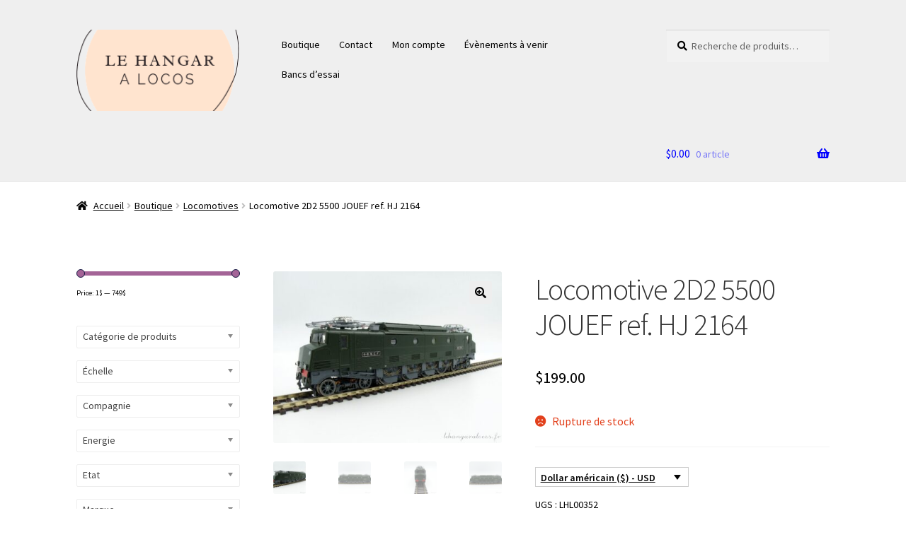

--- FILE ---
content_type: text/html; charset=UTF-8
request_url: https://lehangaralocos.fr/boutique/locomotive-2d2-5500-jouef-ref-hj-2164/
body_size: 53608
content:
<!doctype html>
<html lang="fr-FR">
<head>
<meta charset="UTF-8">
<meta name="viewport" content="width=device-width, initial-scale=1">
<link rel="profile" href="http://gmpg.org/xfn/11">
<link rel="pingback" href="https://lehangaralocos.fr/xmlrpc.php">

<meta name='robots' content='index, follow, max-image-preview:large, max-snippet:-1, max-video-preview:-1' />
	<style>img:is([sizes="auto" i], [sizes^="auto," i]) { contain-intrinsic-size: 3000px 1500px }</style>
	
	<!-- This site is optimized with the Yoast SEO plugin v26.8 - https://yoast.com/product/yoast-seo-wordpress/ -->
	<title>Locomotive 2D2 5500 JOUEF ref. HJ 2164 - Le Hangar A Locos</title>
	<link rel="canonical" href="https://lehangaralocos.fr/boutique/locomotive-2d2-5500-jouef-ref-hj-2164/" />
	<meta property="og:locale" content="fr_FR" />
	<meta property="og:type" content="article" />
	<meta property="og:title" content="Locomotive 2D2 5500 JOUEF ref. HJ 2164 - Le Hangar A Locos" />
	<meta property="og:description" content="Locomotive 2D2 5500, Locomotive 2D2 5500 « Waterman ». Éclairage cabine fonction n°5, décodeur Lenz 10321" />
	<meta property="og:url" content="https://lehangaralocos.fr/boutique/locomotive-2d2-5500-jouef-ref-hj-2164/" />
	<meta property="og:site_name" content="Le Hangar A Locos" />
	<meta property="article:modified_time" content="2023-02-16T10:24:59+00:00" />
	<meta property="og:image" content="https://i1.wp.com/lehangaralocos.fr/wp-content/uploads/2021/05/P5040103_resultat.jpg?fit=1280%2C960&ssl=1" />
	<meta property="og:image:width" content="1280" />
	<meta property="og:image:height" content="960" />
	<meta property="og:image:type" content="image/jpeg" />
	<meta name="twitter:card" content="summary_large_image" />
	<script type="application/ld+json" class="yoast-schema-graph">{"@context":"https://schema.org","@graph":[{"@type":"WebPage","@id":"https://lehangaralocos.fr/boutique/locomotive-2d2-5500-jouef-ref-hj-2164/","url":"https://lehangaralocos.fr/boutique/locomotive-2d2-5500-jouef-ref-hj-2164/","name":"Locomotive 2D2 5500 JOUEF ref. HJ 2164 - Le Hangar A Locos","isPartOf":{"@id":"https://lehangaralocos.fr/#website"},"primaryImageOfPage":{"@id":"https://lehangaralocos.fr/boutique/locomotive-2d2-5500-jouef-ref-hj-2164/#primaryimage"},"image":{"@id":"https://lehangaralocos.fr/boutique/locomotive-2d2-5500-jouef-ref-hj-2164/#primaryimage"},"thumbnailUrl":"https://lehangaralocos.fr/wp-content/uploads/2021/05/P5040103_resultat.jpg","datePublished":"2021-05-19T11:14:10+00:00","dateModified":"2023-02-16T10:24:59+00:00","breadcrumb":{"@id":"https://lehangaralocos.fr/boutique/locomotive-2d2-5500-jouef-ref-hj-2164/#breadcrumb"},"inLanguage":"fr-FR","potentialAction":[{"@type":"ReadAction","target":["https://lehangaralocos.fr/boutique/locomotive-2d2-5500-jouef-ref-hj-2164/"]}]},{"@type":"ImageObject","inLanguage":"fr-FR","@id":"https://lehangaralocos.fr/boutique/locomotive-2d2-5500-jouef-ref-hj-2164/#primaryimage","url":"https://lehangaralocos.fr/wp-content/uploads/2021/05/P5040103_resultat.jpg","contentUrl":"https://lehangaralocos.fr/wp-content/uploads/2021/05/P5040103_resultat.jpg","width":1280,"height":960,"caption":"OLYMPUS DIGITAL CAMERA"},{"@type":"BreadcrumbList","@id":"https://lehangaralocos.fr/boutique/locomotive-2d2-5500-jouef-ref-hj-2164/#breadcrumb","itemListElement":[{"@type":"ListItem","position":1,"name":"Accueil","item":"https://lehangaralocos.fr/"},{"@type":"ListItem","position":2,"name":"Boutique","item":"https://lehangaralocos.fr/boutique/"},{"@type":"ListItem","position":3,"name":"Locomotives","item":"https://lehangaralocos.fr/cat-pdtr/locomotives/"},{"@type":"ListItem","position":4,"name":"Locomotive 2D2 5500 JOUEF ref. HJ 2164"}]},{"@type":"WebSite","@id":"https://lehangaralocos.fr/#website","url":"https://lehangaralocos.fr/","name":"Le Hangar A Locos","description":"Le site pour les chineurs","publisher":{"@id":"https://lehangaralocos.fr/#/schema/person/62955263af0124d3f729245c27219f7f"},"alternateName":"M2R","potentialAction":[{"@type":"SearchAction","target":{"@type":"EntryPoint","urlTemplate":"https://lehangaralocos.fr/?s={search_term_string}"},"query-input":{"@type":"PropertyValueSpecification","valueRequired":true,"valueName":"search_term_string"}}],"inLanguage":"fr-FR"},{"@type":["Person","Organization"],"@id":"https://lehangaralocos.fr/#/schema/person/62955263af0124d3f729245c27219f7f","name":"admin3136","image":{"@type":"ImageObject","inLanguage":"fr-FR","@id":"https://lehangaralocos.fr/#/schema/person/image/","url":"https://lehangaralocos.fr/wp-content/uploads/2023/09/cropped-logo2-2.png","contentUrl":"https://lehangaralocos.fr/wp-content/uploads/2023/09/cropped-logo2-2.png","width":226,"height":113,"caption":"admin3136"},"logo":{"@id":"https://lehangaralocos.fr/#/schema/person/image/"}}]}</script>
	<!-- / Yoast SEO plugin. -->


<link rel='dns-prefetch' href='//widget.trustpilot.com' />
<link rel='dns-prefetch' href='//fonts.googleapis.com' />
<link rel='stylesheet' id='wp-block-library-css' href='https://lehangaralocos.fr/wp-includes/css/dist/block-library/style.min.css?ver=6.8.3' media='all' />
<style id='wp-block-library-theme-inline-css'>
.wp-block-audio :where(figcaption){color:#555;font-size:13px;text-align:center}.is-dark-theme .wp-block-audio :where(figcaption){color:#ffffffa6}.wp-block-audio{margin:0 0 1em}.wp-block-code{border:1px solid #ccc;border-radius:4px;font-family:Menlo,Consolas,monaco,monospace;padding:.8em 1em}.wp-block-embed :where(figcaption){color:#555;font-size:13px;text-align:center}.is-dark-theme .wp-block-embed :where(figcaption){color:#ffffffa6}.wp-block-embed{margin:0 0 1em}.blocks-gallery-caption{color:#555;font-size:13px;text-align:center}.is-dark-theme .blocks-gallery-caption{color:#ffffffa6}:root :where(.wp-block-image figcaption){color:#555;font-size:13px;text-align:center}.is-dark-theme :root :where(.wp-block-image figcaption){color:#ffffffa6}.wp-block-image{margin:0 0 1em}.wp-block-pullquote{border-bottom:4px solid;border-top:4px solid;color:currentColor;margin-bottom:1.75em}.wp-block-pullquote cite,.wp-block-pullquote footer,.wp-block-pullquote__citation{color:currentColor;font-size:.8125em;font-style:normal;text-transform:uppercase}.wp-block-quote{border-left:.25em solid;margin:0 0 1.75em;padding-left:1em}.wp-block-quote cite,.wp-block-quote footer{color:currentColor;font-size:.8125em;font-style:normal;position:relative}.wp-block-quote:where(.has-text-align-right){border-left:none;border-right:.25em solid;padding-left:0;padding-right:1em}.wp-block-quote:where(.has-text-align-center){border:none;padding-left:0}.wp-block-quote.is-large,.wp-block-quote.is-style-large,.wp-block-quote:where(.is-style-plain){border:none}.wp-block-search .wp-block-search__label{font-weight:700}.wp-block-search__button{border:1px solid #ccc;padding:.375em .625em}:where(.wp-block-group.has-background){padding:1.25em 2.375em}.wp-block-separator.has-css-opacity{opacity:.4}.wp-block-separator{border:none;border-bottom:2px solid;margin-left:auto;margin-right:auto}.wp-block-separator.has-alpha-channel-opacity{opacity:1}.wp-block-separator:not(.is-style-wide):not(.is-style-dots){width:100px}.wp-block-separator.has-background:not(.is-style-dots){border-bottom:none;height:1px}.wp-block-separator.has-background:not(.is-style-wide):not(.is-style-dots){height:2px}.wp-block-table{margin:0 0 1em}.wp-block-table td,.wp-block-table th{word-break:normal}.wp-block-table :where(figcaption){color:#555;font-size:13px;text-align:center}.is-dark-theme .wp-block-table :where(figcaption){color:#ffffffa6}.wp-block-video :where(figcaption){color:#555;font-size:13px;text-align:center}.is-dark-theme .wp-block-video :where(figcaption){color:#ffffffa6}.wp-block-video{margin:0 0 1em}:root :where(.wp-block-template-part.has-background){margin-bottom:0;margin-top:0;padding:1.25em 2.375em}
</style>
<style id='classic-theme-styles-inline-css'>
/*! This file is auto-generated */
.wp-block-button__link{color:#fff;background-color:#32373c;border-radius:9999px;box-shadow:none;text-decoration:none;padding:calc(.667em + 2px) calc(1.333em + 2px);font-size:1.125em}.wp-block-file__button{background:#32373c;color:#fff;text-decoration:none}
</style>
<link rel='stylesheet' id='storefront-gutenberg-blocks-css' href='https://lehangaralocos.fr/wp-content/themes/storefront/assets/css/base/gutenberg-blocks.css?ver=4.6.1' media='all' />
<style id='storefront-gutenberg-blocks-inline-css'>

				.wp-block-button__link:not(.has-text-color) {
					color: #000000;
				}

				.wp-block-button__link:not(.has-text-color):hover,
				.wp-block-button__link:not(.has-text-color):focus,
				.wp-block-button__link:not(.has-text-color):active {
					color: #000000;
				}

				.wp-block-button__link:not(.has-background) {
					background-color: #eeeeee;
				}

				.wp-block-button__link:not(.has-background):hover,
				.wp-block-button__link:not(.has-background):focus,
				.wp-block-button__link:not(.has-background):active {
					border-color: #d5d5d5;
					background-color: #d5d5d5;
				}

				.wc-block-grid__products .wc-block-grid__product .wp-block-button__link {
					background-color: #eeeeee;
					border-color: #eeeeee;
					color: #000000;
				}

				.wp-block-quote footer,
				.wp-block-quote cite,
				.wp-block-quote__citation {
					color: #000000;
				}

				.wp-block-pullquote cite,
				.wp-block-pullquote footer,
				.wp-block-pullquote__citation {
					color: #000000;
				}

				.wp-block-image figcaption {
					color: #000000;
				}

				.wp-block-separator.is-style-dots::before {
					color: #333333;
				}

				.wp-block-file a.wp-block-file__button {
					color: #000000;
					background-color: #eeeeee;
					border-color: #eeeeee;
				}

				.wp-block-file a.wp-block-file__button:hover,
				.wp-block-file a.wp-block-file__button:focus,
				.wp-block-file a.wp-block-file__button:active {
					color: #000000;
					background-color: #d5d5d5;
				}

				.wp-block-code,
				.wp-block-preformatted pre {
					color: #000000;
				}

				.wp-block-table:not( .has-background ):not( .is-style-stripes ) tbody tr:nth-child(2n) td {
					background-color: #fdfdfd;
				}

				.wp-block-cover .wp-block-cover__inner-container h1:not(.has-text-color),
				.wp-block-cover .wp-block-cover__inner-container h2:not(.has-text-color),
				.wp-block-cover .wp-block-cover__inner-container h3:not(.has-text-color),
				.wp-block-cover .wp-block-cover__inner-container h4:not(.has-text-color),
				.wp-block-cover .wp-block-cover__inner-container h5:not(.has-text-color),
				.wp-block-cover .wp-block-cover__inner-container h6:not(.has-text-color) {
					color: #dd3333;
				}

				.wc-block-components-price-slider__range-input-progress,
				.rtl .wc-block-components-price-slider__range-input-progress {
					--range-color: #7f54b3;
				}

				/* Target only IE11 */
				@media all and (-ms-high-contrast: none), (-ms-high-contrast: active) {
					.wc-block-components-price-slider__range-input-progress {
						background: #7f54b3;
					}
				}

				.wc-block-components-button:not(.is-link) {
					background-color: #191919;
					color: #ffffff;
				}

				.wc-block-components-button:not(.is-link):hover,
				.wc-block-components-button:not(.is-link):focus,
				.wc-block-components-button:not(.is-link):active {
					background-color: #000000;
					color: #ffffff;
				}

				.wc-block-components-button:not(.is-link):disabled {
					background-color: #191919;
					color: #ffffff;
				}

				.wc-block-cart__submit-container {
					background-color: #ffffff;
				}

				.wc-block-cart__submit-container::before {
					color: rgba(220,220,220,0.5);
				}

				.wc-block-components-order-summary-item__quantity {
					background-color: #ffffff;
					border-color: #000000;
					box-shadow: 0 0 0 2px #ffffff;
					color: #000000;
				}
			
</style>
<style id='global-styles-inline-css'>
:root{--wp--preset--aspect-ratio--square: 1;--wp--preset--aspect-ratio--4-3: 4/3;--wp--preset--aspect-ratio--3-4: 3/4;--wp--preset--aspect-ratio--3-2: 3/2;--wp--preset--aspect-ratio--2-3: 2/3;--wp--preset--aspect-ratio--16-9: 16/9;--wp--preset--aspect-ratio--9-16: 9/16;--wp--preset--color--black: #000000;--wp--preset--color--cyan-bluish-gray: #abb8c3;--wp--preset--color--white: #ffffff;--wp--preset--color--pale-pink: #f78da7;--wp--preset--color--vivid-red: #cf2e2e;--wp--preset--color--luminous-vivid-orange: #ff6900;--wp--preset--color--luminous-vivid-amber: #fcb900;--wp--preset--color--light-green-cyan: #7bdcb5;--wp--preset--color--vivid-green-cyan: #00d084;--wp--preset--color--pale-cyan-blue: #8ed1fc;--wp--preset--color--vivid-cyan-blue: #0693e3;--wp--preset--color--vivid-purple: #9b51e0;--wp--preset--gradient--vivid-cyan-blue-to-vivid-purple: linear-gradient(135deg,rgba(6,147,227,1) 0%,rgb(155,81,224) 100%);--wp--preset--gradient--light-green-cyan-to-vivid-green-cyan: linear-gradient(135deg,rgb(122,220,180) 0%,rgb(0,208,130) 100%);--wp--preset--gradient--luminous-vivid-amber-to-luminous-vivid-orange: linear-gradient(135deg,rgba(252,185,0,1) 0%,rgba(255,105,0,1) 100%);--wp--preset--gradient--luminous-vivid-orange-to-vivid-red: linear-gradient(135deg,rgba(255,105,0,1) 0%,rgb(207,46,46) 100%);--wp--preset--gradient--very-light-gray-to-cyan-bluish-gray: linear-gradient(135deg,rgb(238,238,238) 0%,rgb(169,184,195) 100%);--wp--preset--gradient--cool-to-warm-spectrum: linear-gradient(135deg,rgb(74,234,220) 0%,rgb(151,120,209) 20%,rgb(207,42,186) 40%,rgb(238,44,130) 60%,rgb(251,105,98) 80%,rgb(254,248,76) 100%);--wp--preset--gradient--blush-light-purple: linear-gradient(135deg,rgb(255,206,236) 0%,rgb(152,150,240) 100%);--wp--preset--gradient--blush-bordeaux: linear-gradient(135deg,rgb(254,205,165) 0%,rgb(254,45,45) 50%,rgb(107,0,62) 100%);--wp--preset--gradient--luminous-dusk: linear-gradient(135deg,rgb(255,203,112) 0%,rgb(199,81,192) 50%,rgb(65,88,208) 100%);--wp--preset--gradient--pale-ocean: linear-gradient(135deg,rgb(255,245,203) 0%,rgb(182,227,212) 50%,rgb(51,167,181) 100%);--wp--preset--gradient--electric-grass: linear-gradient(135deg,rgb(202,248,128) 0%,rgb(113,206,126) 100%);--wp--preset--gradient--midnight: linear-gradient(135deg,rgb(2,3,129) 0%,rgb(40,116,252) 100%);--wp--preset--font-size--small: 14px;--wp--preset--font-size--medium: 23px;--wp--preset--font-size--large: 26px;--wp--preset--font-size--x-large: 42px;--wp--preset--font-size--normal: 16px;--wp--preset--font-size--huge: 37px;--wp--preset--spacing--20: 0.44rem;--wp--preset--spacing--30: 0.67rem;--wp--preset--spacing--40: 1rem;--wp--preset--spacing--50: 1.5rem;--wp--preset--spacing--60: 2.25rem;--wp--preset--spacing--70: 3.38rem;--wp--preset--spacing--80: 5.06rem;--wp--preset--shadow--natural: 6px 6px 9px rgba(0, 0, 0, 0.2);--wp--preset--shadow--deep: 12px 12px 50px rgba(0, 0, 0, 0.4);--wp--preset--shadow--sharp: 6px 6px 0px rgba(0, 0, 0, 0.2);--wp--preset--shadow--outlined: 6px 6px 0px -3px rgba(255, 255, 255, 1), 6px 6px rgba(0, 0, 0, 1);--wp--preset--shadow--crisp: 6px 6px 0px rgba(0, 0, 0, 1);}:root :where(.is-layout-flow) > :first-child{margin-block-start: 0;}:root :where(.is-layout-flow) > :last-child{margin-block-end: 0;}:root :where(.is-layout-flow) > *{margin-block-start: 24px;margin-block-end: 0;}:root :where(.is-layout-constrained) > :first-child{margin-block-start: 0;}:root :where(.is-layout-constrained) > :last-child{margin-block-end: 0;}:root :where(.is-layout-constrained) > *{margin-block-start: 24px;margin-block-end: 0;}:root :where(.is-layout-flex){gap: 24px;}:root :where(.is-layout-grid){gap: 24px;}body .is-layout-flex{display: flex;}.is-layout-flex{flex-wrap: wrap;align-items: center;}.is-layout-flex > :is(*, div){margin: 0;}body .is-layout-grid{display: grid;}.is-layout-grid > :is(*, div){margin: 0;}.has-black-color{color: var(--wp--preset--color--black) !important;}.has-cyan-bluish-gray-color{color: var(--wp--preset--color--cyan-bluish-gray) !important;}.has-white-color{color: var(--wp--preset--color--white) !important;}.has-pale-pink-color{color: var(--wp--preset--color--pale-pink) !important;}.has-vivid-red-color{color: var(--wp--preset--color--vivid-red) !important;}.has-luminous-vivid-orange-color{color: var(--wp--preset--color--luminous-vivid-orange) !important;}.has-luminous-vivid-amber-color{color: var(--wp--preset--color--luminous-vivid-amber) !important;}.has-light-green-cyan-color{color: var(--wp--preset--color--light-green-cyan) !important;}.has-vivid-green-cyan-color{color: var(--wp--preset--color--vivid-green-cyan) !important;}.has-pale-cyan-blue-color{color: var(--wp--preset--color--pale-cyan-blue) !important;}.has-vivid-cyan-blue-color{color: var(--wp--preset--color--vivid-cyan-blue) !important;}.has-vivid-purple-color{color: var(--wp--preset--color--vivid-purple) !important;}.has-black-background-color{background-color: var(--wp--preset--color--black) !important;}.has-cyan-bluish-gray-background-color{background-color: var(--wp--preset--color--cyan-bluish-gray) !important;}.has-white-background-color{background-color: var(--wp--preset--color--white) !important;}.has-pale-pink-background-color{background-color: var(--wp--preset--color--pale-pink) !important;}.has-vivid-red-background-color{background-color: var(--wp--preset--color--vivid-red) !important;}.has-luminous-vivid-orange-background-color{background-color: var(--wp--preset--color--luminous-vivid-orange) !important;}.has-luminous-vivid-amber-background-color{background-color: var(--wp--preset--color--luminous-vivid-amber) !important;}.has-light-green-cyan-background-color{background-color: var(--wp--preset--color--light-green-cyan) !important;}.has-vivid-green-cyan-background-color{background-color: var(--wp--preset--color--vivid-green-cyan) !important;}.has-pale-cyan-blue-background-color{background-color: var(--wp--preset--color--pale-cyan-blue) !important;}.has-vivid-cyan-blue-background-color{background-color: var(--wp--preset--color--vivid-cyan-blue) !important;}.has-vivid-purple-background-color{background-color: var(--wp--preset--color--vivid-purple) !important;}.has-black-border-color{border-color: var(--wp--preset--color--black) !important;}.has-cyan-bluish-gray-border-color{border-color: var(--wp--preset--color--cyan-bluish-gray) !important;}.has-white-border-color{border-color: var(--wp--preset--color--white) !important;}.has-pale-pink-border-color{border-color: var(--wp--preset--color--pale-pink) !important;}.has-vivid-red-border-color{border-color: var(--wp--preset--color--vivid-red) !important;}.has-luminous-vivid-orange-border-color{border-color: var(--wp--preset--color--luminous-vivid-orange) !important;}.has-luminous-vivid-amber-border-color{border-color: var(--wp--preset--color--luminous-vivid-amber) !important;}.has-light-green-cyan-border-color{border-color: var(--wp--preset--color--light-green-cyan) !important;}.has-vivid-green-cyan-border-color{border-color: var(--wp--preset--color--vivid-green-cyan) !important;}.has-pale-cyan-blue-border-color{border-color: var(--wp--preset--color--pale-cyan-blue) !important;}.has-vivid-cyan-blue-border-color{border-color: var(--wp--preset--color--vivid-cyan-blue) !important;}.has-vivid-purple-border-color{border-color: var(--wp--preset--color--vivid-purple) !important;}.has-vivid-cyan-blue-to-vivid-purple-gradient-background{background: var(--wp--preset--gradient--vivid-cyan-blue-to-vivid-purple) !important;}.has-light-green-cyan-to-vivid-green-cyan-gradient-background{background: var(--wp--preset--gradient--light-green-cyan-to-vivid-green-cyan) !important;}.has-luminous-vivid-amber-to-luminous-vivid-orange-gradient-background{background: var(--wp--preset--gradient--luminous-vivid-amber-to-luminous-vivid-orange) !important;}.has-luminous-vivid-orange-to-vivid-red-gradient-background{background: var(--wp--preset--gradient--luminous-vivid-orange-to-vivid-red) !important;}.has-very-light-gray-to-cyan-bluish-gray-gradient-background{background: var(--wp--preset--gradient--very-light-gray-to-cyan-bluish-gray) !important;}.has-cool-to-warm-spectrum-gradient-background{background: var(--wp--preset--gradient--cool-to-warm-spectrum) !important;}.has-blush-light-purple-gradient-background{background: var(--wp--preset--gradient--blush-light-purple) !important;}.has-blush-bordeaux-gradient-background{background: var(--wp--preset--gradient--blush-bordeaux) !important;}.has-luminous-dusk-gradient-background{background: var(--wp--preset--gradient--luminous-dusk) !important;}.has-pale-ocean-gradient-background{background: var(--wp--preset--gradient--pale-ocean) !important;}.has-electric-grass-gradient-background{background: var(--wp--preset--gradient--electric-grass) !important;}.has-midnight-gradient-background{background: var(--wp--preset--gradient--midnight) !important;}.has-small-font-size{font-size: var(--wp--preset--font-size--small) !important;}.has-medium-font-size{font-size: var(--wp--preset--font-size--medium) !important;}.has-large-font-size{font-size: var(--wp--preset--font-size--large) !important;}.has-x-large-font-size{font-size: var(--wp--preset--font-size--x-large) !important;}
:root :where(.wp-block-pullquote){font-size: 1.5em;line-height: 1.6;}
</style>
<link rel='stylesheet' id='woof-css' href='https://lehangaralocos.fr/wp-content/plugins/woocommerce-products-filter/css/front.css?ver=2.2.9.4' media='all' />
<style id='woof-inline-css'>

.woof_products_top_panel li span, .woof_products_top_panel2 li span{background: url(https://lehangaralocos.fr/wp-content/plugins/woocommerce-products-filter/img/delete.png);background-size: 14px 14px;background-repeat: no-repeat;background-position: right;}
.woof_edit_view{
                    display: none;
                }
.woof_price_search_container .price_slider_amount button.button{
                        display: none;
                    }

                    /***** END: hiding submit button of the price slider ******/

</style>
<link rel='stylesheet' id='chosen-drop-down-css' href='https://lehangaralocos.fr/wp-content/plugins/woocommerce-products-filter/js/chosen/chosen.min.css?ver=2.2.9.4' media='all' />
<link rel='stylesheet' id='icheck-jquery-color-css' href='https://lehangaralocos.fr/wp-content/plugins/woocommerce-products-filter/js/icheck/skins/flat/blue.css?ver=2.2.9.4' media='all' />
<link rel='stylesheet' id='photoswipe-css' href='https://lehangaralocos.fr/wp-content/plugins/woocommerce/assets/css/photoswipe/photoswipe.min.css?ver=10.4.3' media='all' />
<link rel='stylesheet' id='photoswipe-default-skin-css' href='https://lehangaralocos.fr/wp-content/plugins/woocommerce/assets/css/photoswipe/default-skin/default-skin.min.css?ver=10.4.3' media='all' />
<style id='woocommerce-inline-inline-css'>
.woocommerce form .form-row .required { visibility: visible; }
</style>
<link rel='stylesheet' id='gateway-css' href='https://lehangaralocos.fr/wp-content/plugins/woocommerce-paypal-payments/modules/ppcp-button/assets/css/gateway.css?ver=3.3.2' media='all' />
<link rel='stylesheet' id='wcml-dropdown-0-css' href='//lehangaralocos.fr/wp-content/plugins/woocommerce-multilingual/templates/currency-switchers/legacy-dropdown/style.css?ver=5.5.3.1' media='all' />
<link rel='stylesheet' id='storefront-style-css' href='https://lehangaralocos.fr/wp-content/themes/storefront/style.css?ver=4.6.1' media='all' />
<style id='storefront-style-inline-css'>

			.main-navigation ul li a,
			.site-title a,
			ul.menu li a,
			.site-branding h1 a,
			button.menu-toggle,
			button.menu-toggle:hover,
			.handheld-navigation .dropdown-toggle {
				color: #0000ff;
			}

			button.menu-toggle,
			button.menu-toggle:hover {
				border-color: #0000ff;
			}

			.main-navigation ul li a:hover,
			.main-navigation ul li:hover > a,
			.site-title a:hover,
			.site-header ul.menu li.current-menu-item > a {
				color: #4141ff;
			}

			table:not( .has-background ) th {
				background-color: #f8f8f8;
			}

			table:not( .has-background ) tbody td {
				background-color: #fdfdfd;
			}

			table:not( .has-background ) tbody tr:nth-child(2n) td,
			fieldset,
			fieldset legend {
				background-color: #fbfbfb;
			}

			.site-header,
			.secondary-navigation ul ul,
			.main-navigation ul.menu > li.menu-item-has-children:after,
			.secondary-navigation ul.menu ul,
			.storefront-handheld-footer-bar,
			.storefront-handheld-footer-bar ul li > a,
			.storefront-handheld-footer-bar ul li.search .site-search,
			button.menu-toggle,
			button.menu-toggle:hover {
				background-color: #efefef;
			}

			p.site-description,
			.site-header,
			.storefront-handheld-footer-bar {
				color: #000000;
			}

			button.menu-toggle:after,
			button.menu-toggle:before,
			button.menu-toggle span:before {
				background-color: #0000ff;
			}

			h1, h2, h3, h4, h5, h6, .wc-block-grid__product-title {
				color: #333333;
			}

			.widget h1 {
				border-bottom-color: #333333;
			}

			body,
			.secondary-navigation a {
				color: #000000;
			}

			.widget-area .widget a,
			.hentry .entry-header .posted-on a,
			.hentry .entry-header .post-author a,
			.hentry .entry-header .post-comments a,
			.hentry .entry-header .byline a {
				color: #050505;
			}

			a {
				color: #7f54b3;
			}

			a:focus,
			button:focus,
			.button.alt:focus,
			input:focus,
			textarea:focus,
			input[type="button"]:focus,
			input[type="reset"]:focus,
			input[type="submit"]:focus,
			input[type="email"]:focus,
			input[type="tel"]:focus,
			input[type="url"]:focus,
			input[type="password"]:focus,
			input[type="search"]:focus {
				outline-color: #7f54b3;
			}

			button, input[type="button"], input[type="reset"], input[type="submit"], .button, .widget a.button {
				background-color: #eeeeee;
				border-color: #eeeeee;
				color: #000000;
			}

			button:hover, input[type="button"]:hover, input[type="reset"]:hover, input[type="submit"]:hover, .button:hover, .widget a.button:hover {
				background-color: #d5d5d5;
				border-color: #d5d5d5;
				color: #000000;
			}

			button.alt, input[type="button"].alt, input[type="reset"].alt, input[type="submit"].alt, .button.alt, .widget-area .widget a.button.alt {
				background-color: #191919;
				border-color: #191919;
				color: #ffffff;
			}

			button.alt:hover, input[type="button"].alt:hover, input[type="reset"].alt:hover, input[type="submit"].alt:hover, .button.alt:hover, .widget-area .widget a.button.alt:hover {
				background-color: #000000;
				border-color: #000000;
				color: #ffffff;
			}

			.pagination .page-numbers li .page-numbers.current {
				background-color: #e6e6e6;
				color: #000000;
			}

			#comments .comment-list .comment-content .comment-text {
				background-color: #f8f8f8;
			}

			.site-footer {
				background-color: #f0f0f0;
				color: #6d6d6d;
			}

			.site-footer a:not(.button):not(.components-button) {
				color: #333333;
			}

			.site-footer .storefront-handheld-footer-bar a:not(.button):not(.components-button) {
				color: #0000ff;
			}

			.site-footer h1, .site-footer h2, .site-footer h3, .site-footer h4, .site-footer h5, .site-footer h6, .site-footer .widget .widget-title, .site-footer .widget .widgettitle {
				color: #333333;
			}

			.page-template-template-homepage.has-post-thumbnail .type-page.has-post-thumbnail .entry-title {
				color: #dd3333;
			}

			.page-template-template-homepage.has-post-thumbnail .type-page.has-post-thumbnail .entry-content {
				color: #000000;
			}

			@media screen and ( min-width: 768px ) {
				.secondary-navigation ul.menu a:hover {
					color: #191919;
				}

				.secondary-navigation ul.menu a {
					color: #000000;
				}

				.main-navigation ul.menu ul.sub-menu,
				.main-navigation ul.nav-menu ul.children {
					background-color: #e0e0e0;
				}

				.site-header {
					border-bottom-color: #e0e0e0;
				}
			}
</style>
<link rel='stylesheet' id='storefront-icons-css' href='https://lehangaralocos.fr/wp-content/themes/storefront/assets/css/base/icons.css?ver=4.6.1' media='all' />
<link rel='stylesheet' id='storefront-fonts-css' href='https://fonts.googleapis.com/css?family=Source+Sans+Pro%3A400%2C300%2C300italic%2C400italic%2C600%2C700%2C900&#038;subset=latin%2Clatin-ext&#038;ver=4.6.1' media='all' />
<link rel='stylesheet' id='wc_stripe_express_checkout_style-css' href='https://lehangaralocos.fr/wp-content/plugins/woocommerce-gateway-stripe/build/express-checkout.css?ver=f49792bd42ded7e3e1cb' media='all' />
<link rel='stylesheet' id='storefront-woocommerce-style-css' href='https://lehangaralocos.fr/wp-content/themes/storefront/assets/css/woocommerce/woocommerce.css?ver=4.6.1' media='all' />
<style id='storefront-woocommerce-style-inline-css'>
@font-face {
				font-family: star;
				src: url(https://lehangaralocos.fr/wp-content/plugins/woocommerce/assets/fonts/star.eot);
				src:
					url(https://lehangaralocos.fr/wp-content/plugins/woocommerce/assets/fonts/star.eot?#iefix) format("embedded-opentype"),
					url(https://lehangaralocos.fr/wp-content/plugins/woocommerce/assets/fonts/star.woff) format("woff"),
					url(https://lehangaralocos.fr/wp-content/plugins/woocommerce/assets/fonts/star.ttf) format("truetype"),
					url(https://lehangaralocos.fr/wp-content/plugins/woocommerce/assets/fonts/star.svg#star) format("svg");
				font-weight: 400;
				font-style: normal;
			}
			@font-face {
				font-family: WooCommerce;
				src: url(https://lehangaralocos.fr/wp-content/plugins/woocommerce/assets/fonts/WooCommerce.eot);
				src:
					url(https://lehangaralocos.fr/wp-content/plugins/woocommerce/assets/fonts/WooCommerce.eot?#iefix) format("embedded-opentype"),
					url(https://lehangaralocos.fr/wp-content/plugins/woocommerce/assets/fonts/WooCommerce.woff) format("woff"),
					url(https://lehangaralocos.fr/wp-content/plugins/woocommerce/assets/fonts/WooCommerce.ttf) format("truetype"),
					url(https://lehangaralocos.fr/wp-content/plugins/woocommerce/assets/fonts/WooCommerce.svg#WooCommerce) format("svg");
				font-weight: 400;
				font-style: normal;
			}

			a.cart-contents,
			.site-header-cart .widget_shopping_cart a {
				color: #0000ff;
			}

			a.cart-contents:hover,
			.site-header-cart .widget_shopping_cart a:hover,
			.site-header-cart:hover > li > a {
				color: #4141ff;
			}

			table.cart td.product-remove,
			table.cart td.actions {
				border-top-color: #ffffff;
			}

			.storefront-handheld-footer-bar ul li.cart .count {
				background-color: #0000ff;
				color: #efefef;
				border-color: #efefef;
			}

			.woocommerce-tabs ul.tabs li.active a,
			ul.products li.product .price,
			.onsale,
			.wc-block-grid__product-onsale,
			.widget_search form:before,
			.widget_product_search form:before {
				color: #000000;
			}

			.woocommerce-breadcrumb a,
			a.woocommerce-review-link,
			.product_meta a {
				color: #050505;
			}

			.wc-block-grid__product-onsale,
			.onsale {
				border-color: #000000;
			}

			.star-rating span:before,
			.quantity .plus, .quantity .minus,
			p.stars a:hover:after,
			p.stars a:after,
			.star-rating span:before,
			#payment .payment_methods li input[type=radio]:first-child:checked+label:before {
				color: #7f54b3;
			}

			.widget_price_filter .ui-slider .ui-slider-range,
			.widget_price_filter .ui-slider .ui-slider-handle {
				background-color: #7f54b3;
			}

			.order_details {
				background-color: #f8f8f8;
			}

			.order_details > li {
				border-bottom: 1px dotted #e3e3e3;
			}

			.order_details:before,
			.order_details:after {
				background: -webkit-linear-gradient(transparent 0,transparent 0),-webkit-linear-gradient(135deg,#f8f8f8 33.33%,transparent 33.33%),-webkit-linear-gradient(45deg,#f8f8f8 33.33%,transparent 33.33%)
			}

			#order_review {
				background-color: #ffffff;
			}

			#payment .payment_methods > li .payment_box,
			#payment .place-order {
				background-color: #fafafa;
			}

			#payment .payment_methods > li:not(.woocommerce-notice) {
				background-color: #f5f5f5;
			}

			#payment .payment_methods > li:not(.woocommerce-notice):hover {
				background-color: #f0f0f0;
			}

			.woocommerce-pagination .page-numbers li .page-numbers.current {
				background-color: #e6e6e6;
				color: #000000;
			}

			.wc-block-grid__product-onsale,
			.onsale,
			.woocommerce-pagination .page-numbers li .page-numbers:not(.current) {
				color: #000000;
			}

			p.stars a:before,
			p.stars a:hover~a:before,
			p.stars.selected a.active~a:before {
				color: #000000;
			}

			p.stars.selected a.active:before,
			p.stars:hover a:before,
			p.stars.selected a:not(.active):before,
			p.stars.selected a.active:before {
				color: #7f54b3;
			}

			.single-product div.product .woocommerce-product-gallery .woocommerce-product-gallery__trigger {
				background-color: #eeeeee;
				color: #000000;
			}

			.single-product div.product .woocommerce-product-gallery .woocommerce-product-gallery__trigger:hover {
				background-color: #d5d5d5;
				border-color: #d5d5d5;
				color: #000000;
			}

			.button.added_to_cart:focus,
			.button.wc-forward:focus {
				outline-color: #7f54b3;
			}

			.added_to_cart,
			.site-header-cart .widget_shopping_cart a.button,
			.wc-block-grid__products .wc-block-grid__product .wp-block-button__link {
				background-color: #eeeeee;
				border-color: #eeeeee;
				color: #000000;
			}

			.added_to_cart:hover,
			.site-header-cart .widget_shopping_cart a.button:hover,
			.wc-block-grid__products .wc-block-grid__product .wp-block-button__link:hover {
				background-color: #d5d5d5;
				border-color: #d5d5d5;
				color: #000000;
			}

			.added_to_cart.alt, .added_to_cart, .widget a.button.checkout {
				background-color: #191919;
				border-color: #191919;
				color: #ffffff;
			}

			.added_to_cart.alt:hover, .added_to_cart:hover, .widget a.button.checkout:hover {
				background-color: #000000;
				border-color: #000000;
				color: #ffffff;
			}

			.button.loading {
				color: #eeeeee;
			}

			.button.loading:hover {
				background-color: #eeeeee;
			}

			.button.loading:after {
				color: #000000;
			}

			@media screen and ( min-width: 768px ) {
				.site-header-cart .widget_shopping_cart,
				.site-header .product_list_widget li .quantity {
					color: #000000;
				}

				.site-header-cart .widget_shopping_cart .buttons,
				.site-header-cart .widget_shopping_cart .total {
					background-color: #e5e5e5;
				}

				.site-header-cart .widget_shopping_cart {
					background-color: #e0e0e0;
				}
			}
				.storefront-product-pagination a {
					color: #000000;
					background-color: #ffffff;
				}
				.storefront-sticky-add-to-cart {
					color: #000000;
					background-color: #ffffff;
				}

				.storefront-sticky-add-to-cart a:not(.button) {
					color: #0000ff;
				}
</style>
<link rel='stylesheet' id='storefront-woocommerce-brands-style-css' href='https://lehangaralocos.fr/wp-content/themes/storefront/assets/css/woocommerce/extensions/brands.css?ver=4.6.1' media='all' />
<script id="tp-js-js-extra">
var trustpilot_settings = {"key":"H3gSdTkNoyfhfNc0","TrustpilotScriptUrl":"https:\/\/invitejs.trustpilot.com\/tp.min.js","IntegrationAppUrl":"\/\/ecommscript-integrationapp.trustpilot.com","PreviewScriptUrl":"\/\/ecommplugins-scripts.trustpilot.com\/v2.1\/js\/preview.min.js","PreviewCssUrl":"\/\/ecommplugins-scripts.trustpilot.com\/v2.1\/css\/preview.min.css","PreviewWPCssUrl":"\/\/ecommplugins-scripts.trustpilot.com\/v2.1\/css\/preview_wp.css","WidgetScriptUrl":"\/\/widget.trustpilot.com\/bootstrap\/v5\/tp.widget.bootstrap.min.js"};
</script>
<script src="https://lehangaralocos.fr/wp-content/plugins/trustpilot-reviews/review/assets/js/headerScript.min.js?ver=1.0&#039; async=&#039;async" id="tp-js-js"></script>
<script src="//widget.trustpilot.com/bootstrap/v5/tp.widget.bootstrap.min.js?ver=1.0&#039; async=&#039;async" id="widget-bootstrap-js"></script>
<script id="trustbox-js-extra">
var trustbox_settings = {"page":"product","sku":["LHL00352","TRUSTPILOT_SKU_VALUE_3157"],"name":"Locomotive 2D2 5500 JOUEF ref. HJ 2164"};
var trustpilot_trustbox_settings = {"trustboxes":[{"enabled":"enabled","snippet":"[base64]","customizations":"[base64]","defaults":"[base64]","page":"landing","position":"before","corner":"top: #{Y}px; left: #{X}px;","paddingx":"0","paddingy":"0","zindex":"1000","clear":"both","xpaths":"WyJpZChcIm1hc3RoZWFkXCIpL0RJVlsyXS9ESVZbMV0iLCIvL0RJVltAY2xhc3M9XCJjb2wtZnVsbFwiXSIsIi9IVE1MWzFdL0JPRFlbMV0vRElWWzJdL0hFQURFUlsxXS9ESVZbMl0vRElWWzFdIl0=","sku":"TRUSTPILOT_SKU_VALUE_5505,LHL00008-2-1","name":"Chariot pour banc d\u00e2\u0080\u0099essai locomotive HOm M2R ref. CHOM-01","widgetName":"Review Collector","repeatable":false,"uuid":"02cf7cb7-78c4-fe27-3bcd-e721955d82de","error":null},{"enabled":"enabled","snippet":"[base64]","customizations":"[base64]","defaults":"[base64]","page":"landing","position":"before","corner":"top: #{Y}px; left: #{X}px;","paddingx":"0","paddingy":"0","zindex":"1000","clear":"both","xpaths":"[base64]","sku":"TRUSTPILOT_SKU_VALUE_5505,LHL00008-2-1","name":"Chariot pour banc d\u00e2\u0080\u0099essai locomotive HOm M2R ref. CHOM-01","widgetName":"Review Collector","repeatable":false,"uuid":"bf1c0481-4a90-e85e-077c-c2582fdd26b0","error":null}]};
</script>
<script src="https://lehangaralocos.fr/wp-content/plugins/trustpilot-reviews/review/assets/js/trustBoxScript.min.js?ver=1.0&#039; async=&#039;async" id="trustbox-js"></script>
<script src="https://lehangaralocos.fr/wp-includes/js/jquery/jquery.min.js?ver=3.7.1" id="jquery-core-js"></script>
<script src="https://lehangaralocos.fr/wp-includes/js/jquery/jquery-migrate.min.js?ver=3.4.1" id="jquery-migrate-js"></script>
<script src="https://lehangaralocos.fr/wp-content/plugins/woocommerce/assets/js/jquery-blockui/jquery.blockUI.min.js?ver=2.7.0-wc.10.4.3" id="wc-jquery-blockui-js" defer data-wp-strategy="defer"></script>
<script id="wc-add-to-cart-js-extra">
var wc_add_to_cart_params = {"ajax_url":"\/wp-admin\/admin-ajax.php","wc_ajax_url":"\/?wc-ajax=%%endpoint%%","i18n_view_cart":"Voir le panier","cart_url":"https:\/\/lehangaralocos.fr\/panier\/","is_cart":"","cart_redirect_after_add":"no"};
</script>
<script src="https://lehangaralocos.fr/wp-content/plugins/woocommerce/assets/js/frontend/add-to-cart.min.js?ver=10.4.3" id="wc-add-to-cart-js" defer data-wp-strategy="defer"></script>
<script src="https://lehangaralocos.fr/wp-content/plugins/woocommerce/assets/js/zoom/jquery.zoom.min.js?ver=1.7.21-wc.10.4.3" id="wc-zoom-js" defer data-wp-strategy="defer"></script>
<script src="https://lehangaralocos.fr/wp-content/plugins/woocommerce/assets/js/flexslider/jquery.flexslider.min.js?ver=2.7.2-wc.10.4.3" id="wc-flexslider-js" defer data-wp-strategy="defer"></script>
<script src="https://lehangaralocos.fr/wp-content/plugins/woocommerce/assets/js/photoswipe/photoswipe.min.js?ver=4.1.1-wc.10.4.3" id="wc-photoswipe-js" defer data-wp-strategy="defer"></script>
<script src="https://lehangaralocos.fr/wp-content/plugins/woocommerce/assets/js/photoswipe/photoswipe-ui-default.min.js?ver=4.1.1-wc.10.4.3" id="wc-photoswipe-ui-default-js" defer data-wp-strategy="defer"></script>
<script id="wc-single-product-js-extra">
var wc_single_product_params = {"i18n_required_rating_text":"Veuillez s\u00e9lectionner une note","i18n_rating_options":["1\u00a0\u00e9toile sur 5","2\u00a0\u00e9toiles sur 5","3\u00a0\u00e9toiles sur 5","4\u00a0\u00e9toiles sur 5","5\u00a0\u00e9toiles sur 5"],"i18n_product_gallery_trigger_text":"Voir la galerie d\u2019images en plein \u00e9cran","review_rating_required":"yes","flexslider":{"rtl":false,"animation":"slide","smoothHeight":true,"directionNav":false,"controlNav":"thumbnails","slideshow":false,"animationSpeed":500,"animationLoop":false,"allowOneSlide":false},"zoom_enabled":"1","zoom_options":[],"photoswipe_enabled":"1","photoswipe_options":{"shareEl":false,"closeOnScroll":false,"history":false,"hideAnimationDuration":0,"showAnimationDuration":0},"flexslider_enabled":"1"};
</script>
<script src="https://lehangaralocos.fr/wp-content/plugins/woocommerce/assets/js/frontend/single-product.min.js?ver=10.4.3" id="wc-single-product-js" defer data-wp-strategy="defer"></script>
<script src="https://lehangaralocos.fr/wp-content/plugins/woocommerce/assets/js/js-cookie/js.cookie.min.js?ver=2.1.4-wc.10.4.3" id="wc-js-cookie-js" defer data-wp-strategy="defer"></script>
<script id="woocommerce-js-extra">
var woocommerce_params = {"ajax_url":"\/wp-admin\/admin-ajax.php","wc_ajax_url":"\/?wc-ajax=%%endpoint%%","i18n_password_show":"Afficher le mot de passe","i18n_password_hide":"Masquer le mot de passe"};
</script>
<script src="https://lehangaralocos.fr/wp-content/plugins/woocommerce/assets/js/frontend/woocommerce.min.js?ver=10.4.3" id="woocommerce-js" defer data-wp-strategy="defer"></script>
<script id="wc-cart-fragments-js-extra">
var wc_cart_fragments_params = {"ajax_url":"\/wp-admin\/admin-ajax.php","wc_ajax_url":"\/?wc-ajax=%%endpoint%%","cart_hash_key":"wc_cart_hash_8e4c2be1fb36d40dbbaa8f6f64de769e","fragment_name":"wc_fragments_8e4c2be1fb36d40dbbaa8f6f64de769e","request_timeout":"5000"};
</script>
<script src="https://lehangaralocos.fr/wp-content/plugins/woocommerce/assets/js/frontend/cart-fragments.min.js?ver=10.4.3" id="wc-cart-fragments-js" defer data-wp-strategy="defer"></script>
<link rel="https://api.w.org/" href="https://lehangaralocos.fr/wp-json/" /><link rel="alternate" title="JSON" type="application/json" href="https://lehangaralocos.fr/wp-json/wp/v2/product/3157" /><meta name="generator" content="WordPress 6.8.3" />
<meta name="generator" content="WooCommerce 10.4.3" />
<link rel='shortlink' href='https://lehangaralocos.fr/?p=3157' />
<link rel="alternate" title="oEmbed (JSON)" type="application/json+oembed" href="https://lehangaralocos.fr/wp-json/oembed/1.0/embed?url=https%3A%2F%2Flehangaralocos.fr%2Fboutique%2Flocomotive-2d2-5500-jouef-ref-hj-2164%2F" />
<link rel="alternate" title="oEmbed (XML)" type="text/xml+oembed" href="https://lehangaralocos.fr/wp-json/oembed/1.0/embed?url=https%3A%2F%2Flehangaralocos.fr%2Fboutique%2Flocomotive-2d2-5500-jouef-ref-hj-2164%2F&#038;format=xml" />
<!-- Google site verification - Google for WooCommerce -->
<meta name="google-site-verification" content="POaI8E4NAEWUogZpSSgoIt42aepxwoN5doOQclCROpg" />
	<noscript><style>.woocommerce-product-gallery{ opacity: 1 !important; }</style></noscript>
	<link rel="icon" href="https://lehangaralocos.fr/wp-content/uploads/2023/09/cropped-cropped-logo2-2-32x32.png" sizes="32x32" />
<link rel="icon" href="https://lehangaralocos.fr/wp-content/uploads/2023/09/cropped-cropped-logo2-2-192x192.png" sizes="192x192" />
<link rel="apple-touch-icon" href="https://lehangaralocos.fr/wp-content/uploads/2023/09/cropped-cropped-logo2-2-180x180.png" />
<meta name="msapplication-TileImage" content="https://lehangaralocos.fr/wp-content/uploads/2023/09/cropped-cropped-logo2-2-270x270.png" />
</head>

<body class="wp-singular product-template-default single single-product postid-3157 wp-custom-logo wp-embed-responsive wp-theme-storefront theme-storefront woocommerce woocommerce-page woocommerce-no-js storefront-secondary-navigation storefront-align-wide left-sidebar woocommerce-active">



<div id="page" class="hfeed site">
	
	<header id="masthead" class="site-header" role="banner" style="">

		<div class="col-full">		<a class="skip-link screen-reader-text" href="#site-navigation">Aller à la navigation</a>
		<a class="skip-link screen-reader-text" href="#content">Aller au contenu</a>
				<div class="site-branding">
			<a href="https://lehangaralocos.fr/" class="custom-logo-link" rel="home"><img width="226" height="113" src="https://lehangaralocos.fr/wp-content/uploads/2023/09/cropped-logo2-2.png" class="custom-logo" alt="Le Hangar A Locos" decoding="async" /></a>		</div>
					<nav class="secondary-navigation" role="navigation" aria-label="Navigation secondaire">
				<div class="menu-menu_secondaire-container"><ul id="menu-menu_secondaire" class="menu"><li id="menu-item-2083" class="menu-item menu-item-type-post_type menu-item-object-page current_page_parent menu-item-2083"><a href="https://lehangaralocos.fr/boutique/">Boutique</a></li>
<li id="menu-item-465" class="menu-item menu-item-type-post_type menu-item-object-page menu-item-465"><a href="https://lehangaralocos.fr/contact/">Contact</a></li>
<li id="menu-item-466" class="menu-item menu-item-type-post_type menu-item-object-page menu-item-466"><a href="https://lehangaralocos.fr/mon-compte/">Mon compte</a></li>
<li id="menu-item-3003" class="menu-item menu-item-type-post_type menu-item-object-page menu-item-3003"><a href="https://lehangaralocos.fr/evenements-a-venir-2/">Évènements à venir</a></li>
<li id="menu-item-5447" class="menu-item menu-item-type-taxonomy menu-item-object-product_cat menu-item-5447"><a href="https://lehangaralocos.fr/cat-pdtr/bancs-d-essai/">Bancs d&rsquo;essai</a></li>
</ul></div>			</nav><!-- #site-navigation -->
						<div class="site-search">
				<div class="widget woocommerce widget_product_search"><form role="search" method="get" class="woocommerce-product-search" action="https://lehangaralocos.fr/">
	<label class="screen-reader-text" for="woocommerce-product-search-field-0">Recherche pour :</label>
	<input type="search" id="woocommerce-product-search-field-0" class="search-field" placeholder="Recherche de produits…" value="" name="s" />
	<button type="submit" value="Recherche" class="">Recherche</button>
	<input type="hidden" name="post_type" value="product" />
</form>
</div>			</div>
			</div><div class="storefront-primary-navigation"><div class="col-full">		<nav id="site-navigation" class="main-navigation" role="navigation" aria-label="Navigation principale">
		<button id="site-navigation-menu-toggle" class="menu-toggle" aria-controls="site-navigation" aria-expanded="false"><span>Menu</span></button>
			<div class="handheld-navigation"><ul id="menu-menu_mobile" class="menu"><li id="menu-item-445" class="menu-item menu-item-type-post_type menu-item-object-page menu-item-445"><a href="https://lehangaralocos.fr/contact/">Contact</a></li>
<li id="menu-item-3002" class="menu-item menu-item-type-post_type menu-item-object-page current_page_parent menu-item-3002"><a href="https://lehangaralocos.fr/boutique/">Boutique</a></li>
<li id="menu-item-394" class="menu-item menu-item-type-post_type menu-item-object-page menu-item-394"><a href="https://lehangaralocos.fr/mon-compte/">Mon compte</a></li>
<li id="menu-item-1480" class="menu-item menu-item-type-taxonomy menu-item-object-product_cat menu-item-1480"><a href="https://lehangaralocos.fr/cat-pdtr/ho/">Echelle HO</a></li>
<li id="menu-item-1499" class="menu-item menu-item-type-taxonomy menu-item-object-product_cat menu-item-1499"><a href="https://lehangaralocos.fr/cat-pdtr/echelle-n/">Echelle N</a></li>
<li id="menu-item-2546" class="menu-item menu-item-type-post_type menu-item-object-page menu-item-2546"><a href="https://lehangaralocos.fr/index/">Glossaire</a></li>
<li id="menu-item-2994" class="menu-item menu-item-type-post_type menu-item-object-page menu-item-2994"><a href="https://lehangaralocos.fr/evenements-a-venir-2/">Évènements à venir</a></li>
<li id="menu-item-2593" class="menu-item menu-item-type-post_type menu-item-object-page menu-item-2593"><a href="https://lehangaralocos.fr/telechargement/">Téléchargement</a></li>
<li id="menu-item-2856" class="menu-item menu-item-type-post_type menu-item-object-page menu-item-2856"><a href="https://lehangaralocos.fr/a-propos/">A propos</a></li>
</ul></div>		</nav><!-- #site-navigation -->
				<ul id="site-header-cart" class="site-header-cart menu">
			<li class="">
							<a class="cart-contents" href="https://lehangaralocos.fr/panier/" title="Afficher votre panier">
								<span class="woocommerce-Price-amount amount"><span class="woocommerce-Price-currencySymbol">&#036;</span>0.00</span> <span class="count">0 article</span>
			</a>
					</li>
			<li>
				<div class="widget woocommerce widget_shopping_cart"><div class="widget_shopping_cart_content"></div></div>			</li>
		</ul>
			</div></div>
	</header><!-- #masthead -->

	<div class="storefront-breadcrumb"><div class="col-full"><nav class="woocommerce-breadcrumb" aria-label="breadcrumbs"><a href="https://lehangaralocos.fr">Accueil</a><span class="breadcrumb-separator"> / </span><a href="https://lehangaralocos.fr/boutique/">Boutique</a><span class="breadcrumb-separator"> / </span><a href="https://lehangaralocos.fr/cat-pdtr/locomotives/">Locomotives</a><span class="breadcrumb-separator"> / </span>Locomotive 2D2 5500 JOUEF ref. HJ 2164</nav></div></div>
	<div id="content" class="site-content" tabindex="-1">
		<div class="col-full">

		<div class="woocommerce"></div>
			<div id="primary" class="content-area">
			<main id="main" class="site-main" role="main">
		
					
			<div class="woocommerce-notices-wrapper"></div><div id="product-3157" class="product type-product post-3157 status-publish first outofstock product_cat-locomotives has-post-thumbnail shipping-taxable purchasable product-type-simple">

	<div class="woocommerce-product-gallery woocommerce-product-gallery--with-images woocommerce-product-gallery--columns-4 images" data-columns="4" style="opacity: 0; transition: opacity .25s ease-in-out;">
	<div class="woocommerce-product-gallery__wrapper">
		<div data-thumb="https://lehangaralocos.fr/wp-content/uploads/2021/05/P5040103_resultat-100x100.jpg" data-thumb-alt="Locomotive 2D2 5500 JOUEF ref. HJ 2164" data-thumb-srcset="https://lehangaralocos.fr/wp-content/uploads/2021/05/P5040103_resultat-100x100.jpg 100w, https://lehangaralocos.fr/wp-content/uploads/2021/05/P5040103_resultat-150x150.jpg 150w"  data-thumb-sizes="(max-width: 100px) 100vw, 100px" class="woocommerce-product-gallery__image"><a href="https://lehangaralocos.fr/wp-content/uploads/2021/05/P5040103_resultat.jpg"><img width="416" height="312" src="https://lehangaralocos.fr/wp-content/uploads/2021/05/P5040103_resultat-416x312.jpg" class="wp-post-image" alt="Locomotive 2D2 5500 JOUEF ref. HJ 2164" data-caption="OLYMPUS DIGITAL CAMERA" data-src="https://lehangaralocos.fr/wp-content/uploads/2021/05/P5040103_resultat.jpg" data-large_image="https://lehangaralocos.fr/wp-content/uploads/2021/05/P5040103_resultat.jpg" data-large_image_width="1280" data-large_image_height="960" decoding="async" fetchpriority="high" srcset="https://lehangaralocos.fr/wp-content/uploads/2021/05/P5040103_resultat-416x312.jpg 416w, https://lehangaralocos.fr/wp-content/uploads/2021/05/P5040103_resultat-324x243.jpg 324w, https://lehangaralocos.fr/wp-content/uploads/2021/05/P5040103_resultat-300x225.jpg 300w, https://lehangaralocos.fr/wp-content/uploads/2021/05/P5040103_resultat-1024x768.jpg 1024w, https://lehangaralocos.fr/wp-content/uploads/2021/05/P5040103_resultat-768x576.jpg 768w, https://lehangaralocos.fr/wp-content/uploads/2021/05/P5040103_resultat.jpg 1280w" sizes="(max-width: 416px) 100vw, 416px" /></a></div><div data-thumb="https://lehangaralocos.fr/wp-content/uploads/2021/05/P5040104_resultat-100x100.jpg" data-thumb-alt="Locomotive 2D2 5500 JOUEF ref. HJ 2164 – Image 2" data-thumb-srcset="https://lehangaralocos.fr/wp-content/uploads/2021/05/P5040104_resultat-100x100.jpg 100w, https://lehangaralocos.fr/wp-content/uploads/2021/05/P5040104_resultat-150x150.jpg 150w"  data-thumb-sizes="(max-width: 100px) 100vw, 100px" class="woocommerce-product-gallery__image"><a href="https://lehangaralocos.fr/wp-content/uploads/2021/05/P5040104_resultat.jpg"><img width="416" height="312" src="https://lehangaralocos.fr/wp-content/uploads/2021/05/P5040104_resultat-416x312.jpg" class="" alt="Locomotive 2D2 5500 JOUEF ref. HJ 2164 – Image 2" data-caption="OLYMPUS DIGITAL CAMERA" data-src="https://lehangaralocos.fr/wp-content/uploads/2021/05/P5040104_resultat.jpg" data-large_image="https://lehangaralocos.fr/wp-content/uploads/2021/05/P5040104_resultat.jpg" data-large_image_width="1280" data-large_image_height="960" decoding="async" srcset="https://lehangaralocos.fr/wp-content/uploads/2021/05/P5040104_resultat-416x312.jpg 416w, https://lehangaralocos.fr/wp-content/uploads/2021/05/P5040104_resultat-324x243.jpg 324w, https://lehangaralocos.fr/wp-content/uploads/2021/05/P5040104_resultat-300x225.jpg 300w, https://lehangaralocos.fr/wp-content/uploads/2021/05/P5040104_resultat-1024x768.jpg 1024w, https://lehangaralocos.fr/wp-content/uploads/2021/05/P5040104_resultat-768x576.jpg 768w, https://lehangaralocos.fr/wp-content/uploads/2021/05/P5040104_resultat.jpg 1280w" sizes="(max-width: 416px) 100vw, 416px" /></a></div><div data-thumb="https://lehangaralocos.fr/wp-content/uploads/2021/05/P5040106_resultat-100x100.jpg" data-thumb-alt="Locomotive 2D2 5500 JOUEF ref. HJ 2164 – Image 3" data-thumb-srcset="https://lehangaralocos.fr/wp-content/uploads/2021/05/P5040106_resultat-100x100.jpg 100w, https://lehangaralocos.fr/wp-content/uploads/2021/05/P5040106_resultat-150x150.jpg 150w"  data-thumb-sizes="(max-width: 100px) 100vw, 100px" class="woocommerce-product-gallery__image"><a href="https://lehangaralocos.fr/wp-content/uploads/2021/05/P5040106_resultat.jpg"><img width="416" height="312" src="https://lehangaralocos.fr/wp-content/uploads/2021/05/P5040106_resultat-416x312.jpg" class="" alt="Locomotive 2D2 5500 JOUEF ref. HJ 2164 – Image 3" data-caption="OLYMPUS DIGITAL CAMERA" data-src="https://lehangaralocos.fr/wp-content/uploads/2021/05/P5040106_resultat.jpg" data-large_image="https://lehangaralocos.fr/wp-content/uploads/2021/05/P5040106_resultat.jpg" data-large_image_width="1280" data-large_image_height="960" decoding="async" srcset="https://lehangaralocos.fr/wp-content/uploads/2021/05/P5040106_resultat-416x312.jpg 416w, https://lehangaralocos.fr/wp-content/uploads/2021/05/P5040106_resultat-324x243.jpg 324w, https://lehangaralocos.fr/wp-content/uploads/2021/05/P5040106_resultat-300x225.jpg 300w, https://lehangaralocos.fr/wp-content/uploads/2021/05/P5040106_resultat-1024x768.jpg 1024w, https://lehangaralocos.fr/wp-content/uploads/2021/05/P5040106_resultat-768x576.jpg 768w, https://lehangaralocos.fr/wp-content/uploads/2021/05/P5040106_resultat.jpg 1280w" sizes="(max-width: 416px) 100vw, 416px" /></a></div><div data-thumb="https://lehangaralocos.fr/wp-content/uploads/2021/05/P5040108_resultat-100x100.jpg" data-thumb-alt="Locomotive 2D2 5500 JOUEF ref. HJ 2164 – Image 4" data-thumb-srcset="https://lehangaralocos.fr/wp-content/uploads/2021/05/P5040108_resultat-100x100.jpg 100w, https://lehangaralocos.fr/wp-content/uploads/2021/05/P5040108_resultat-150x150.jpg 150w"  data-thumb-sizes="(max-width: 100px) 100vw, 100px" class="woocommerce-product-gallery__image"><a href="https://lehangaralocos.fr/wp-content/uploads/2021/05/P5040108_resultat.jpg"><img width="416" height="312" src="https://lehangaralocos.fr/wp-content/uploads/2021/05/P5040108_resultat-416x312.jpg" class="" alt="Locomotive 2D2 5500 JOUEF ref. HJ 2164 – Image 4" data-caption="OLYMPUS DIGITAL CAMERA" data-src="https://lehangaralocos.fr/wp-content/uploads/2021/05/P5040108_resultat.jpg" data-large_image="https://lehangaralocos.fr/wp-content/uploads/2021/05/P5040108_resultat.jpg" data-large_image_width="1280" data-large_image_height="960" decoding="async" loading="lazy" srcset="https://lehangaralocos.fr/wp-content/uploads/2021/05/P5040108_resultat-416x312.jpg 416w, https://lehangaralocos.fr/wp-content/uploads/2021/05/P5040108_resultat-324x243.jpg 324w, https://lehangaralocos.fr/wp-content/uploads/2021/05/P5040108_resultat-300x225.jpg 300w, https://lehangaralocos.fr/wp-content/uploads/2021/05/P5040108_resultat-1024x768.jpg 1024w, https://lehangaralocos.fr/wp-content/uploads/2021/05/P5040108_resultat-768x576.jpg 768w, https://lehangaralocos.fr/wp-content/uploads/2021/05/P5040108_resultat.jpg 1280w" sizes="auto, (max-width: 416px) 100vw, 416px" /></a></div><div data-thumb="https://lehangaralocos.fr/wp-content/uploads/2021/05/P5040105_resultat-100x100.jpg" data-thumb-alt="Locomotive 2D2 5500 JOUEF ref. HJ 2164 – Image 5" data-thumb-srcset="https://lehangaralocos.fr/wp-content/uploads/2021/05/P5040105_resultat-100x100.jpg 100w, https://lehangaralocos.fr/wp-content/uploads/2021/05/P5040105_resultat-150x150.jpg 150w"  data-thumb-sizes="(max-width: 100px) 100vw, 100px" class="woocommerce-product-gallery__image"><a href="https://lehangaralocos.fr/wp-content/uploads/2021/05/P5040105_resultat.jpg"><img width="416" height="312" src="https://lehangaralocos.fr/wp-content/uploads/2021/05/P5040105_resultat-416x312.jpg" class="" alt="Locomotive 2D2 5500 JOUEF ref. HJ 2164 – Image 5" data-caption="" data-src="https://lehangaralocos.fr/wp-content/uploads/2021/05/P5040105_resultat.jpg" data-large_image="https://lehangaralocos.fr/wp-content/uploads/2021/05/P5040105_resultat.jpg" data-large_image_width="1280" data-large_image_height="960" decoding="async" loading="lazy" srcset="https://lehangaralocos.fr/wp-content/uploads/2021/05/P5040105_resultat-416x312.jpg 416w, https://lehangaralocos.fr/wp-content/uploads/2021/05/P5040105_resultat-324x243.jpg 324w, https://lehangaralocos.fr/wp-content/uploads/2021/05/P5040105_resultat-300x225.jpg 300w, https://lehangaralocos.fr/wp-content/uploads/2021/05/P5040105_resultat-1024x768.jpg 1024w, https://lehangaralocos.fr/wp-content/uploads/2021/05/P5040105_resultat-768x576.jpg 768w, https://lehangaralocos.fr/wp-content/uploads/2021/05/P5040105_resultat.jpg 1280w" sizes="auto, (max-width: 416px) 100vw, 416px" /></a></div><div data-thumb="https://lehangaralocos.fr/wp-content/uploads/2021/05/P5040109_resultat-100x100.jpg" data-thumb-alt="Locomotive 2D2 5500 JOUEF ref. HJ 2164 – Image 6" data-thumb-srcset="https://lehangaralocos.fr/wp-content/uploads/2021/05/P5040109_resultat-100x100.jpg 100w, https://lehangaralocos.fr/wp-content/uploads/2021/05/P5040109_resultat-150x150.jpg 150w"  data-thumb-sizes="(max-width: 100px) 100vw, 100px" class="woocommerce-product-gallery__image"><a href="https://lehangaralocos.fr/wp-content/uploads/2021/05/P5040109_resultat.jpg"><img width="416" height="312" src="https://lehangaralocos.fr/wp-content/uploads/2021/05/P5040109_resultat-416x312.jpg" class="" alt="Locomotive 2D2 5500 JOUEF ref. HJ 2164 – Image 6" data-caption="OLYMPUS DIGITAL CAMERA" data-src="https://lehangaralocos.fr/wp-content/uploads/2021/05/P5040109_resultat.jpg" data-large_image="https://lehangaralocos.fr/wp-content/uploads/2021/05/P5040109_resultat.jpg" data-large_image_width="1280" data-large_image_height="960" decoding="async" loading="lazy" srcset="https://lehangaralocos.fr/wp-content/uploads/2021/05/P5040109_resultat-416x312.jpg 416w, https://lehangaralocos.fr/wp-content/uploads/2021/05/P5040109_resultat-324x243.jpg 324w, https://lehangaralocos.fr/wp-content/uploads/2021/05/P5040109_resultat-300x225.jpg 300w, https://lehangaralocos.fr/wp-content/uploads/2021/05/P5040109_resultat-1024x768.jpg 1024w, https://lehangaralocos.fr/wp-content/uploads/2021/05/P5040109_resultat-768x576.jpg 768w, https://lehangaralocos.fr/wp-content/uploads/2021/05/P5040109_resultat.jpg 1280w" sizes="auto, (max-width: 416px) 100vw, 416px" /></a></div><div data-thumb="https://lehangaralocos.fr/wp-content/uploads/2021/05/P5040110_resultat-100x100.jpg" data-thumb-alt="Locomotive 2D2 5500 JOUEF ref. HJ 2164 – Image 7" data-thumb-srcset="https://lehangaralocos.fr/wp-content/uploads/2021/05/P5040110_resultat-100x100.jpg 100w, https://lehangaralocos.fr/wp-content/uploads/2021/05/P5040110_resultat-150x150.jpg 150w"  data-thumb-sizes="(max-width: 100px) 100vw, 100px" class="woocommerce-product-gallery__image"><a href="https://lehangaralocos.fr/wp-content/uploads/2021/05/P5040110_resultat.jpg"><img width="416" height="312" src="https://lehangaralocos.fr/wp-content/uploads/2021/05/P5040110_resultat-416x312.jpg" class="" alt="Locomotive 2D2 5500 JOUEF ref. HJ 2164 – Image 7" data-caption="OLYMPUS DIGITAL CAMERA" data-src="https://lehangaralocos.fr/wp-content/uploads/2021/05/P5040110_resultat.jpg" data-large_image="https://lehangaralocos.fr/wp-content/uploads/2021/05/P5040110_resultat.jpg" data-large_image_width="1280" data-large_image_height="960" decoding="async" loading="lazy" srcset="https://lehangaralocos.fr/wp-content/uploads/2021/05/P5040110_resultat-416x312.jpg 416w, https://lehangaralocos.fr/wp-content/uploads/2021/05/P5040110_resultat-324x243.jpg 324w, https://lehangaralocos.fr/wp-content/uploads/2021/05/P5040110_resultat-300x225.jpg 300w, https://lehangaralocos.fr/wp-content/uploads/2021/05/P5040110_resultat-1024x768.jpg 1024w, https://lehangaralocos.fr/wp-content/uploads/2021/05/P5040110_resultat-768x576.jpg 768w, https://lehangaralocos.fr/wp-content/uploads/2021/05/P5040110_resultat.jpg 1280w" sizes="auto, (max-width: 416px) 100vw, 416px" /></a></div><div data-thumb="https://lehangaralocos.fr/wp-content/uploads/2021/05/P5040111_Locomotive-2D2-5500-JOUEF-ref.-HJ-2164-100x100.jpg" data-thumb-alt="Locomotive 2D2 5500 JOUEF ref. HJ 2164 – Image 8" data-thumb-srcset="https://lehangaralocos.fr/wp-content/uploads/2021/05/P5040111_Locomotive-2D2-5500-JOUEF-ref.-HJ-2164-100x100.jpg 100w, https://lehangaralocos.fr/wp-content/uploads/2021/05/P5040111_Locomotive-2D2-5500-JOUEF-ref.-HJ-2164-150x150.jpg 150w"  data-thumb-sizes="(max-width: 100px) 100vw, 100px" class="woocommerce-product-gallery__image"><a href="https://lehangaralocos.fr/wp-content/uploads/2021/05/P5040111_Locomotive-2D2-5500-JOUEF-ref.-HJ-2164.jpg"><img width="416" height="312" src="https://lehangaralocos.fr/wp-content/uploads/2021/05/P5040111_Locomotive-2D2-5500-JOUEF-ref.-HJ-2164-416x312.jpg" class="" alt="Locomotive 2D2 5500 JOUEF ref. HJ 2164 – Image 8" data-caption="OLYMPUS DIGITAL CAMERA" data-src="https://lehangaralocos.fr/wp-content/uploads/2021/05/P5040111_Locomotive-2D2-5500-JOUEF-ref.-HJ-2164.jpg" data-large_image="https://lehangaralocos.fr/wp-content/uploads/2021/05/P5040111_Locomotive-2D2-5500-JOUEF-ref.-HJ-2164.jpg" data-large_image_width="1280" data-large_image_height="960" decoding="async" loading="lazy" srcset="https://lehangaralocos.fr/wp-content/uploads/2021/05/P5040111_Locomotive-2D2-5500-JOUEF-ref.-HJ-2164-416x312.jpg 416w, https://lehangaralocos.fr/wp-content/uploads/2021/05/P5040111_Locomotive-2D2-5500-JOUEF-ref.-HJ-2164-324x243.jpg 324w, https://lehangaralocos.fr/wp-content/uploads/2021/05/P5040111_Locomotive-2D2-5500-JOUEF-ref.-HJ-2164-300x225.jpg 300w, https://lehangaralocos.fr/wp-content/uploads/2021/05/P5040111_Locomotive-2D2-5500-JOUEF-ref.-HJ-2164-1024x768.jpg 1024w, https://lehangaralocos.fr/wp-content/uploads/2021/05/P5040111_Locomotive-2D2-5500-JOUEF-ref.-HJ-2164-768x576.jpg 768w, https://lehangaralocos.fr/wp-content/uploads/2021/05/P5040111_Locomotive-2D2-5500-JOUEF-ref.-HJ-2164.jpg 1280w" sizes="auto, (max-width: 416px) 100vw, 416px" /></a></div><div data-thumb="https://lehangaralocos.fr/wp-content/uploads/2021/05/P5040102_resultat-100x100.jpg" data-thumb-alt="Locomotive 2D2 5500 JOUEF ref. HJ 2164 – Image 9" data-thumb-srcset="https://lehangaralocos.fr/wp-content/uploads/2021/05/P5040102_resultat-100x100.jpg 100w, https://lehangaralocos.fr/wp-content/uploads/2021/05/P5040102_resultat-150x150.jpg 150w"  data-thumb-sizes="(max-width: 100px) 100vw, 100px" class="woocommerce-product-gallery__image"><a href="https://lehangaralocos.fr/wp-content/uploads/2021/05/P5040102_resultat.jpg"><img width="416" height="312" src="https://lehangaralocos.fr/wp-content/uploads/2021/05/P5040102_resultat-416x312.jpg" class="" alt="Locomotive 2D2 5500 JOUEF ref. HJ 2164 – Image 9" data-caption="OLYMPUS DIGITAL CAMERA" data-src="https://lehangaralocos.fr/wp-content/uploads/2021/05/P5040102_resultat.jpg" data-large_image="https://lehangaralocos.fr/wp-content/uploads/2021/05/P5040102_resultat.jpg" data-large_image_width="1280" data-large_image_height="960" decoding="async" loading="lazy" srcset="https://lehangaralocos.fr/wp-content/uploads/2021/05/P5040102_resultat-416x312.jpg 416w, https://lehangaralocos.fr/wp-content/uploads/2021/05/P5040102_resultat-324x243.jpg 324w, https://lehangaralocos.fr/wp-content/uploads/2021/05/P5040102_resultat-300x225.jpg 300w, https://lehangaralocos.fr/wp-content/uploads/2021/05/P5040102_resultat-1024x768.jpg 1024w, https://lehangaralocos.fr/wp-content/uploads/2021/05/P5040102_resultat-768x576.jpg 768w, https://lehangaralocos.fr/wp-content/uploads/2021/05/P5040102_resultat.jpg 1280w" sizes="auto, (max-width: 416px) 100vw, 416px" /></a></div><div data-thumb="https://lehangaralocos.fr/wp-content/uploads/2021/05/P5040101_Locomotive-2D2-5500-JOUEF-ref.-HJ-2164-100x100.jpg" data-thumb-alt="Locomotive 2D2 5500 JOUEF ref. HJ 2164 – Image 10" data-thumb-srcset="https://lehangaralocos.fr/wp-content/uploads/2021/05/P5040101_Locomotive-2D2-5500-JOUEF-ref.-HJ-2164-100x100.jpg 100w, https://lehangaralocos.fr/wp-content/uploads/2021/05/P5040101_Locomotive-2D2-5500-JOUEF-ref.-HJ-2164-150x150.jpg 150w"  data-thumb-sizes="(max-width: 100px) 100vw, 100px" class="woocommerce-product-gallery__image"><a href="https://lehangaralocos.fr/wp-content/uploads/2021/05/P5040101_Locomotive-2D2-5500-JOUEF-ref.-HJ-2164.jpg"><img width="416" height="312" src="https://lehangaralocos.fr/wp-content/uploads/2021/05/P5040101_Locomotive-2D2-5500-JOUEF-ref.-HJ-2164-416x312.jpg" class="" alt="Locomotive 2D2 5500 JOUEF ref. HJ 2164 – Image 10" data-caption="OLYMPUS DIGITAL CAMERA" data-src="https://lehangaralocos.fr/wp-content/uploads/2021/05/P5040101_Locomotive-2D2-5500-JOUEF-ref.-HJ-2164.jpg" data-large_image="https://lehangaralocos.fr/wp-content/uploads/2021/05/P5040101_Locomotive-2D2-5500-JOUEF-ref.-HJ-2164.jpg" data-large_image_width="1280" data-large_image_height="960" decoding="async" loading="lazy" srcset="https://lehangaralocos.fr/wp-content/uploads/2021/05/P5040101_Locomotive-2D2-5500-JOUEF-ref.-HJ-2164-416x312.jpg 416w, https://lehangaralocos.fr/wp-content/uploads/2021/05/P5040101_Locomotive-2D2-5500-JOUEF-ref.-HJ-2164-324x243.jpg 324w, https://lehangaralocos.fr/wp-content/uploads/2021/05/P5040101_Locomotive-2D2-5500-JOUEF-ref.-HJ-2164-300x225.jpg 300w, https://lehangaralocos.fr/wp-content/uploads/2021/05/P5040101_Locomotive-2D2-5500-JOUEF-ref.-HJ-2164-1024x768.jpg 1024w, https://lehangaralocos.fr/wp-content/uploads/2021/05/P5040101_Locomotive-2D2-5500-JOUEF-ref.-HJ-2164-768x576.jpg 768w, https://lehangaralocos.fr/wp-content/uploads/2021/05/P5040101_Locomotive-2D2-5500-JOUEF-ref.-HJ-2164.jpg 1280w" sizes="auto, (max-width: 416px) 100vw, 416px" /></a></div>	</div>
</div>

	<div class="summary entry-summary">
		<h1 class="product_title entry-title">Locomotive 2D2 5500 JOUEF ref. HJ 2164</h1><p class="price"><span class="woocommerce-Price-amount amount"><bdi><span class="woocommerce-Price-currencySymbol">&#36;</span>199.00</bdi></span></p>
<p class="stock out-of-stock">Rupture de stock</p>
<div id="ppcp-recaptcha-v2-container" style="margin:20px 0;"></div><div class="product_meta">

	<div class="wcml-dropdown product wcml_currency_switcher">
	<ul>
		<li class="wcml-cs-active-currency">
			<a class="wcml-cs-item-toggle">Dollar américain (&#036;) - USD</a>
			<ul class="wcml-cs-submenu">
															<li>
							<a rel="EUR">Euro (&euro;) - EUR</a>
						</li>
																					</ul>
		</li>
	</ul>
</div>
	
		<span class="sku_wrapper">UGS : <span class="sku">LHL00352</span></span>

	
	<span class="posted_in">Catégorie : <a href="https://lehangaralocos.fr/cat-pdtr/locomotives/" rel="tag">Locomotives</a></span>
	
	
</div>
	</div>

	
	<div class="woocommerce-tabs wc-tabs-wrapper">
		<ul class="tabs wc-tabs" role="tablist">
							<li role="presentation" class="description_tab" id="tab-title-description">
					<a href="#tab-description" role="tab" aria-controls="tab-description">
						Description					</a>
				</li>
							<li role="presentation" class="additional_information_tab" id="tab-title-additional_information">
					<a href="#tab-additional_information" role="tab" aria-controls="tab-additional_information">
						Informations complémentaires					</a>
				</li>
							<li role="presentation" class="reviews_tab" id="tab-title-reviews">
					<a href="#tab-reviews" role="tab" aria-controls="tab-reviews">
						Avis (0)					</a>
				</li>
					</ul>
					<div class="woocommerce-Tabs-panel woocommerce-Tabs-panel--description panel entry-content wc-tab" id="tab-description" role="tabpanel" aria-labelledby="tab-title-description">
				
	<h2>Description</h2>

<p>Locomotive 2D2 5500, Locomotive 2D2 5500 « Waterman ».  Éclairage cabine fonction n°5, décodeur Lenz 10321</p>
			</div>
					<div class="woocommerce-Tabs-panel woocommerce-Tabs-panel--additional_information panel entry-content wc-tab" id="tab-additional_information" role="tabpanel" aria-labelledby="tab-title-additional_information">
				
	<h2>Informations complémentaires</h2>

<table class="woocommerce-product-attributes shop_attributes" aria-label="Détails du produit">
			<tr class="woocommerce-product-attributes-item woocommerce-product-attributes-item--attribute_pa_marque">
			<th class="woocommerce-product-attributes-item__label" scope="row">Marque</th>
			<td class="woocommerce-product-attributes-item__value"><p><a href="https://lehangaralocos.fr/marque/jouef/" rel="tag">JOUEF</a></p>
</td>
		</tr>
			<tr class="woocommerce-product-attributes-item woocommerce-product-attributes-item--attribute_pa_reference-constructeur">
			<th class="woocommerce-product-attributes-item__label" scope="row">Référence constructeur</th>
			<td class="woocommerce-product-attributes-item__value"><p><a href="https://lehangaralocos.fr/reference-constructeur/hj-2164/" rel="tag">HJ 2164</a></p>
</td>
		</tr>
			<tr class="woocommerce-product-attributes-item woocommerce-product-attributes-item--attribute_pa_echelle">
			<th class="woocommerce-product-attributes-item__label" scope="row">Echelle</th>
			<td class="woocommerce-product-attributes-item__value"><p><a href="https://lehangaralocos.fr/echelle/ho/" rel="tag">HO</a></p>
</td>
		</tr>
			<tr class="woocommerce-product-attributes-item woocommerce-product-attributes-item--attribute_pa_epoque">
			<th class="woocommerce-product-attributes-item__label" scope="row">Époque</th>
			<td class="woocommerce-product-attributes-item__value"><p><a href="https://lehangaralocos.fr/epoque/iv/" rel="tag">IV</a></p>
</td>
		</tr>
			<tr class="woocommerce-product-attributes-item woocommerce-product-attributes-item--attribute_pa_energie">
			<th class="woocommerce-product-attributes-item__label" scope="row">Énergie</th>
			<td class="woocommerce-product-attributes-item__value"><p><a href="https://lehangaralocos.fr/energie/electrique/" rel="tag">Electrique</a></p>
</td>
		</tr>
			<tr class="woocommerce-product-attributes-item woocommerce-product-attributes-item--attribute_pa_type-de-signal-electrique">
			<th class="woocommerce-product-attributes-item__label" scope="row">Type de signal électrique</th>
			<td class="woocommerce-product-attributes-item__value"><p><a href="https://lehangaralocos.fr/type-de-signal-electrique/digital-et-analogique/" rel="tag">digital et analogique</a></p>
</td>
		</tr>
			<tr class="woocommerce-product-attributes-item woocommerce-product-attributes-item--attribute_pa_compagnie">
			<th class="woocommerce-product-attributes-item__label" scope="row">Compagnie</th>
			<td class="woocommerce-product-attributes-item__value"><p><a href="https://lehangaralocos.fr/compagnie/sncf/" rel="tag">SNCF</a></p>
</td>
		</tr>
	</table>
			</div>
					<div class="woocommerce-Tabs-panel woocommerce-Tabs-panel--reviews panel entry-content wc-tab" id="tab-reviews" role="tabpanel" aria-labelledby="tab-title-reviews">
				<div id="reviews" class="woocommerce-Reviews">
	<div id="comments">
		<h2 class="woocommerce-Reviews-title">
			Avis		</h2>

					<p class="woocommerce-noreviews">Il n’y a pas encore d’avis.</p>
			</div>

			<p class="woocommerce-verification-required">Seuls les clients connectés ayant acheté ce produit ont la possibilité de laisser un avis.</p>
	
	<div class="clear"></div>
</div>
			</div>
		
			</div>


	<section class="related products">

					<h2>Produits similaires</h2>
				<ul class="products columns-3">

			
					<li class="product type-product post-4161 status-publish first instock product_cat-locomotives has-post-thumbnail sale shipping-taxable purchasable product-type-simple">
	<a href="https://lehangaralocos.fr/boutique/locotracteur-y6400-locma-epm-ref-12-55-10/" class="woocommerce-LoopProduct-link woocommerce-loop-product__link"><img width="324" height="243" src="https://lehangaralocos.fr/wp-content/uploads/2021/05/P5170043_Locotracteur-Y6400-LOCMA-EPM-ref.-12.55.10-324x243.jpg" class="attachment-woocommerce_thumbnail size-woocommerce_thumbnail" alt="Locotracteur Y6400 LOCMA EPM ref. 12.55.10" decoding="async" loading="lazy" srcset="https://lehangaralocos.fr/wp-content/uploads/2021/05/P5170043_Locotracteur-Y6400-LOCMA-EPM-ref.-12.55.10-324x243.jpg 324w, https://lehangaralocos.fr/wp-content/uploads/2021/05/P5170043_Locotracteur-Y6400-LOCMA-EPM-ref.-12.55.10-416x312.jpg 416w, https://lehangaralocos.fr/wp-content/uploads/2021/05/P5170043_Locotracteur-Y6400-LOCMA-EPM-ref.-12.55.10-300x225.jpg 300w, https://lehangaralocos.fr/wp-content/uploads/2021/05/P5170043_Locotracteur-Y6400-LOCMA-EPM-ref.-12.55.10-1024x768.jpg 1024w, https://lehangaralocos.fr/wp-content/uploads/2021/05/P5170043_Locotracteur-Y6400-LOCMA-EPM-ref.-12.55.10-768x576.jpg 768w, https://lehangaralocos.fr/wp-content/uploads/2021/05/P5170043_Locotracteur-Y6400-LOCMA-EPM-ref.-12.55.10.jpg 1280w" sizes="auto, (max-width: 324px) 100vw, 324px" /><h2 class="woocommerce-loop-product__title">Locotracteur Y6400 LOCMA EPM ref. 12.55.10</h2>
	<span class="onsale">Promo !</span>
	
	<span class="price"><del aria-hidden="true"><span class="woocommerce-Price-amount amount"><bdi><span class="woocommerce-Price-currencySymbol">&#36;</span>249.00</bdi></span></del> <span class="screen-reader-text">Le prix initial était : &#036;249.00.</span><ins aria-hidden="true"><span class="woocommerce-Price-amount amount"><bdi><span class="woocommerce-Price-currencySymbol">&#36;</span>199.00</bdi></span></ins><span class="screen-reader-text">Le prix actuel est : &#036;199.00.</span></span>
</a><a href="/boutique/locomotive-2d2-5500-jouef-ref-hj-2164/?add-to-cart=4161" aria-describedby="woocommerce_loop_add_to_cart_link_describedby_4161" data-quantity="1" class="button product_type_simple add_to_cart_button ajax_add_to_cart" data-product_id="4161" data-product_sku="LHL00402" aria-label="Ajouter au panier : &ldquo;Locotracteur Y6400 LOCMA EPM ref. 12.55.10&rdquo;" rel="nofollow" data-success_message="« Locotracteur Y6400 LOCMA EPM ref. 12.55.10 » a été ajouté à votre panier" role="button">Ajouter au panier</a>	<span id="woocommerce_loop_add_to_cart_link_describedby_4161" class="screen-reader-text">
			</span>
</li>

			
					<li class="product type-product post-136 status-publish instock product_cat-locomotives shipping-taxable purchasable product-type-simple">
	<a href="https://lehangaralocos.fr/boutique/klv-60/" class="woocommerce-LoopProduct-link woocommerce-loop-product__link"><img width="324" height="324" src="https://lehangaralocos.fr/wp-content/uploads/woocommerce-placeholder-324x324.png" class="woocommerce-placeholder wp-post-image" alt="Texte indicatif" decoding="async" loading="lazy" srcset="https://lehangaralocos.fr/wp-content/uploads/woocommerce-placeholder-324x324.png 324w, https://lehangaralocos.fr/wp-content/uploads/woocommerce-placeholder-100x100.png 100w, https://lehangaralocos.fr/wp-content/uploads/woocommerce-placeholder-416x416.png 416w, https://lehangaralocos.fr/wp-content/uploads/woocommerce-placeholder-300x300.png 300w, https://lehangaralocos.fr/wp-content/uploads/woocommerce-placeholder-1024x1024.png 1024w, https://lehangaralocos.fr/wp-content/uploads/woocommerce-placeholder-150x150.png 150w, https://lehangaralocos.fr/wp-content/uploads/woocommerce-placeholder-768x768.png 768w, https://lehangaralocos.fr/wp-content/uploads/woocommerce-placeholder.png 1200w" sizes="auto, (max-width: 324px) 100vw, 324px" /><h2 class="woocommerce-loop-product__title">Locomotive KLV 60 BRAWA ref. 0525</h2>
	<span class="price"><span class="woocommerce-Price-amount amount"><bdi><span class="woocommerce-Price-currencySymbol">&#36;</span>35.00</bdi></span></span>
</a><a href="/boutique/locomotive-2d2-5500-jouef-ref-hj-2164/?add-to-cart=136" aria-describedby="woocommerce_loop_add_to_cart_link_describedby_136" data-quantity="1" class="button product_type_simple add_to_cart_button ajax_add_to_cart" data-product_id="136" data-product_sku="LHL00066" aria-label="Ajouter au panier : &ldquo;Locomotive KLV 60 BRAWA ref. 0525&rdquo;" rel="nofollow" data-success_message="« Locomotive KLV 60 BRAWA ref. 0525 » a été ajouté à votre panier" role="button">Ajouter au panier</a>	<span id="woocommerce_loop_add_to_cart_link_describedby_136" class="screen-reader-text">
			</span>
</li>

			
		</ul>

	</section>
	</div>


		
				</main><!-- #main -->
		</div><!-- #primary -->

		
<div id="secondary" class="widget-area" role="complementary">
	<div id="woof_widget-4" class="widget WOOF_Widget">        <div class="widget widget-woof">
            

            
            




            <div class="woof woof_sid woof_sid_widget " data-sid="widget" data-shortcode="woof sid=&#039;widget&#039; mobile_mode=&#039;0&#039; autosubmit=&#039;-1&#039; start_filtering_btn=&#039;0&#039; price_filter=&#039;1&#039; redirect=&#039;&#039; ajax_redraw=&#039;0&#039; btn_position=&#039;b&#039; dynamic_recount=&#039;1&#039; " data-redirect="" data-autosubmit="1" data-ajax-redraw="0">
                                
                <!--- here is possible to drop html code which is never redraws by AJAX ---->
                
                <div class="woof_redraw_zone" data-woof-ver="2.2.9.4">
                                        
                                            
                                    <div data-css-class="woof_price_search_container" class="woof_price_search_container woof_container woof_price_filter">
                        <div class="woof_container_overlay_item"></div>
                        <div class="woof_container_inner">
                            <div class="woocommerce widget_price_filter">
                                                                                                
        <form method="get" action="https://lehangaralocos.fr/boutique/locomotive-2d2-5500-jouef-ref-hj-2164/">
            <div class="price_slider_wrapper">
                <div class="price_slider" style="display:none;"></div>
                <div class="price_slider_amount">
                    <input type="text" id="min_price" name="min_price" value="1" data-min="1" placeholder="Min price" />
                    <input type="text" id="max_price" name="max_price" value="749" data-max="749" placeholder="Max price" />
                    <button type="submit" class="button">Filter</button>
                    <div class="price_label" style="display:none;">
                        Price: <span class="from"></span> &mdash; <span class="to"></span>
                    </div>
                                        	

                    
                    	

                                        
                    <div class="clear"></div>
                </div>
            </div>	
        </form>	
                                    </div>
                        </div>
                    </div>
                    <div style="clear:both;"></div>
                
                

                

                                
                        <div data-css-class="woof_container_product_cat" class="woof_container woof_container_select woof_container_product_cat woof_container_1 woof_container_catgoriedeproduits">
            <div class="woof_container_overlay_item"></div>
            <div class="woof_container_inner woof_container_inner_catgoriedeproduits">
                                        <div class="woof_block_html_items">
                            <label class="woof_wcga_label_hide"  for="woof_tax_select_product_cat">Catégorie de produits</label>
<select id='woof_tax_select_product_cat' class="woof_select woof_select_product_cat" name="product_cat">
    <option value="0">Catégorie de produits</option>
                                        <option  value="bancs-d-essai" >Bancs d&#039;essai </option>
                                            <option  value="coffret" >Coffret </option>
                                            <option  value="connectique" >Connectique </option>
                                            <option  value="remorques-autorails" >Remorques autorails </option>
                                            <option  value="visible" >visible </option>
                                            <option  value="wagon" >Wagon </option>
                                            <option  value="locomotives" >Locomotives </option>
                                            <option  value="tgv-2" >TGV </option>
                                            <option  value="draisines" >Draisines </option>
                                            <option  value="automotrice-2" >Automotrice </option>
                                            <option  value="autorails" >Autorails </option>
                                            <option  value="lampadaires" >Lampadaires </option>
                                            <option  value="tramways" >Tramways </option>
                                            <option  value="voitures-voyageurs-2" >Voitures voyageurs </option>
                                            <option  value="wagons" >Wagons </option>
                                            <option  value="digital-2" >Digital </option>
                                            <option  value="maquettes" >Maquettes </option>
                                            <option  value="accessoires" >Accessoires </option>
                                            <option  value="rails-voie" >Rails/voie </option>
                                            <option  value="signalisation-2" >Signalisation </option>
                                            <option  value="camions" >Camions </option>
                                            <option  value="voitures-routieres" >Voitures routières </option>
                                            <option  value="voitures-voyageurs-n" >Voitures voyageurs N </option>
                                            <option  value="wagons-n-2" >Wagons N </option>
                                            <option  value="maquettes-n-2" >Maquettes N </option>
                                            <option  value="echelle-n" >Echelle N </option>
                                            <option  value="ho" >Echelle HO </option>
                                            <option  value="accessoires-n" >Accessoires N </option>
                        </select>
            

                <input type="hidden" value="Bancs d&#039;essai" data-anchor="woof_n_product_cat_bancs-d-essai" />
                                <input type="hidden" value="Coffret" data-anchor="woof_n_product_cat_coffret" />
                                <input type="hidden" value="Connectique" data-anchor="woof_n_product_cat_connectique" />
                                <input type="hidden" value="Remorques autorails" data-anchor="woof_n_product_cat_remorques-autorails" />
                                <input type="hidden" value="visible" data-anchor="woof_n_product_cat_visible" />
                                <input type="hidden" value="Wagon" data-anchor="woof_n_product_cat_wagon" />
                                <input type="hidden" value="Locomotives" data-anchor="woof_n_product_cat_locomotives" />
                                <input type="hidden" value="TGV" data-anchor="woof_n_product_cat_tgv-2" />
                                <input type="hidden" value="Draisines" data-anchor="woof_n_product_cat_draisines" />
                                <input type="hidden" value="Automotrice" data-anchor="woof_n_product_cat_automotrice-2" />
                                <input type="hidden" value="Autorails" data-anchor="woof_n_product_cat_autorails" />
                                <input type="hidden" value="Lampadaires" data-anchor="woof_n_product_cat_lampadaires" />
                                <input type="hidden" value="Tramways" data-anchor="woof_n_product_cat_tramways" />
                                <input type="hidden" value="Voitures voyageurs" data-anchor="woof_n_product_cat_voitures-voyageurs-2" />
                                <input type="hidden" value="Wagons" data-anchor="woof_n_product_cat_wagons" />
                                <input type="hidden" value="Digital" data-anchor="woof_n_product_cat_digital-2" />
                                <input type="hidden" value="Maquettes" data-anchor="woof_n_product_cat_maquettes" />
                                <input type="hidden" value="Accessoires" data-anchor="woof_n_product_cat_accessoires" />
                                <input type="hidden" value="Rails/voie" data-anchor="woof_n_product_cat_rails-voie" />
                                <input type="hidden" value="Signalisation" data-anchor="woof_n_product_cat_signalisation-2" />
                                <input type="hidden" value="Camions" data-anchor="woof_n_product_cat_camions" />
                                <input type="hidden" value="Voitures routières" data-anchor="woof_n_product_cat_voitures-routieres" />
                                <input type="hidden" value="Voitures voyageurs N" data-anchor="woof_n_product_cat_voitures-voyageurs-n" />
                                <input type="hidden" value="Wagons N" data-anchor="woof_n_product_cat_wagons-n-2" />
                                <input type="hidden" value="Maquettes N" data-anchor="woof_n_product_cat_maquettes-n-2" />
                                <input type="hidden" value="Echelle N" data-anchor="woof_n_product_cat_echelle-n" />
                                <input type="hidden" value="Echelle HO" data-anchor="woof_n_product_cat_ho" />
                                <input type="hidden" value="Accessoires N" data-anchor="woof_n_product_cat_accessoires-n" />
                                        </div>
                        
                <input type="hidden" name="woof_t_product_cat" value="Catégories de produits" /><!-- for red button search nav panel -->

            </div>
        </div>
                <div data-css-class="woof_container_pa_echelle" class="woof_container woof_container_select woof_container_pa_echelle woof_container_2 woof_container_chelle">
            <div class="woof_container_overlay_item"></div>
            <div class="woof_container_inner woof_container_inner_chelle">
                                        <div class="woof_block_html_items">
                            <label class="woof_wcga_label_hide"  for="woof_tax_select_pa_echelle">Échelle</label>
<select id='woof_tax_select_pa_echelle' class="woof_select woof_select_pa_echelle" name="pa_echelle">
    <option value="0">Échelle</option>
                                        <option  value="0" >0 </option>
                                            <option  value="ho" >HO </option>
                                            <option  value="ho-n" >HO/N </option>
                                            <option  value="hoe" >Hoe </option>
                                            <option  value="hom" >HOm </option>
                                            <option  value="n" >N </option>
                                            <option  value="n-a" >N/A </option>
                                            <option  value="o" >O </option>
                        </select>
            

                <input type="hidden" value="0" data-anchor="woof_n_pa_echelle_0" />
                                <input type="hidden" value="HO" data-anchor="woof_n_pa_echelle_ho" />
                                <input type="hidden" value="HO/N" data-anchor="woof_n_pa_echelle_ho-n" />
                                <input type="hidden" value="Hoe" data-anchor="woof_n_pa_echelle_hoe" />
                                <input type="hidden" value="HOm" data-anchor="woof_n_pa_echelle_hom" />
                                <input type="hidden" value="N" data-anchor="woof_n_pa_echelle_n" />
                                <input type="hidden" value="N/A" data-anchor="woof_n_pa_echelle_n-a" />
                                <input type="hidden" value="O" data-anchor="woof_n_pa_echelle_o" />
                                        </div>
                        
                <input type="hidden" name="woof_t_pa_echelle" value="Produit Echelle" /><!-- for red button search nav panel -->

            </div>
        </div>
                <div data-css-class="woof_container_pa_compagnie" class="woof_container woof_container_select woof_container_pa_compagnie woof_container_3 woof_container_compagnie">
            <div class="woof_container_overlay_item"></div>
            <div class="woof_container_inner woof_container_inner_compagnie">
                                        <div class="woof_block_html_items">
                            <label class="woof_wcga_label_hide"  for="woof_tax_select_pa_compagnie">Compagnie</label>
<select id='woof_tax_select_pa_compagnie' class="woof_select woof_select_pa_compagnie" name="pa_compagnie">
    <option value="0">Compagnie</option>
                                        <option  value="125" >? </option>
                                            <option  value="0" >0 </option>
                                            <option  value="armee-allemande" >Armée allemande </option>
                                            <option  value="armee-belge" >Armée belge </option>
                                            <option  value="cff" >CFF </option>
                                            <option  value="citroen" >Citroën </option>
                                            <option  value="ciwl" >CIWL </option>
                                            <option  value="db" >DB </option>
                                            <option  value="db-2" >DB ? </option>
                                            <option  value="dhl" >DHL </option>
                                            <option  value="diverse" >diverse </option>
                                            <option  value="dol" >DOL </option>
                                            <option  value="drg" >DRG </option>
                                            <option  value="hupac" >HUPAC </option>
                                            <option  value="industrielle" >industrielle </option>
                                            <option  value="matra" >Matra </option>
                                            <option  value="n-a" >N/A </option>
                                            <option  value="p-o" >P.O. </option>
                                            <option  value="renault" >Renault </option>
                                            <option  value="renfe" >RENFE </option>
                                            <option  value="sbb" >SBB </option>
                                            <option  value="sbb-cff-2" >SBB CFF </option>
                                            <option  value="sbb-cff" >SBB/CFF </option>
                                            <option  value="sn" >sn </option>
                                            <option  value="sncf" >SNCF </option>
                                            <option  value="sncf-sncb" >SNCF/SNCB </option>
                                            <option  value="vecchietti" >Vecchietti </option>
                                            <option  value="volvo" >volvo </option>
                        </select>
            

                <input type="hidden" value="?" data-anchor="woof_n_pa_compagnie_125" />
                                <input type="hidden" value="0" data-anchor="woof_n_pa_compagnie_0" />
                                <input type="hidden" value="Armée allemande" data-anchor="woof_n_pa_compagnie_armee-allemande" />
                                <input type="hidden" value="Armée belge" data-anchor="woof_n_pa_compagnie_armee-belge" />
                                <input type="hidden" value="CFF" data-anchor="woof_n_pa_compagnie_cff" />
                                <input type="hidden" value="Citroën" data-anchor="woof_n_pa_compagnie_citroen" />
                                <input type="hidden" value="CIWL" data-anchor="woof_n_pa_compagnie_ciwl" />
                                <input type="hidden" value="DB" data-anchor="woof_n_pa_compagnie_db" />
                                <input type="hidden" value="DB ?" data-anchor="woof_n_pa_compagnie_db-2" />
                                <input type="hidden" value="DHL" data-anchor="woof_n_pa_compagnie_dhl" />
                                <input type="hidden" value="diverse" data-anchor="woof_n_pa_compagnie_diverse" />
                                <input type="hidden" value="DOL" data-anchor="woof_n_pa_compagnie_dol" />
                                <input type="hidden" value="DRG" data-anchor="woof_n_pa_compagnie_drg" />
                                <input type="hidden" value="HUPAC" data-anchor="woof_n_pa_compagnie_hupac" />
                                <input type="hidden" value="industrielle" data-anchor="woof_n_pa_compagnie_industrielle" />
                                <input type="hidden" value="Matra" data-anchor="woof_n_pa_compagnie_matra" />
                                <input type="hidden" value="N/A" data-anchor="woof_n_pa_compagnie_n-a" />
                                <input type="hidden" value="P.O." data-anchor="woof_n_pa_compagnie_p-o" />
                                <input type="hidden" value="Renault" data-anchor="woof_n_pa_compagnie_renault" />
                                <input type="hidden" value="RENFE" data-anchor="woof_n_pa_compagnie_renfe" />
                                <input type="hidden" value="SBB" data-anchor="woof_n_pa_compagnie_sbb" />
                                <input type="hidden" value="SBB CFF" data-anchor="woof_n_pa_compagnie_sbb-cff-2" />
                                <input type="hidden" value="SBB/CFF" data-anchor="woof_n_pa_compagnie_sbb-cff" />
                                <input type="hidden" value="sn" data-anchor="woof_n_pa_compagnie_sn" />
                                <input type="hidden" value="SNCF" data-anchor="woof_n_pa_compagnie_sncf" />
                                <input type="hidden" value="SNCF/SNCB" data-anchor="woof_n_pa_compagnie_sncf-sncb" />
                                <input type="hidden" value="Vecchietti" data-anchor="woof_n_pa_compagnie_vecchietti" />
                                <input type="hidden" value="volvo" data-anchor="woof_n_pa_compagnie_volvo" />
                                        </div>
                        
                <input type="hidden" name="woof_t_pa_compagnie" value="Produit Compagnie" /><!-- for red button search nav panel -->

            </div>
        </div>
                <div data-css-class="woof_container_pa_energie" class="woof_container woof_container_select woof_container_pa_energie woof_container_4 woof_container_energie">
            <div class="woof_container_overlay_item"></div>
            <div class="woof_container_inner woof_container_inner_energie">
                                        <div class="woof_block_html_items">
                            <label class="woof_wcga_label_hide"  for="woof_tax_select_pa_energie">Energie</label>
<select id='woof_tax_select_pa_energie' class="woof_select woof_select_pa_energie" name="pa_energie">
    <option value="0">Energie</option>
                                        <option  value="0" >0 </option>
                                            <option  value="diesel" >Diesel </option>
                                            <option  value="electrique" >Electrique </option>
                                            <option  value="n-a" >N/A </option>
                                            <option  value="vapeur" >Vapeur </option>
                        </select>
            

                <input type="hidden" value="0" data-anchor="woof_n_pa_energie_0" />
                                <input type="hidden" value="Diesel" data-anchor="woof_n_pa_energie_diesel" />
                                <input type="hidden" value="Electrique" data-anchor="woof_n_pa_energie_electrique" />
                                <input type="hidden" value="N/A" data-anchor="woof_n_pa_energie_n-a" />
                                <input type="hidden" value="Vapeur" data-anchor="woof_n_pa_energie_vapeur" />
                                        </div>
                        
                <input type="hidden" name="woof_t_pa_energie" value="Produit Énergie" /><!-- for red button search nav panel -->

            </div>
        </div>
                <div data-css-class="woof_container_pa_etat" class="woof_container woof_container_select woof_container_pa_etat woof_container_5 woof_container_etat">
            <div class="woof_container_overlay_item"></div>
            <div class="woof_container_inner woof_container_inner_etat">
                                        <div class="woof_block_html_items">
                            <label class="woof_wcga_label_hide"  for="woof_tax_select_pa_etat">Etat</label>
<select id='woof_tax_select_pa_etat' class="woof_select woof_select_pa_etat" name="pa_etat">
    <option value="0">Etat</option>
                                        <option  value="bon-etat" >bon état </option>
                                            <option  value="comme" >comme </option>
                                            <option  value="comme-neuf" >comme neuf </option>
                                            <option  value="excellent" >excellent </option>
                                            <option  value="neuf" >neuf </option>
                                            <option  value="occasion" >occasion </option>
                                            <option  value="oui" >oui </option>
                                            <option  value="tres-bon-etat" >très bon état </option>
                        </select>
            

                <input type="hidden" value="bon état" data-anchor="woof_n_pa_etat_bon-etat" />
                                <input type="hidden" value="comme" data-anchor="woof_n_pa_etat_comme" />
                                <input type="hidden" value="comme neuf" data-anchor="woof_n_pa_etat_comme-neuf" />
                                <input type="hidden" value="excellent" data-anchor="woof_n_pa_etat_excellent" />
                                <input type="hidden" value="neuf" data-anchor="woof_n_pa_etat_neuf" />
                                <input type="hidden" value="occasion" data-anchor="woof_n_pa_etat_occasion" />
                                <input type="hidden" value="oui" data-anchor="woof_n_pa_etat_oui" />
                                <input type="hidden" value="très bon état" data-anchor="woof_n_pa_etat_tres-bon-etat" />
                                        </div>
                        
                <input type="hidden" name="woof_t_pa_etat" value="Produit État" /><!-- for red button search nav panel -->

            </div>
        </div>
                <div data-css-class="woof_container_pa_marque" class="woof_container woof_container_select woof_container_pa_marque woof_container_6 woof_container_marque">
            <div class="woof_container_overlay_item"></div>
            <div class="woof_container_inner woof_container_inner_marque">
                                        <div class="woof_block_html_items">
                            <label class="woof_wcga_label_hide"  for="woof_tax_select_pa_marque">Marque</label>
<select id='woof_tax_select_pa_marque' class="woof_select woof_select_pa_marque" name="pa_marque">
    <option value="0">Marque</option>
                                        <option  value="0" >0 </option>
                                            <option  value="albedo" >ALBEDO </option>
                                            <option  value="altaya" >Altaya </option>
                                            <option  value="amw" >AMW </option>
                                            <option  value="arnold" >ARNOLD </option>
                                            <option  value="artitec" >Artitec </option>
                                            <option  value="auhagen" >AUHAGEN </option>
                                            <option  value="bevbel" >BEVBEL </option>
                                            <option  value="brawa" >BRAWA </option>
                                            <option  value="digikeijs" >digikeijs </option>
                                            <option  value="disque-roouge" >DISQUE ROOUGE </option>
                                            <option  value="disque-rouge" >DISQUE ROUGE </option>
                                            <option  value="djh-model-loco" >DJH MODEL LOCO </option>
                                            <option  value="electrotren" >ELECTROTREN </option>
                                            <option  value="epm" >EPM </option>
                                            <option  value="esu" >ESU </option>
                                            <option  value="fabrication-artisanal" >Fabrication artisanal </option>
                                            <option  value="fabrication-artisanale" >fabrication artisanale </option>
                                            <option  value="faller" >FALLER </option>
                                            <option  value="fleischmann" >FLEISCHMANN </option>
                                            <option  value="fleischmann-roco" >FLEISCHMANN/ROCO </option>
                                            <option  value="generique" >générique </option>
                                            <option  value="hack-brucken" >HACK BRÜCKEN </option>
                                            <option  value="herkat" >HERKAT </option>
                                            <option  value="herpa" >herpa </option>
                                            <option  value="jouef" >JOUEF </option>
                                            <option  value="kibri" >KIBRI </option>
                                            <option  value="laisdcc" >LAISDCC </option>
                                            <option  value="lenz" >LENZ </option>
                                            <option  value="leopold-halling-sai" >LEOPOLD HALLING / SAI </option>
                                            <option  value="liliput" >LILIPUT </option>
                                            <option  value="lima" >LIMA </option>
                                            <option  value="ls-models" >LS MODELS </option>
                                            <option  value="m2r" >M2R </option>
                                            <option  value="marklin" >MARKLIN </option>
                                            <option  value="marque-generique" >marque générique </option>
                                            <option  value="marque-inconnu" >Marque inconnu </option>
                                            <option  value="marque-inconnue" >marque inconnue </option>
                                            <option  value="mehano" >MEHANO </option>
                                            <option  value="mistral" >Mistral </option>
                                            <option  value="mkd" >MKD </option>
                                            <option  value="modelbex" >MODELBEX </option>
                                            <option  value="n-a" >N/A </option>
                                            <option  value="navemo" >NAVEMO </option>
                                            <option  value="norev" >NOREV </option>
                                            <option  value="oskar" >OSKAR </option>
                                            <option  value="peco" >PECO </option>
                                            <option  value="piko" >PIKO </option>
                                            <option  value="prod-el" >PROD.EL </option>
                                            <option  value="r37" >R37 </option>
                                            <option  value="ree" >REE </option>
                                            <option  value="rivarossi" >RIVAROSSI </option>
                                            <option  value="roco" >ROCO </option>
                                            <option  value="schuco" >SCHUCO </option>
                                            <option  value="spectrum" >SPECTRUM </option>
                                            <option  value="trix" >TRIX </option>
                                            <option  value="vb" >VB </option>
                                            <option  value="vitrain" >VITRAIN </option>
                                            <option  value="vitrains" >VITRAINS </option>
                                            <option  value="vollmer" >VOLLMER </option>
                                            <option  value="volvo" >VOLVO </option>
                        </select>
            

                <input type="hidden" value="0" data-anchor="woof_n_pa_marque_0" />
                                <input type="hidden" value="ALBEDO" data-anchor="woof_n_pa_marque_albedo" />
                                <input type="hidden" value="Altaya" data-anchor="woof_n_pa_marque_altaya" />
                                <input type="hidden" value="AMW" data-anchor="woof_n_pa_marque_amw" />
                                <input type="hidden" value="ARNOLD" data-anchor="woof_n_pa_marque_arnold" />
                                <input type="hidden" value="Artitec" data-anchor="woof_n_pa_marque_artitec" />
                                <input type="hidden" value="AUHAGEN" data-anchor="woof_n_pa_marque_auhagen" />
                                <input type="hidden" value="BEVBEL" data-anchor="woof_n_pa_marque_bevbel" />
                                <input type="hidden" value="BRAWA" data-anchor="woof_n_pa_marque_brawa" />
                                <input type="hidden" value="digikeijs" data-anchor="woof_n_pa_marque_digikeijs" />
                                <input type="hidden" value="DISQUE ROOUGE" data-anchor="woof_n_pa_marque_disque-roouge" />
                                <input type="hidden" value="DISQUE ROUGE" data-anchor="woof_n_pa_marque_disque-rouge" />
                                <input type="hidden" value="DJH MODEL LOCO" data-anchor="woof_n_pa_marque_djh-model-loco" />
                                <input type="hidden" value="ELECTROTREN" data-anchor="woof_n_pa_marque_electrotren" />
                                <input type="hidden" value="EPM" data-anchor="woof_n_pa_marque_epm" />
                                <input type="hidden" value="ESU" data-anchor="woof_n_pa_marque_esu" />
                                <input type="hidden" value="Fabrication artisanal" data-anchor="woof_n_pa_marque_fabrication-artisanal" />
                                <input type="hidden" value="fabrication artisanale" data-anchor="woof_n_pa_marque_fabrication-artisanale" />
                                <input type="hidden" value="FALLER" data-anchor="woof_n_pa_marque_faller" />
                                <input type="hidden" value="FLEISCHMANN" data-anchor="woof_n_pa_marque_fleischmann" />
                                <input type="hidden" value="FLEISCHMANN/ROCO" data-anchor="woof_n_pa_marque_fleischmann-roco" />
                                <input type="hidden" value="générique" data-anchor="woof_n_pa_marque_generique" />
                                <input type="hidden" value="HACK BRÜCKEN" data-anchor="woof_n_pa_marque_hack-brucken" />
                                <input type="hidden" value="HERKAT" data-anchor="woof_n_pa_marque_herkat" />
                                <input type="hidden" value="herpa" data-anchor="woof_n_pa_marque_herpa" />
                                <input type="hidden" value="JOUEF" data-anchor="woof_n_pa_marque_jouef" />
                                <input type="hidden" value="KIBRI" data-anchor="woof_n_pa_marque_kibri" />
                                <input type="hidden" value="LAISDCC" data-anchor="woof_n_pa_marque_laisdcc" />
                                <input type="hidden" value="LENZ" data-anchor="woof_n_pa_marque_lenz" />
                                <input type="hidden" value="LEOPOLD HALLING / SAI" data-anchor="woof_n_pa_marque_leopold-halling-sai" />
                                <input type="hidden" value="LILIPUT" data-anchor="woof_n_pa_marque_liliput" />
                                <input type="hidden" value="LIMA" data-anchor="woof_n_pa_marque_lima" />
                                <input type="hidden" value="LS MODELS" data-anchor="woof_n_pa_marque_ls-models" />
                                <input type="hidden" value="M2R" data-anchor="woof_n_pa_marque_m2r" />
                                <input type="hidden" value="MARKLIN" data-anchor="woof_n_pa_marque_marklin" />
                                <input type="hidden" value="marque générique" data-anchor="woof_n_pa_marque_marque-generique" />
                                <input type="hidden" value="Marque inconnu" data-anchor="woof_n_pa_marque_marque-inconnu" />
                                <input type="hidden" value="marque inconnue" data-anchor="woof_n_pa_marque_marque-inconnue" />
                                <input type="hidden" value="MEHANO" data-anchor="woof_n_pa_marque_mehano" />
                                <input type="hidden" value="Mistral" data-anchor="woof_n_pa_marque_mistral" />
                                <input type="hidden" value="MKD" data-anchor="woof_n_pa_marque_mkd" />
                                <input type="hidden" value="MODELBEX" data-anchor="woof_n_pa_marque_modelbex" />
                                <input type="hidden" value="N/A" data-anchor="woof_n_pa_marque_n-a" />
                                <input type="hidden" value="NAVEMO" data-anchor="woof_n_pa_marque_navemo" />
                                <input type="hidden" value="NOREV" data-anchor="woof_n_pa_marque_norev" />
                                <input type="hidden" value="OSKAR" data-anchor="woof_n_pa_marque_oskar" />
                                <input type="hidden" value="PECO" data-anchor="woof_n_pa_marque_peco" />
                                <input type="hidden" value="PIKO" data-anchor="woof_n_pa_marque_piko" />
                                <input type="hidden" value="PROD.EL" data-anchor="woof_n_pa_marque_prod-el" />
                                <input type="hidden" value="R37" data-anchor="woof_n_pa_marque_r37" />
                                <input type="hidden" value="REE" data-anchor="woof_n_pa_marque_ree" />
                                <input type="hidden" value="RIVAROSSI" data-anchor="woof_n_pa_marque_rivarossi" />
                                <input type="hidden" value="ROCO" data-anchor="woof_n_pa_marque_roco" />
                                <input type="hidden" value="SCHUCO" data-anchor="woof_n_pa_marque_schuco" />
                                <input type="hidden" value="SPECTRUM" data-anchor="woof_n_pa_marque_spectrum" />
                                <input type="hidden" value="TRIX" data-anchor="woof_n_pa_marque_trix" />
                                <input type="hidden" value="VB" data-anchor="woof_n_pa_marque_vb" />
                                <input type="hidden" value="VITRAIN" data-anchor="woof_n_pa_marque_vitrain" />
                                <input type="hidden" value="VITRAINS" data-anchor="woof_n_pa_marque_vitrains" />
                                <input type="hidden" value="VOLLMER" data-anchor="woof_n_pa_marque_vollmer" />
                                <input type="hidden" value="VOLVO" data-anchor="woof_n_pa_marque_volvo" />
                                        </div>
                        
                <input type="hidden" name="woof_t_pa_marque" value="Produit Marque" /><!-- for red button search nav panel -->

            </div>
        </div>
                <div data-css-class="woof_container_pa_type-de-signal-electrique" class="woof_container woof_container_select woof_container_pa_type-de-signal-electrique woof_container_7 woof_container_typedesignallectrique">
            <div class="woof_container_overlay_item"></div>
            <div class="woof_container_inner woof_container_inner_typedesignallectrique">
                                        <div class="woof_block_html_items">
                            <label class="woof_wcga_label_hide"  for="woof_tax_select_pa_type-de-signal-electrique">Type de signal électrique</label>
<select id='woof_tax_select_pa_type-de-signal-electrique' class="woof_select woof_select_pa_type-de-signal-electrique" name="pa_type-de-signal-electrique">
    <option value="0">Type de signal électrique</option>
                                        <option  value="0" >0 </option>
                                            <option  value="ac" >AC </option>
                                            <option  value="analogique" >analogique </option>
                                            <option  value="courant-alternatif" >courant alternatif </option>
                                            <option  value="courant-continu" >courant continu </option>
                                            <option  value="courant-continu-et-alternatif" >courant continu et alternatif </option>
                                            <option  value="dc" >DC </option>
                                            <option  value="dc-ac" >DC/AC </option>
                                            <option  value="dc-dcc" >DC/DCC </option>
                                            <option  value="dc-dcc-ac" >DC/DCC/AC </option>
                                            <option  value="dcc" >DCC </option>
                                            <option  value="dcc-son" >DCC SON </option>
                                            <option  value="dcc-son-sx-klaxon-uniquement" >DCC SON / SX (klaxon uniquement) </option>
                                            <option  value="dcc-dc" >DCC/DC </option>
                                            <option  value="dcc-motorola" >DCC/Motorola </option>
                                            <option  value="digital" >digital </option>
                                            <option  value="digital-et-analogique" >digital et analogique </option>
                                            <option  value="digital-son-3-rails-et-analogique-3-rails" >digital son 3 rails et analogique 3 rails </option>
                                            <option  value="digital-son-dcc" >digital son DCC </option>
                                            <option  value="digital-son-et-analogique" >digital son et analogique </option>
                                            <option  value="digital-son-fumigene-et-analogique" >digital son fumigène et analogique </option>
                                            <option  value="digital-son-marklin" >digital son Marklin </option>
                                            <option  value="digitalisable" >Digitalisable </option>
                                            <option  value="digitalisable-nem-652" >Digitalisable NEM 652 </option>
                                            <option  value="digitalisable-nem-658" >Digitalisable NEM 658 </option>
                                            <option  value="mfx" >mfx </option>
                                            <option  value="mfx-2" >mfx+ </option>
                                            <option  value="motorola" >Motorola </option>
                                            <option  value="multi" >multi </option>
                                            <option  value="multiprotocole" >multiprotocole </option>
                                            <option  value="n-a" >N/A </option>
                                            <option  value="son" >SON </option>
                        </select>
            

                <input type="hidden" value="0" data-anchor="woof_n_pa_type-de-signal-electrique_0" />
                                <input type="hidden" value="AC" data-anchor="woof_n_pa_type-de-signal-electrique_ac" />
                                <input type="hidden" value="analogique" data-anchor="woof_n_pa_type-de-signal-electrique_analogique" />
                                <input type="hidden" value="courant alternatif" data-anchor="woof_n_pa_type-de-signal-electrique_courant-alternatif" />
                                <input type="hidden" value="courant continu" data-anchor="woof_n_pa_type-de-signal-electrique_courant-continu" />
                                <input type="hidden" value="courant continu et alternatif" data-anchor="woof_n_pa_type-de-signal-electrique_courant-continu-et-alternatif" />
                                <input type="hidden" value="DC" data-anchor="woof_n_pa_type-de-signal-electrique_dc" />
                                <input type="hidden" value="DC/AC" data-anchor="woof_n_pa_type-de-signal-electrique_dc-ac" />
                                <input type="hidden" value="DC/DCC" data-anchor="woof_n_pa_type-de-signal-electrique_dc-dcc" />
                                <input type="hidden" value="DC/DCC/AC" data-anchor="woof_n_pa_type-de-signal-electrique_dc-dcc-ac" />
                                <input type="hidden" value="DCC" data-anchor="woof_n_pa_type-de-signal-electrique_dcc" />
                                <input type="hidden" value="DCC SON" data-anchor="woof_n_pa_type-de-signal-electrique_dcc-son" />
                                <input type="hidden" value="DCC SON / SX (klaxon uniquement)" data-anchor="woof_n_pa_type-de-signal-electrique_dcc-son-sx-klaxon-uniquement" />
                                <input type="hidden" value="DCC/DC" data-anchor="woof_n_pa_type-de-signal-electrique_dcc-dc" />
                                <input type="hidden" value="DCC/Motorola" data-anchor="woof_n_pa_type-de-signal-electrique_dcc-motorola" />
                                <input type="hidden" value="digital" data-anchor="woof_n_pa_type-de-signal-electrique_digital" />
                                <input type="hidden" value="digital et analogique" data-anchor="woof_n_pa_type-de-signal-electrique_digital-et-analogique" />
                                <input type="hidden" value="digital son 3 rails et analogique 3 rails" data-anchor="woof_n_pa_type-de-signal-electrique_digital-son-3-rails-et-analogique-3-rails" />
                                <input type="hidden" value="digital son DCC" data-anchor="woof_n_pa_type-de-signal-electrique_digital-son-dcc" />
                                <input type="hidden" value="digital son et analogique" data-anchor="woof_n_pa_type-de-signal-electrique_digital-son-et-analogique" />
                                <input type="hidden" value="digital son fumigène et analogique" data-anchor="woof_n_pa_type-de-signal-electrique_digital-son-fumigene-et-analogique" />
                                <input type="hidden" value="digital son Marklin" data-anchor="woof_n_pa_type-de-signal-electrique_digital-son-marklin" />
                                <input type="hidden" value="Digitalisable" data-anchor="woof_n_pa_type-de-signal-electrique_digitalisable" />
                                <input type="hidden" value="Digitalisable NEM 652" data-anchor="woof_n_pa_type-de-signal-electrique_digitalisable-nem-652" />
                                <input type="hidden" value="Digitalisable NEM 658" data-anchor="woof_n_pa_type-de-signal-electrique_digitalisable-nem-658" />
                                <input type="hidden" value="mfx" data-anchor="woof_n_pa_type-de-signal-electrique_mfx" />
                                <input type="hidden" value="mfx+" data-anchor="woof_n_pa_type-de-signal-electrique_mfx-2" />
                                <input type="hidden" value="Motorola" data-anchor="woof_n_pa_type-de-signal-electrique_motorola" />
                                <input type="hidden" value="multi" data-anchor="woof_n_pa_type-de-signal-electrique_multi" />
                                <input type="hidden" value="multiprotocole" data-anchor="woof_n_pa_type-de-signal-electrique_multiprotocole" />
                                <input type="hidden" value="N/A" data-anchor="woof_n_pa_type-de-signal-electrique_n-a" />
                                <input type="hidden" value="SON" data-anchor="woof_n_pa_type-de-signal-electrique_son" />
                                        </div>
                        
                <input type="hidden" name="woof_t_pa_type-de-signal-electrique" value="Produit Type de signal électrique" /><!-- for red button search nav panel -->

            </div>
        </div>
        

                                <div class="woof_submit_search_form_container">
            
            
        </div>
        
                    


                </div>

            </div>



                    </div>
        </div></div><!-- #secondary -->

	

		</div><!-- .col-full -->
	</div><!-- #content -->

	
	<footer id="colophon" class="site-footer" role="contentinfo">
		<div class="col-full">

							<div class="footer-widgets row-1 col-2 fix">
									<div class="block footer-widget-1">
						<div id="pages-5" class="widget widget_pages"><span class="gamma widget-title">Le Hangar à locos</span>
			<ul>
				<li class="page_item page-item-2852"><a href="https://lehangaralocos.fr/a-propos/">A propos</a></li>
<li class="page_item page-item-472"><a href="https://lehangaralocos.fr/conditions-generales-de-vente/">Conditions générales de vente</a></li>
<li class="page_item page-item-2993"><a href="https://lehangaralocos.fr/evenements-a-venir-2/">Évènements à venir</a></li>
<li class="page_item page-item-448"><a href="https://lehangaralocos.fr/mentions-legales/">Mentions légales</a></li>
			</ul>

			</div>					</div>
											<div class="block footer-widget-2">
						<div id="pages-7" class="widget widget_pages"><span class="gamma widget-title">Rubriques</span>
			<ul>
				<li class="page_item page-item-413"><a href="https://lehangaralocos.fr/contact/">Contact</a></li>
<li class="page_item page-item-2993"><a href="https://lehangaralocos.fr/evenements-a-venir-2/">Évènements à venir</a></li>
<li class="page_item page-item-2545"><a href="https://lehangaralocos.fr/index/">Glossaire</a></li>
<li class="page_item page-item-2591"><a href="https://lehangaralocos.fr/telechargement/">Téléchargement</a></li>
			</ul>

			</div>					</div>
									</div><!-- .footer-widgets.row-1 -->
						<div class="site-info">
			&copy; Le Hangar A Locos 2026
							<br />
				<a class="privacy-policy-link" href="https://lehangaralocos.fr/politique-de-confidentialite/" rel="privacy-policy">Politique de confidentialité</a><span role="separator" aria-hidden="true"></span><a href="https://woocommerce.com" target="_blank" title="WooCommerce - La meilleure plateforme eCommerce pour WordPress" rel="noreferrer nofollow">Built with WooCommerce</a>.					</div><!-- .site-info -->
				<div class="storefront-handheld-footer-bar">
			<ul class="columns-3">
									<li class="my-account">
						<a href="https://lehangaralocos.fr/mon-compte/">Mon compte</a>					</li>
									<li class="search">
						<a href="">Recherche</a>			<div class="site-search">
				<div class="widget woocommerce widget_product_search"><form role="search" method="get" class="woocommerce-product-search" action="https://lehangaralocos.fr/">
	<label class="screen-reader-text" for="woocommerce-product-search-field-1">Recherche pour :</label>
	<input type="search" id="woocommerce-product-search-field-1" class="search-field" placeholder="Recherche de produits…" value="" name="s" />
	<button type="submit" value="Recherche" class="">Recherche</button>
	<input type="hidden" name="post_type" value="product" />
</form>
</div>			</div>
								</li>
									<li class="cart">
									<a class="footer-cart-contents" href="https://lehangaralocos.fr/panier/">Panier				<span class="count">0</span>
			</a>
							</li>
							</ul>
		</div>
		
		</div><!-- .col-full -->
	</footer><!-- #colophon -->

	
</div><!-- #page -->

<script type="speculationrules">
{"prefetch":[{"source":"document","where":{"and":[{"href_matches":"\/*"},{"not":{"href_matches":["\/wp-*.php","\/wp-admin\/*","\/wp-content\/uploads\/*","\/wp-content\/*","\/wp-content\/plugins\/*","\/wp-content\/themes\/storefront\/*","\/*\\?(.+)"]}},{"not":{"selector_matches":"a[rel~=\"nofollow\"]"}},{"not":{"selector_matches":".no-prefetch, .no-prefetch a"}}]},"eagerness":"conservative"}]}
</script>
<script type="application/ld+json">{"@context":"https://schema.org/","@graph":[{"@context":"https://schema.org/","@type":"BreadcrumbList","itemListElement":[{"@type":"ListItem","position":1,"item":{"name":"Accueil","@id":"https://lehangaralocos.fr"}},{"@type":"ListItem","position":2,"item":{"name":"Boutique","@id":"https://lehangaralocos.fr/boutique/"}},{"@type":"ListItem","position":3,"item":{"name":"Locomotives","@id":"https://lehangaralocos.fr/cat-pdtr/locomotives/"}},{"@type":"ListItem","position":4,"item":{"name":"Locomotive 2D2 5500 JOUEF ref. HJ 2164","@id":"https://lehangaralocos.fr/boutique/locomotive-2d2-5500-jouef-ref-hj-2164/"}}]},{"@context":"https://schema.org/","@type":"Product","@id":"https://lehangaralocos.fr/boutique/locomotive-2d2-5500-jouef-ref-hj-2164/#product","name":"Locomotive 2D2 5500 JOUEF ref. HJ 2164","url":"https://lehangaralocos.fr/boutique/locomotive-2d2-5500-jouef-ref-hj-2164/","description":"Locomotive 2D2 5500, Locomotive 2D2 5500 \u00ab\u00a0Waterman\u00a0\u00bb.  \u00c9clairage cabine fonction n\u00b05, d\u00e9codeur Lenz 10321","image":"https://lehangaralocos.fr/wp-content/uploads/2021/05/P5040103_resultat.jpg","sku":"LHL00352","offers":[{"@type":"Offer","priceSpecification":[{"@type":"UnitPriceSpecification","price":"199.00","priceCurrency":"USD","valueAddedTaxIncluded":false,"validThrough":"2027-12-31"}],"priceValidUntil":"2027-12-31","availability":"https://schema.org/OutOfStock","url":"https://lehangaralocos.fr/boutique/locomotive-2d2-5500-jouef-ref-hj-2164/","seller":{"@type":"Organization","name":"Le Hangar A Locos","url":"https://lehangaralocos.fr"}}]}]}</script>
<div id="photoswipe-fullscreen-dialog" class="pswp" tabindex="-1" role="dialog" aria-modal="true" aria-hidden="true" aria-label="Image plein écran">
	<div class="pswp__bg"></div>
	<div class="pswp__scroll-wrap">
		<div class="pswp__container">
			<div class="pswp__item"></div>
			<div class="pswp__item"></div>
			<div class="pswp__item"></div>
		</div>
		<div class="pswp__ui pswp__ui--hidden">
			<div class="pswp__top-bar">
				<div class="pswp__counter"></div>
				<button class="pswp__button pswp__button--zoom" aria-label="Zoomer/Dézoomer"></button>
				<button class="pswp__button pswp__button--fs" aria-label="Basculer en plein écran"></button>
				<button class="pswp__button pswp__button--share" aria-label="Partagez"></button>
				<button class="pswp__button pswp__button--close" aria-label="Fermer (Echap)"></button>
				<div class="pswp__preloader">
					<div class="pswp__preloader__icn">
						<div class="pswp__preloader__cut">
							<div class="pswp__preloader__donut"></div>
						</div>
					</div>
				</div>
			</div>
			<div class="pswp__share-modal pswp__share-modal--hidden pswp__single-tap">
				<div class="pswp__share-tooltip"></div>
			</div>
			<button class="pswp__button pswp__button--arrow--left" aria-label="Précédent (flèche  gauche)"></button>
			<button class="pswp__button pswp__button--arrow--right" aria-label="Suivant (flèche droite)"></button>
			<div class="pswp__caption">
				<div class="pswp__caption__center"></div>
			</div>
		</div>
	</div>
</div>
	<script>
		(function () {
			var c = document.body.className;
			c = c.replace(/woocommerce-no-js/, 'woocommerce-js');
			document.body.className = c;
		})();
	</script>
	<link rel='stylesheet' id='wc-stripe-blocks-checkout-style-css' href='https://lehangaralocos.fr/wp-content/plugins/woocommerce-gateway-stripe/build/upe-blocks.css?ver=5149cca93b0373758856' media='all' />
<link rel='stylesheet' id='wc-blocks-style-css' href='https://lehangaralocos.fr/wp-content/plugins/woocommerce/assets/client/blocks/wc-blocks.css?ver=wc-10.4.3' media='all' />
<link rel='stylesheet' id='woof_tooltip-css-css' href='https://lehangaralocos.fr/wp-content/plugins/woocommerce-products-filter/js/tooltip/css/tooltipster.bundle.min.css?ver=2.2.9.4' media='all' />
<link rel='stylesheet' id='woof_tooltip-css-noir-css' href='https://lehangaralocos.fr/wp-content/plugins/woocommerce-products-filter/js/tooltip/css/plugins/tooltipster/sideTip/themes/tooltipster-sideTip-noir.min.css?ver=2.2.9.4' media='all' />
<link rel='stylesheet' id='wc-stripe-upe-classic-css' href='https://lehangaralocos.fr/wp-content/plugins/woocommerce-gateway-stripe/build/upe-classic.css?ver=10.3.1' media='all' />
<link rel='stylesheet' id='stripelink_styles-css' href='https://lehangaralocos.fr/wp-content/plugins/woocommerce-gateway-stripe/assets/css/stripe-link.css?ver=10.3.1' media='all' />
<script id="wcml-mc-scripts-js-extra">
var wcml_mc_settings = {"wcml_spinner":"https:\/\/lehangaralocos.fr\/wp-content\/plugins\/woocommerce-multilingual\/addons\/wpml-dependencies\/lib\/res\/img\/ajax-loader.gif","current_currency":{"code":"USD","symbol":"&#36;"},"cache_enabled":""};
</script>
<script src="https://lehangaralocos.fr/wp-content/plugins/woocommerce-multilingual/res/js/wcml-multi-currency.min.js?ver=5.5.3.1" id="wcml-mc-scripts-js" defer data-wp-strategy="defer"></script>
<script id="ppcp-smart-button-js-extra">
var PayPalCommerceGateway = {"url":"https:\/\/www.paypal.com\/sdk\/js?client-id=BAAsTW7NV8p9eu-GsIwUWlWmoj1ufd8HYb1KbJFg6PYxW20uvv9VcbDNVqfjpKHiRw5SnFgyIoU-WH8Ty8&currency=USD&integration-date=2026-01-05&components=buttons,funding-eligibility&vault=false&commit=false&intent=capture&disable-funding=card&enable-funding=venmo,paylater","url_params":{"client-id":"BAAsTW7NV8p9eu-GsIwUWlWmoj1ufd8HYb1KbJFg6PYxW20uvv9VcbDNVqfjpKHiRw5SnFgyIoU-WH8Ty8","currency":"USD","integration-date":"2026-01-05","components":"buttons,funding-eligibility","vault":"false","commit":"false","intent":"capture","disable-funding":"card","enable-funding":"venmo,paylater"},"script_attributes":{"data-partner-attribution-id":"Woo_PPCP","data-page-type":"product-details"},"client_id":"BAAsTW7NV8p9eu-GsIwUWlWmoj1ufd8HYb1KbJFg6PYxW20uvv9VcbDNVqfjpKHiRw5SnFgyIoU-WH8Ty8","currency":"USD","data_client_id":{"set_attribute":false,"endpoint":"\/?wc-ajax=ppc-data-client-id","nonce":"6933281bfd","user":0,"has_subscriptions":false,"paypal_subscriptions_enabled":false},"redirect":"https:\/\/lehangaralocos.fr\/commande\/","context":"product","ajax":{"simulate_cart":{"endpoint":"\/?wc-ajax=ppc-simulate-cart","nonce":"485330c33e"},"change_cart":{"endpoint":"\/?wc-ajax=ppc-change-cart","nonce":"fd19014724"},"create_order":{"endpoint":"\/?wc-ajax=ppc-create-order","nonce":"88be6d9d00"},"approve_order":{"endpoint":"\/?wc-ajax=ppc-approve-order","nonce":"12578d5997"},"get_order":{"endpoint":"\/?wc-ajax=ppc-get-order","nonce":"c080714da0"},"approve_subscription":{"endpoint":"\/?wc-ajax=ppc-approve-subscription","nonce":"0e88910fc7"},"vault_paypal":{"endpoint":"\/?wc-ajax=ppc-vault-paypal","nonce":"74aa56144e"},"save_checkout_form":{"endpoint":"\/?wc-ajax=ppc-save-checkout-form","nonce":"ad5f597b40"},"validate_checkout":{"endpoint":"\/?wc-ajax=ppc-validate-checkout","nonce":"88828e11a2"},"cart_script_params":{"endpoint":"\/?wc-ajax=ppc-cart-script-params"},"create_setup_token":{"endpoint":"\/?wc-ajax=ppc-create-setup-token","nonce":"75d86ad601"},"create_payment_token":{"endpoint":"\/?wc-ajax=ppc-create-payment-token","nonce":"1231d455c0"},"create_payment_token_for_guest":{"endpoint":"\/?wc-ajax=ppc-update-customer-id","nonce":"94d214c0ff"},"update_shipping":{"endpoint":"\/?wc-ajax=ppc-update-shipping","nonce":"8eb63c4478"},"update_customer_shipping":{"shipping_options":{"endpoint":"https:\/\/lehangaralocos.fr\/wp-json\/wc\/store\/v1\/cart\/select-shipping-rate"},"shipping_address":{"cart_endpoint":"https:\/\/lehangaralocos.fr\/wp-json\/wc\/store\/v1\/cart\/","update_customer_endpoint":"https:\/\/lehangaralocos.fr\/wp-json\/wc\/store\/v1\/cart\/update-customer"},"wp_rest_nonce":"1cf26a53d6","update_shipping_method":"\/?wc-ajax=update_shipping_method"}},"cart_contains_subscription":"","subscription_plan_id":"","vault_v3_enabled":"1","variable_paypal_subscription_variations":[],"variable_paypal_subscription_variation_from_cart":"","subscription_product_allowed":"","locations_with_subscription_product":{"product":false,"payorder":false,"cart":false},"enforce_vault":"","can_save_vault_token":"","is_free_trial_cart":"","vaulted_paypal_email":"","bn_codes":{"checkout":"Woo_PPCP","cart":"Woo_PPCP","mini-cart":"Woo_PPCP","product":"Woo_PPCP"},"payer":null,"button":{"wrapper":"#ppc-button-ppcp-gateway","is_disabled":false,"mini_cart_wrapper":"#ppc-button-minicart","is_mini_cart_disabled":false,"cancel_wrapper":"#ppcp-cancel","mini_cart_style":{"layout":"horizontal","color":"gold","shape":"rect","label":"paypal","tagline":"false","height":35},"style":{"layout":"horizontal","color":"gold","shape":"rect","label":"paypal","tagline":"true"}},"separate_buttons":{"card":{"id":"ppcp-card-button-gateway","wrapper":"#ppc-button-ppcp-card-button-gateway","style":{"shape":"pill","color":"black","layout":"horizontal"}}},"hosted_fields":{"wrapper":"#ppcp-hosted-fields","labels":{"credit_card_number":"","cvv":"","mm_yy":"MM\/AA","fields_empty":"Les d\u00e9tails du paiement par carte sont manquants. Remplissez tous les champs obligatoires.","fields_not_valid":"Malheureusement, les informations de votre carte de cr\u00e9dit ne sont pas valides.","card_not_supported":"Malheureusement, nous ne prenons pas en charge votre carte de cr\u00e9dit.","cardholder_name_required":"Le pr\u00e9nom et le nom de famille du titulaire de la carte sont obligatoires. Remplissez les champs obligatoires du formulaire de paiement."},"valid_cards":["mastercard","visa","amex","american-express","master-card"],"contingency":"SCA_WHEN_REQUIRED"},"messages":{"wrapper":".ppcp-messages","is_hidden":false,"block":{"enabled":false},"amount":199,"placement":"product","style":{"layout":"text","logo":{"type":"primary","position":"left"},"text":{"color":"black","size":"12"},"color":"blue","ratio":"1x1"}},"labels":{"error":{"generic":"Un probl\u00e8me est survenu. Veuillez r\u00e9essayer ou choisir une autre source de paiement.","required":{"generic":"Les champs obligatoires du formulaire doivent \u00eatre renseign\u00e9s.","field":"%s est obligatoire.","elements":{"terms":"Veuillez lire et accepter les conditions g\u00e9n\u00e9rales pour poursuivre votre commande."}}},"billing_field":"%s de facturation","shipping_field":"%s de livraison"},"simulate_cart":{"enabled":true,"throttling":5000},"order_id":"0","single_product_buttons_enabled":"1","mini_cart_buttons_enabled":"1","basic_checkout_validation_enabled":"","early_checkout_validation_enabled":"1","funding_sources_without_redirect":["paypal","paylater","venmo","card"],"user":{"is_logged":false,"has_wc_card_payment_tokens":false},"should_handle_shipping_in_paypal":"","server_side_shipping_callback":{"enabled":true},"appswitch":{"enabled":true},"needShipping":"","vaultingEnabled":"","productType":"simple","manualRenewalEnabled":"","final_review_enabled":"1"};
</script>
<script src="https://lehangaralocos.fr/wp-content/plugins/woocommerce-paypal-payments/modules/ppcp-button/assets/js/button.js?ver=3.3.2" id="ppcp-smart-button-js"></script>
<script id="storefront-navigation-js-extra">
var storefrontScreenReaderText = {"expand":"Ouvrir le menu enfant","collapse":"Fermer le menu enfant"};
</script>
<script src="https://lehangaralocos.fr/wp-content/themes/storefront/assets/js/navigation.min.js?ver=4.6.1" id="storefront-navigation-js"></script>
<script src="https://lehangaralocos.fr/wp-includes/js/comment-reply.min.js?ver=6.8.3" id="comment-reply-js" async data-wp-strategy="async"></script>
<script id="cart-widget-js-extra">
var actions = {"is_lang_switched":"0","force_reset":"0"};
</script>
<script src="https://lehangaralocos.fr/wp-content/plugins/woocommerce-multilingual/res/js/cart_widget.min.js?ver=5.5.3.1" id="cart-widget-js" defer data-wp-strategy="defer"></script>
<script src="https://lehangaralocos.fr/wp-content/plugins/woocommerce/assets/js/sourcebuster/sourcebuster.min.js?ver=10.4.3" id="sourcebuster-js-js"></script>
<script id="wc-order-attribution-js-extra">
var wc_order_attribution = {"params":{"lifetime":1.0e-5,"session":30,"base64":false,"ajaxurl":"https:\/\/lehangaralocos.fr\/wp-admin\/admin-ajax.php","prefix":"wc_order_attribution_","allowTracking":true},"fields":{"source_type":"current.typ","referrer":"current_add.rf","utm_campaign":"current.cmp","utm_source":"current.src","utm_medium":"current.mdm","utm_content":"current.cnt","utm_id":"current.id","utm_term":"current.trm","utm_source_platform":"current.plt","utm_creative_format":"current.fmt","utm_marketing_tactic":"current.tct","session_entry":"current_add.ep","session_start_time":"current_add.fd","session_pages":"session.pgs","session_count":"udata.vst","user_agent":"udata.uag"}};
</script>
<script src="https://lehangaralocos.fr/wp-content/plugins/woocommerce/assets/js/frontend/order-attribution.min.js?ver=10.4.3" id="wc-order-attribution-js"></script>
<script src="https://js.stripe.com/v3/?ver=3.0" id="stripe-js"></script>
<script src="https://lehangaralocos.fr/wp-includes/js/dist/vendor/lodash.min.js?ver=4.17.21" id="lodash-js"></script>
<script id="lodash-js-after">
window.lodash = _.noConflict();
</script>
<script src="https://lehangaralocos.fr/wp-includes/js/dist/vendor/react.min.js?ver=18.3.1.1" id="react-js"></script>
<script src="https://lehangaralocos.fr/wp-includes/js/dist/vendor/react-dom.min.js?ver=18.3.1.1" id="react-dom-js"></script>
<script src="https://lehangaralocos.fr/wp-includes/js/dist/hooks.min.js?ver=4d63a3d491d11ffd8ac6" id="wp-hooks-js"></script>
<script src="https://lehangaralocos.fr/wp-includes/js/dist/i18n.min.js?ver=5e580eb46a90c2b997e6" id="wp-i18n-js"></script>
<script id="wp-i18n-js-after">
wp.i18n.setLocaleData( { 'text direction\u0004ltr': [ 'ltr' ] } );
</script>
<script src="https://lehangaralocos.fr/wp-includes/js/dist/vendor/wp-polyfill.min.js?ver=3.15.0" id="wp-polyfill-js"></script>
<script src="https://lehangaralocos.fr/wp-includes/js/dist/url.min.js?ver=c2964167dfe2477c14ea" id="wp-url-js"></script>
<script id="wp-api-fetch-js-translations">
( function( domain, translations ) {
	var localeData = translations.locale_data[ domain ] || translations.locale_data.messages;
	localeData[""].domain = domain;
	wp.i18n.setLocaleData( localeData, domain );
} )( "default", {"translation-revision-date":"2026-01-20 09:40:54+0000","generator":"GlotPress\/4.0.3","domain":"messages","locale_data":{"messages":{"":{"domain":"messages","plural-forms":"nplurals=2; plural=n > 1;","lang":"fr"},"An unknown error occurred.":["Une erreur inconnue s\u2019est produite."],"The response is not a valid JSON response.":["La r\u00e9ponse n\u2019est pas une r\u00e9ponse JSON valide."],"Media upload failed. If this is a photo or a large image, please scale it down and try again.":["Le t\u00e9l\u00e9versement du m\u00e9dia a \u00e9chou\u00e9. S\u2019il s\u2019agit d\u2019une photo ou d\u2019une grande image, veuillez la redimensionner puis r\u00e9essayer."],"You are probably offline.":["Vous \u00eates probablement hors ligne."]}},"comment":{"reference":"wp-includes\/js\/dist\/api-fetch.js"}} );
</script>
<script src="https://lehangaralocos.fr/wp-includes/js/dist/api-fetch.min.js?ver=3623a576c78df404ff20" id="wp-api-fetch-js"></script>
<script id="wp-api-fetch-js-after">
wp.apiFetch.use( wp.apiFetch.createRootURLMiddleware( "https://lehangaralocos.fr/wp-json/" ) );
wp.apiFetch.nonceMiddleware = wp.apiFetch.createNonceMiddleware( "0d006c6acd" );
wp.apiFetch.use( wp.apiFetch.nonceMiddleware );
wp.apiFetch.use( wp.apiFetch.mediaUploadMiddleware );
wp.apiFetch.nonceEndpoint = "https://lehangaralocos.fr/wp-admin/admin-ajax.php?action=rest-nonce";
</script>
<script src="https://lehangaralocos.fr/wp-includes/js/dist/vendor/react-jsx-runtime.min.js?ver=18.3.1" id="react-jsx-runtime-js"></script>
<script src="https://lehangaralocos.fr/wp-includes/js/dist/deprecated.min.js?ver=e1f84915c5e8ae38964c" id="wp-deprecated-js"></script>
<script src="https://lehangaralocos.fr/wp-includes/js/dist/dom.min.js?ver=80bd57c84b45cf04f4ce" id="wp-dom-js"></script>
<script src="https://lehangaralocos.fr/wp-includes/js/dist/escape-html.min.js?ver=6561a406d2d232a6fbd2" id="wp-escape-html-js"></script>
<script src="https://lehangaralocos.fr/wp-includes/js/dist/element.min.js?ver=a4eeeadd23c0d7ab1d2d" id="wp-element-js"></script>
<script src="https://lehangaralocos.fr/wp-includes/js/dist/is-shallow-equal.min.js?ver=e0f9f1d78d83f5196979" id="wp-is-shallow-equal-js"></script>
<script id="wp-keycodes-js-translations">
( function( domain, translations ) {
	var localeData = translations.locale_data[ domain ] || translations.locale_data.messages;
	localeData[""].domain = domain;
	wp.i18n.setLocaleData( localeData, domain );
} )( "default", {"translation-revision-date":"2026-01-20 09:40:54+0000","generator":"GlotPress\/4.0.3","domain":"messages","locale_data":{"messages":{"":{"domain":"messages","plural-forms":"nplurals=2; plural=n > 1;","lang":"fr"},"Comma":["Virgule"],"Period":["P\u00e9riode"],"Backtick":["Retour arri\u00e8re"],"Tilde":["Tilde"]}},"comment":{"reference":"wp-includes\/js\/dist\/keycodes.js"}} );
</script>
<script src="https://lehangaralocos.fr/wp-includes/js/dist/keycodes.min.js?ver=034ff647a54b018581d3" id="wp-keycodes-js"></script>
<script src="https://lehangaralocos.fr/wp-includes/js/dist/priority-queue.min.js?ver=9c21c957c7e50ffdbf48" id="wp-priority-queue-js"></script>
<script src="https://lehangaralocos.fr/wp-includes/js/dist/compose.min.js?ver=84bcf832a5c99203f3db" id="wp-compose-js"></script>
<script src="https://lehangaralocos.fr/wp-includes/js/dist/private-apis.min.js?ver=0f8478f1ba7e0eea562b" id="wp-private-apis-js"></script>
<script src="https://lehangaralocos.fr/wp-includes/js/dist/redux-routine.min.js?ver=8bb92d45458b29590f53" id="wp-redux-routine-js"></script>
<script src="https://lehangaralocos.fr/wp-includes/js/dist/data.min.js?ver=fe6c4835cd00e12493c3" id="wp-data-js"></script>
<script id="wp-data-js-after">
( function() {
	var userId = 0;
	var storageKey = "WP_DATA_USER_" + userId;
	wp.data
		.use( wp.data.plugins.persistence, { storageKey: storageKey } );
} )();
</script>
<script src="https://lehangaralocos.fr/wp-includes/js/dist/html-entities.min.js?ver=2cd3358363e0675638fb" id="wp-html-entities-js"></script>
<script id="wc_stripe_express_checkout-js-extra">
var wc_stripe_express_checkout_params = {"ajax_url":"\/?wc-ajax=%%endpoint%%","stripe":{"publishable_key":"pk_live_51GmxVvGLPqBE9qaA64Se9S7UwxgYFci7IfwMXmd9qJRFl2CLEaC81Qnblj90qpwP9qbUoHsRewbP1SQCldc3vhlz00yOv2XzGt","allow_prepaid_card":"yes","locale":"fr","is_link_enabled":true,"is_express_checkout_enabled":true,"is_amazon_pay_enabled":false,"is_payment_request_enabled":true},"nonce":{"payment":"a4fb9cbbec","shipping":"e2e4c4bf1b","normalize_address":"44ad08c6fa","get_cart_details":"6004bf9ce3","update_shipping":"0277056ce4","checkout":"49632bd885","add_to_cart":"873ec48e24","get_selected_product_data":"27842afca3","log_errors":"c326f56204","clear_cart":"5b231145bb","pay_for_order":"10d17b333a","wc_store_api":"1cf26a53d6","wc_store_api_express_checkout":"f81587daff"},"i18n":{"no_prepaid_card":"D\u00e9sol\u00e9, nous n\u2019acceptons pas les cartes de paiement pr\u00e9pay\u00e9es actuellement.","unknown_shipping":"Option d\u2019exp\u00e9dition inconnue \"[option]\"."},"checkout":{"url":"https:\/\/lehangaralocos.fr\/commande\/","currency_code":"usd","currency_decimals":2,"country_code":"FR","needs_shipping":"no","needs_payer_phone":true,"default_shipping_option":{"id":"pending","displayName":"En attente","amount":0}},"button":{"type":"default","theme":"dark","height":"48","radius":"4","locale":"fr"},"is_pay_for_order":"","has_block":"","login_confirmation":"","is_product_page":"1","is_checkout_page":"","product":{"shippingOptions":[{"id":"pending","displayName":"En attente","amount":0}],"displayItems":[{"label":"Locomotive 2D2 5500 JOUEF ref. HJ 2164","amount":19900},{"label":"Livraison","amount":0,"pending":true}],"total":{"label":" (via WooCommerce)","amount":19900,"pending":true},"requestShipping":true,"currency":"usd","country_code":"FR","validVariationSelected":true},"is_cart_page":"","taxes_based_on_billing":"","allowed_shipping_countries":["AF","ZA","AX","AL","DZ","DE","AS","AD","AO","AI","AQ","AG","SA","AR","AM","AW","AU","AT","AZ","BS","BH","BD","BB","PW","BE","BZ","BJ","BM","BT","BY","BO","BA","BW","BR","BN","BG","BF","BI","KH","CM","CA","CV","CL","CN","CX","CY","CO","KM","CG","CD","KP","KR","CR","CI","HR","CU","CW","DK","DJ","DM","EG","AE","EC","ER","ES","EE","SZ","US","ET","FJ","FI","FR","GA","GM","GE","GS","GH","GI","GR","GD","GL","GP","GU","GT","GG","GN","GQ","GW","GY","GF","HT","HN","HK","HU","BV","IM","NF","KY","CC","CK","FK","FO","HM","MH","UM","SB","TC","IN","ID","IR","IQ","IE","IS","IL","IT","JM","JP","JE","JO","KZ","KE","KI","XK","KW","KG","RE","LA","LS","LV","LB","LR","LY","LI","LT","LU","MO","MK","MG","MY","MW","MV","ML","MT","MA","MQ","MU","MR","YT","MX","FM","MD","MC","MN","ME","MS","MZ","MM","NA","NR","NP","NI","NE","NG","NU","MP","NO","NC","NZ","OM","PK","PA","PG","PY","NL","PE","PH","PN","PL","PF","PT","PR","QA","CF","DO","CZ","RO","GB","RU","RW","BQ","EH","BL","PM","KN","MF","SX","VC","SH","LC","SV","WS","SM","ST","SN","RS","SC","SL","SG","SK","SI","SO","SD","SS","LK","SE","CH","SR","SJ","SY","TW","TJ","TZ","TD","TF","IO","PS","TH","TL","TG","TK","TO","TT","TN","TM","TR","TV","UG","UA","UY","UZ","VU","VA","VE","VN","VG","VI","WF","YE","ZM","ZW"],"custom_checkout_fields":{"shipping_phone":{"label":"Phone","type":"tel","location":"shipping","required":false}},"has_free_trial":""};
</script>
<script src="https://lehangaralocos.fr/wp-content/plugins/woocommerce-gateway-stripe/build/express-checkout.js?ver=f49792bd42ded7e3e1cb" id="wc_stripe_express_checkout-js"></script>
<script id="ppcp-fraudnet-js-extra">
var FraudNetConfig = {"f":"0de80ccb2cd28d74368c70ba65d6ad3a","s":"GDL8EQEBBXU36_checkout-page","sandbox":""};
</script>
<script src="https://lehangaralocos.fr/wp-content/plugins/woocommerce-paypal-payments/modules/ppcp-wc-gateway/assets/js/fraudnet.js?ver=3.3.2" id="ppcp-fraudnet-js"></script>
<script src="https://lehangaralocos.fr/wp-content/themes/storefront/assets/js/woocommerce/header-cart.min.js?ver=4.6.1" id="storefront-header-cart-js"></script>
<script src="https://lehangaralocos.fr/wp-content/themes/storefront/assets/js/footer.min.js?ver=4.6.1" id="storefront-handheld-footer-bar-js"></script>
<script src="https://lehangaralocos.fr/wp-content/themes/storefront/assets/js/woocommerce/extensions/brands.min.js?ver=4.6.1" id="storefront-woocommerce-brands-js"></script>
<script src="https://lehangaralocos.fr/wp-content/plugins/woocommerce-products-filter/js/tooltip/js/tooltipster.bundle.min.js?ver=2.2.9.4" id="woof_tooltip-js-js"></script>
<script src="https://lehangaralocos.fr/wp-content/plugins/woocommerce-products-filter/js/icheck/icheck.min.js?ver=2.2.9.4" id="icheck-jquery-js"></script>
<script id="woof_front-js-extra">
var woof_filter_titles = {"by_price":"by_price","product_cat":"Cat\u00e9gorie de produits","pa_echelle":"\u00c9chelle","pa_compagnie":"Compagnie","pa_energie":"Energie","pa_etat":"Etat","pa_marque":"Marque","pa_type-de-signal-electrique":"Type de signal \u00e9lectrique"};
</script>
<script id="woof_front-js-before">
var woof_is_permalink =1;
        var woof_shop_page = "";
                var woof_m_b_container =".woocommerce-products-header";
        var woof_really_curr_tax = {};
        var woof_current_page_link = location.protocol + '//' + location.host + location.pathname;
        /*lets remove pagination from woof_current_page_link*/
        woof_current_page_link = woof_current_page_link.replace(/\page\/[0-9]+/, "");
                        woof_current_page_link = "https://lehangaralocos.fr/boutique/";
                        var woof_link = 'https://lehangaralocos.fr/wp-content/plugins/woocommerce-products-filter/';
        
        var woof_ajaxurl = "https://lehangaralocos.fr/wp-admin/admin-ajax.php";

        var woof_lang = {
        'orderby': "orderby",
        'date': "date",
        'perpage': "per page",
        'pricerange': "price range",
        'menu_order': "menu order",
        'popularity': "popularity",
        'rating': "rating",
        'price': "price low to high",
        'price-desc': "price high to low",
        'clear_all': "Clear All"
        };

        if (typeof woof_lang_custom == 'undefined') {
        var woof_lang_custom = {};/*!!important*/
        }

        var woof_is_mobile = 0;
        


        var woof_show_price_search_button = 0;
        var woof_show_price_search_type = 0;
        
        var woof_show_price_search_type = 1;

        var swoof_search_slug = "swoof";

        
        var icheck_skin = {};
                                icheck_skin.skin = "flat";
            icheck_skin.color = "blue";
            if (window.navigator.msPointerEnabled && navigator.msMaxTouchPoints > 0) {
            /*icheck_skin = 'none';*/
            }
        
        var woof_select_type = 'chosen';


                var woof_current_values = '[]';
                var woof_lang_loading = "Loading ...";

        
        var woof_lang_show_products_filter = "show products filter";
        var woof_lang_hide_products_filter = "hide products filter";
        var woof_lang_pricerange = "price range";

        var woof_use_beauty_scroll =0;

        var woof_autosubmit =1;
        var woof_ajaxurl = "https://lehangaralocos.fr/wp-admin/admin-ajax.php";
        /*var woof_submit_link = "";*/
        var woof_is_ajax = 0;
        var woof_ajax_redraw = 0;
        var woof_ajax_page_num =1;
        var woof_ajax_first_done = false;
        var woof_checkboxes_slide_flag = 1;


        /*toggles*/
        var woof_toggle_type = "text";

        var woof_toggle_closed_text = "+";
        var woof_toggle_opened_text = "-";

        var woof_toggle_closed_image = "https://lehangaralocos.fr/wp-content/plugins/woocommerce-products-filter/img/plus.svg";
        var woof_toggle_opened_image = "https://lehangaralocos.fr/wp-content/plugins/woocommerce-products-filter/img/minus.svg";


        /*indexes which can be displayed in red buttons panel*/
                var woof_accept_array = ["min_price", "orderby", "perpage", "min_rating","product_brand","product_visibility","product_cat","product_tag","pa_boite-dorigine","pa_chelle","pa_compagnie","pa_digitalisable","pa_echelle","pa_energie","pa_epoque","pa_etat","pa_marque","pa_nergie","pa_poque","pa_precision-detat","pa_reference","pa_reference-constructeur","pa_rfrence-constructeur","pa_tat","pa_type-de-signal-electrique","pa_type-de-signal-lectrique","pa_versions"];

        
        /*for extensions*/

        var woof_ext_init_functions = null;
        

        
        var woof_overlay_skin = "default";


        function woof_js_after_ajax_done() {
        jQuery(document).trigger('woof_ajax_done');
                }
</script>
<script src="https://lehangaralocos.fr/wp-content/plugins/woocommerce-products-filter/js/front.js?ver=2.2.9.4" id="woof_front-js"></script>
<script src="https://lehangaralocos.fr/wp-content/plugins/woocommerce-products-filter/js/html_types/radio.js?ver=2.2.9.4" id="woof_radio_html_items-js"></script>
<script src="https://lehangaralocos.fr/wp-content/plugins/woocommerce-products-filter/js/html_types/checkbox.js?ver=2.2.9.4" id="woof_checkbox_html_items-js"></script>
<script src="https://lehangaralocos.fr/wp-content/plugins/woocommerce-products-filter/js/html_types/select.js?ver=2.2.9.4" id="woof_select_html_items-js"></script>
<script src="https://lehangaralocos.fr/wp-content/plugins/woocommerce-products-filter/js/html_types/mselect.js?ver=2.2.9.4" id="woof_mselect_html_items-js"></script>
<script src="https://lehangaralocos.fr/wp-content/plugins/woocommerce-products-filter/js/chosen/chosen.jquery.js?ver=2.2.9.4" id="chosen-drop-down-js"></script>
<script src="https://lehangaralocos.fr/wp-includes/js/jquery/ui/core.min.js?ver=1.13.3" id="jquery-ui-core-js"></script>
<script src="https://lehangaralocos.fr/wp-includes/js/jquery/ui/mouse.min.js?ver=1.13.3" id="jquery-ui-mouse-js"></script>
<script src="https://lehangaralocos.fr/wp-includes/js/jquery/ui/slider.min.js?ver=1.13.3" id="jquery-ui-slider-js"></script>
<script src="https://lehangaralocos.fr/wp-content/plugins/woocommerce/assets/js/jquery-ui-touch-punch/jquery-ui-touch-punch.min.js?ver=10.4.3" id="wc-jquery-ui-touchpunch-js"></script>
<script src="https://lehangaralocos.fr/wp-content/plugins/woocommerce/assets/js/accounting/accounting.min.js?ver=0.4.2" id="wc-accounting-js"></script>
<script id="wc-price-slider-js-extra">
var woocommerce_price_slider_params = {"currency_format_num_decimals":"0","currency_format_symbol":"\u20ac","currency_format_decimal_sep":",","currency_format_thousand_sep":".","currency_format":"%v%s"};
</script>
<script src="https://lehangaralocos.fr/wp-content/plugins/woocommerce/assets/js/frontend/price-slider.min.js?ver=10.4.3" id="wc-price-slider-js"></script>
<script src="https://lehangaralocos.fr/wp-content/plugins/woocommerce-products-filter/js/woof_sid.js?ver=2.2.9.4" id="woof_sid-js"></script>
<script id="wc-country-select-js-extra">
var wc_country_select_params = {"countries":"{\"AF\":[],\"AL\":{\"AL-01\":\"Berat\",\"AL-09\":\"Dib\\u00ebr\",\"AL-02\":\"Durr\\u00ebs\",\"AL-03\":\"Elbasan\",\"AL-04\":\"Fier\",\"AL-05\":\"Gjirokast\\u00ebr\",\"AL-06\":\"Kor\\u00e7\\u00eb\",\"AL-07\":\"Kuk\\u00ebs\",\"AL-08\":\"Lezh\\u00eb\",\"AL-10\":\"Shkod\\u00ebr\",\"AL-11\":\"Tirana\",\"AL-12\":\"Vlor\\u00eb\"},\"AO\":{\"BGO\":\"Bengo\",\"BLU\":\"Bengu\\u00e9la\",\"BIE\":\"Bi\\u00e9\",\"CAB\":\"Cabinda\",\"CNN\":\"Kunene\",\"HUA\":\"Huambo\",\"HUI\":\"Huila\",\"CCU\":\"Kwando-Kubango\",\"CNO\":\"Kwanza-Nord\",\"CUS\":\"Kwanza-Sud\",\"LUA\":\"Luanda\",\"LNO\":\"Lunda-Nord\",\"LSU\":\"Lunda-Sud\",\"MAL\":\"Malanje\",\"MOX\":\"Moxico\",\"NAM\":\"Namibe\",\"UIG\":\"U\\u00edge\",\"ZAI\":\"Za\\u00efre\"},\"AR\":{\"C\":\"Ciudad Aut\\u00f3noma de Buenos Aires\",\"B\":\"Buenos Aires\",\"K\":\"Province de Catamarca\",\"H\":\"Province du Chaco\",\"U\":\"Province de Chubut\",\"X\":\"C\\u00f3rdoba\",\"W\":\"Province de Corrientes\",\"E\":\"Entre R\\u00edos\",\"P\":\"Province de Formosa\",\"Y\":\"Province de Jujuy\",\"L\":\"La Pampa\",\"F\":\"La Rioja\",\"M\":\"Mendoza\",\"N\":\"Province de Misiones\",\"Q\":\"Neuqu\\u00e9n\",\"R\":\"R\\u00edo Negro\",\"A\":\"Salta\",\"J\":\"San Juan\",\"D\":\"San Luis\",\"Z\":\"Santa Cruz\",\"S\":\"Santa Fe\",\"G\":\"Province de Santiago del Estero\",\"V\":\"Terre de Feu\",\"T\":\"Tucum\\u00e1n\"},\"AT\":[],\"AU\":{\"ACT\":\"Australian Capital Territory\",\"NSW\":\"New South Wales\",\"NT\":\"Territoire du Nord\",\"QLD\":\"Queensland\",\"SA\":\"South Australia\",\"TAS\":\"Tasmania\",\"VIC\":\"Victoria\",\"WA\":\"Western Australia\"},\"AX\":[],\"BD\":{\"BD-05\":\"Bagerhat\",\"BD-01\":\"Bandarban\",\"BD-02\":\"Barguna\",\"BD-06\":\"Barisal\",\"BD-07\":\"Bhola\",\"BD-03\":\"Bogra\",\"BD-04\":\"Brahmanbaria\",\"BD-09\":\"Chandpur\",\"BD-10\":\"Chattogram\",\"BD-12\":\"Chuadanga\",\"BD-11\":\"Cox\u2019s Bazar\",\"BD-08\":\"Comilla\",\"BD-13\":\"Dhaka\",\"BD-14\":\"Dinajpur\",\"BD-15\":\"Faridpur \",\"BD-16\":\"Feni\",\"BD-19\":\"Gaibandha\",\"BD-18\":\"Gazipur\",\"BD-17\":\"Gopalganj\",\"BD-20\":\"Habiganj\",\"BD-21\":\"Jamalpur\",\"BD-22\":\"Jashore\",\"BD-25\":\"Jhalokati\",\"BD-23\":\"Jhenaidah\",\"BD-24\":\"Joypurhat\",\"BD-29\":\"Khagrachhari\",\"BD-27\":\"Khulna\",\"BD-26\":\"Kishoreganj\",\"BD-28\":\"Kurigram\",\"BD-30\":\"Kushtia\",\"BD-31\":\"Lakshmipur\",\"BD-32\":\"Lalmonirhat\",\"BD-36\":\"Madaripur\",\"BD-37\":\"Magura\",\"BD-33\":\"Manikganj \",\"BD-39\":\"Meherpur\",\"BD-38\":\"Moulvibazar\",\"BD-35\":\"Munshiganj\",\"BD-34\":\"Mymensingh\",\"BD-48\":\"Naogaon\",\"BD-43\":\"Narail\",\"BD-40\":\"Narayanganj\",\"BD-42\":\"Narsingdi\",\"BD-44\":\"Natore\",\"BD-45\":\"Nawabganj\",\"BD-41\":\"Netrakona\",\"BD-46\":\"Nilphamari\",\"BD-47\":\"Noakhali\",\"BD-49\":\"Pabna\",\"BD-52\":\"Panchagarh\",\"BD-51\":\"Patuakhali\",\"BD-50\":\"Pirojpur\",\"BD-53\":\"Rajbari\",\"BD-54\":\"Rajshahi\",\"BD-56\":\"Rangamati\",\"BD-55\":\"Rangpur\",\"BD-58\":\"Satkhira\",\"BD-62\":\"Shariatpur\",\"BD-57\":\"Sherpur\",\"BD-59\":\"Sirajganj\",\"BD-61\":\"Sunamganj\",\"BD-60\":\"Sylhet\",\"BD-63\":\"Tangail\",\"BD-64\":\"Thakurgaon\"},\"BE\":[],\"BG\":{\"BG-01\":\"Blagoevgrad\",\"BG-02\":\"Burgas\",\"BG-08\":\"Dobrich\",\"BG-07\":\"Gabrovo\",\"BG-26\":\"Haskovo\",\"BG-09\":\"Kardzhali\",\"BG-10\":\"Kyustendil\",\"BG-11\":\"Lovech\",\"BG-12\":\"Montana\",\"BG-13\":\"Pazardzhik\",\"BG-14\":\"Pernik\",\"BG-15\":\"Pleven\",\"BG-16\":\"Plovdiv\",\"BG-17\":\"Razgrad\",\"BG-18\":\"Ruse\",\"BG-27\":\"Shumen\",\"BG-19\":\"Silistra\",\"BG-20\":\"Sliven\",\"BG-21\":\"Smolyan\",\"BG-23\":\"Sofia District\",\"BG-22\":\"Sofia\",\"BG-24\":\"Stara Zagora\",\"BG-25\":\"Targovishte\",\"BG-03\":\"Varna\",\"BG-04\":\"Veliko Tarnovo\",\"BG-05\":\"Vidin\",\"BG-06\":\"Vratsa\",\"BG-28\":\"Yambol\"},\"BH\":[],\"BI\":[],\"BJ\":{\"AL\":\"Alibori\",\"AK\":\"Atakora\",\"AQ\":\"Atlantique\",\"BO\":\"Borgou\",\"CO\":\"Collines\",\"KO\":\"Kouffo\",\"DO\":\"Donga\",\"LI\":\"Littoral\",\"MO\":\"Mono\",\"OU\":\"Ou\\u00e9m\\u00e9\",\"PL\":\"Plateau\",\"ZO\":\"Zou\"},\"BO\":{\"BO-B\":\"Beni\",\"BO-H\":\"Chuquisaca\",\"BO-C\":\"Cochabamba\",\"BO-L\":\"La Paz\",\"BO-O\":\"Oruro\",\"BO-N\":\"Pando\",\"BO-P\":\"Potos\\u00ed\",\"BO-S\":\"Santa Cruz\",\"BO-T\":\"Tarija\"},\"BR\":{\"AC\":\"Acre\",\"AL\":\"Alagoas\",\"AP\":\"Amap\\u00e1\",\"AM\":\"Amazonas\",\"BA\":\"Bahia\",\"CE\":\"Cear\\u00e1\",\"DF\":\"Distrito Federal\",\"ES\":\"Esp\\u00edrito Santo\",\"GO\":\"Goi\\u00e1s\",\"MA\":\"Maranh\\u00e3o\",\"MT\":\"Mato Grosso\",\"MS\":\"Mato Grosso do Sul\",\"MG\":\"Minas Gerais\",\"PA\":\"Par\\u00e1\",\"PB\":\"Para\\u00edba\",\"PR\":\"Paran\\u00e1\",\"PE\":\"Pernambuco\",\"PI\":\"Piau\\u00ed\",\"RJ\":\"Rio de Janeiro\",\"RN\":\"Rio Grande do Norte\",\"RS\":\"Rio Grande do Sul\",\"RO\":\"Rond\\u00f4nia\",\"RR\":\"Roraima\",\"SC\":\"Santa Catarina\",\"SP\":\"S\\u00e3o Paulo\",\"SE\":\"Sergipe\",\"TO\":\"Tocantins\"},\"CA\":{\"AB\":\"Alberta\",\"BC\":\"Colombie-Britannique\",\"MB\":\"Manitoba\",\"NB\":\"Nouveau-Brunswick\",\"NL\":\"Terre-Neuve-et-Labrador\",\"NT\":\"Territoires du Nord-Ouest\",\"NS\":\"Nouvelle-\\u00c9cosse\",\"NU\":\"Nunavut\",\"ON\":\"Ontario\",\"PE\":\"\\u00cele du Prince-\\u00c9douard\",\"QC\":\"Qu\\u00e9bec\",\"SK\":\"Saskatchewan\",\"YT\":\"Yukon\"},\"CH\":{\"AG\":\"Argovie\",\"AR\":\"Appenzell Rhodes-Ext\\u00e9rieures\",\"AI\":\"Appenzell Rhodes-Int\\u00e9rieures\",\"BL\":\"B\\u00e2le-Campagne\",\"BS\":\"B\\u00e2le-Ville\",\"BE\":\"Berne\",\"FR\":\"Fribourg\",\"GE\":\"Gen\\u00e8ve\",\"GL\":\"Glaris\",\"GR\":\"Graub\\u00fcnden\",\"JU\":\"Jura\",\"LU\":\"Lucerne\",\"NE\":\"Neuch\\u00e2tel\",\"NW\":\"Nidwald\",\"OW\":\"Obwald\",\"SH\":\"Schaffhouse\",\"SZ\":\"Schwytz\",\"SO\":\"Soleure\",\"SG\":\"Saint-Gall\",\"TG\":\"Thurgovie\",\"TI\":\"Tessin\",\"UR\":\"URI\",\"VS\":\"Valais\",\"VD\":\"Vaud\",\"ZG\":\"Zoug\",\"ZH\":\"Z\\u00fcrich\"},\"CL\":{\"CL-AI\":\"Ais\\u00e9n del General Carlos Iba\\u00f1ez del Campo\",\"CL-AN\":\"Antofagasta\",\"CL-AP\":\"Arica y Parinacota\",\"CL-AR\":\"La Araucan\\u00eda\",\"CL-AT\":\"Atacama\",\"CL-BI\":\"Biob\\u00edo\",\"CL-CO\":\"Coquimbo\",\"CL-LI\":\"Libertador General Bernardo O'Higgins\",\"CL-LL\":\"Los Lagos\",\"CL-LR\":\"Los R\\u00edos\",\"CL-MA\":\"Magallanes\",\"CL-ML\":\"Maule\",\"CL-NB\":\"\\u00d1uble\",\"CL-RM\":\"Regi\\u00f3n Metropolitana de Santiago\",\"CL-TA\":\"Tarapac\\u00e1\",\"CL-VS\":\"Valpara\\u00edso\"},\"CN\":{\"CN1\":\"Yunnan \/ \\u4e91\\u5357\",\"CN2\":\"Beijing \/ \\u5317\\u4eac\",\"CN3\":\"Tianjin \/ \\u5929\\u6d25\",\"CN4\":\"Hebei \/ \\u6cb3\\u5317\",\"CN5\":\"Shanxi \/ \\u5c71\\u897f\",\"CN6\":\"Inner Mongolia \/ \\u5167\\u8499\\u53e4\",\"CN7\":\"Liaoning \/ \\u8fbd\\u5b81\",\"CN8\":\"Jilin \/ \\u5409\\u6797\",\"CN9\":\"Heilongjiang \/ \\u9ed1\\u9f99\\u6c5f\",\"CN10\":\"Shanghai \/ \\u4e0a\\u6d77\",\"CN11\":\"Jiangsu \/ \\u6c5f\\u82cf\",\"CN12\":\"Zhejiang \/ \\u6d59\\u6c5f\",\"CN13\":\"Anhui \/ \\u5b89\\u5fbd\",\"CN14\":\"Fujian \/ \\u798f\\u5efa\",\"CN15\":\"Jiangxi \/ \\u6c5f\\u897f\",\"CN16\":\"Shandong \/ \\u5c71\\u4e1c\",\"CN17\":\"Henan \/ \\u6cb3\\u5357\",\"CN18\":\"Hubei \/ \\u6e56\\u5317\",\"CN19\":\"Hunan \/ \\u6e56\\u5357\",\"CN20\":\"Guangdong \/ \\u5e7f\\u4e1c\",\"CN21\":\"Guangxi Zhuang \/ \\u5e7f\\u897f\\u58ee\\u65cf\",\"CN22\":\"Hainan \/ \\u6d77\\u5357\",\"CN23\":\"Chongqing \/ \\u91cd\\u5e86\",\"CN24\":\"Sichuan \/ \\u56db\\u5ddd\",\"CN25\":\"Guizhou \/ \\u8d35\\u5dde\",\"CN26\":\"Shaanxi \/ \\u9655\\u897f\",\"CN27\":\"Gansu \/ \\u7518\\u8083\",\"CN28\":\"Qinghai \/ \\u9752\\u6d77\",\"CN29\":\"Ningxia Hui \/ \\u5b81\\u590f\",\"CN30\":\"Macao \/ \\u6fb3\\u95e8\",\"CN31\":\"Tibet \/ \\u897f\\u85cf\",\"CN32\":\"Xinjiang \/ \\u65b0\\u7586\"},\"CO\":{\"CO-AMA\":\"Amazonas\",\"CO-ANT\":\"Antioquia\",\"CO-ARA\":\"Arauca\",\"CO-ATL\":\"Atl\\u00e1ntico\",\"CO-BOL\":\"Bol\\u00edvar\",\"CO-BOY\":\"Boyac\\u00e1\",\"CO-CAL\":\"Caldas\",\"CO-CAQ\":\"Caquet\\u00e1\",\"CO-CAS\":\"Casanare\",\"CO-CAU\":\"Cauca\",\"CO-CES\":\"Cesar\",\"CO-CHO\":\"Choc\\u00f3\",\"CO-COR\":\"C\\u00f3rdoba\",\"CO-CUN\":\"Cundinamarca\",\"CO-DC\":\"District de la capitale\",\"CO-GUA\":\"Guain\\u00eda\",\"CO-GUV\":\"Guaviare\",\"CO-HUI\":\"Huila\",\"CO-LAG\":\"La Guajira\",\"CO-MAG\":\"Magdalena\",\"CO-MET\":\"M\\u00e9ta\",\"CO-NAR\":\"Nari\\u00f1o\",\"CO-NSA\":\"Norte de Santander\",\"CO-PUT\":\"Putumayo\",\"CO-QUI\":\"Quind\\u00edo\",\"CO-RIS\":\"Risaralda\",\"CO-SAN\":\"Santander\",\"CO-SAP\":\"San Andr\\u00e9s & Providencia\",\"CO-SUC\":\"Sucre\",\"CO-TOL\":\"Tolima\",\"CO-VAC\":\"Valle del Cauca\",\"CO-VAU\":\"Vaup\\u00e9s\",\"CO-VID\":\"Vichada\"},\"CR\":{\"CR-A\":\"Alajuela\",\"CR-C\":\"Cartago\",\"CR-G\":\"Guanacaste\",\"CR-H\":\"Heredia\",\"CR-L\":\"Lim\\u00f3n\",\"CR-P\":\"Puntarenas\",\"CR-SJ\":\"San Jos\\u00e9\"},\"CZ\":[],\"DE\":{\"DE-BW\":\"Bade-Wurtemberg\",\"DE-BY\":\"Bavi\\u00e8re\",\"DE-BE\":\"Berlin\",\"DE-BB\":\"Brandebourg\",\"DE-HB\":\"Br\\u00eame\",\"DE-HH\":\"Hambourg\",\"DE-HE\":\"Hesse\",\"DE-MV\":\"Mecklembourg-Pom\\u00e9ranie-Occidentale\",\"DE-NI\":\"Basse-Saxe\",\"DE-NW\":\"Rh\\u00e9nanie du Nord-Westphalie\",\"DE-RP\":\"Rh\\u00e9nanie-Palatinat\",\"DE-SL\":\"Sarre\",\"DE-SN\":\"Saxe\",\"DE-ST\":\"Saxe-Anhalt\",\"DE-SH\":\"Schleswig-Holstein\",\"DE-TH\":\"Thuringe\"},\"DK\":[],\"DO\":{\"DO-01\":\"Distrito Nacional\",\"DO-02\":\"Azua\",\"DO-03\":\"Baoruco\",\"DO-04\":\"Barahona\",\"DO-33\":\"Cibao Nordeste\",\"DO-34\":\"Cibao Noroeste\",\"DO-35\":\"Cibao Norte\",\"DO-36\":\"Cibao Sur\",\"DO-05\":\"Dajab\\u00f3n\",\"DO-06\":\"Duarte\",\"DO-08\":\"El Seibo\",\"DO-37\":\"El Valle\",\"DO-07\":\"El\\u00edas Pi\\u00f1a\",\"DO-38\":\"Enriquillo\",\"DO-09\":\"Espaillat\",\"DO-30\":\"Hato Mayor\",\"DO-19\":\"Hermanas Mirabal\",\"DO-39\":\"Hig\\u00fcamo\",\"DO-10\":\"Independencia\",\"DO-11\":\"La Altagracia\",\"DO-12\":\"La Romana\",\"DO-13\":\"La Vega\",\"DO-14\":\"Mar\\u00eda Trinidad S\\u00e1nchez\",\"DO-28\":\"Monse\\u00f1or Nouel\",\"DO-15\":\"Monte Cristi\",\"DO-29\":\"Monte Plata\",\"DO-40\":\"Ozama\",\"DO-16\":\"Pedernales\",\"DO-17\":\"Peravia\",\"DO-18\":\"Puerto Plata\",\"DO-20\":\"Saman\\u00e1\",\"DO-21\":\"San Crist\\u00f3bal\",\"DO-31\":\"San Jos\\u00e9 de Ocoa\",\"DO-22\":\"San Juan\",\"DO-23\":\"San Pedro de Macor\\u00eds\",\"DO-24\":\"S\\u00e1nchez Ram\\u00edrez\",\"DO-25\":\"Santiago du Chili\",\"DO-26\":\"Santiago Rodr\\u00edguez\",\"DO-32\":\"Saint-Domingue\",\"DO-41\":\"Valdesia\",\"DO-27\":\"Valverde\",\"DO-42\":\"Yuma\"},\"DZ\":{\"DZ-01\":\"Adrar\",\"DZ-02\":\"Chlef\",\"DZ-03\":\"Laghouat\",\"DZ-04\":\"Oum El Bouaghi\",\"DZ-05\":\"Batna\",\"DZ-06\":\"B\\u00e9ja\\u00efa\",\"DZ-07\":\"Biskra\",\"DZ-08\":\"B\\u00e9char\",\"DZ-09\":\"Blida\",\"DZ-10\":\"Bouira\",\"DZ-11\":\"Tamanrasset\",\"DZ-12\":\"T\\u00e9bessa\",\"DZ-13\":\"Tlemcen\",\"DZ-14\":\"Tiaret\",\"DZ-15\":\"Tizi Ouzou\",\"DZ-16\":\"Alger\",\"DZ-17\":\"Djelfa\",\"DZ-18\":\"Jijel\",\"DZ-19\":\"S\\u00e9tif\",\"DZ-20\":\"Sa\\u00efda\",\"DZ-21\":\"Skikda\",\"DZ-22\":\"Sidi Bel Abb\\u00e8s\",\"DZ-23\":\"Annaba\",\"DZ-24\":\"Guelma\",\"DZ-25\":\"Constantine\",\"DZ-26\":\"M\\u00e9d\\u00e9a\",\"DZ-27\":\"Mostaganem\",\"DZ-28\":\"M\\u2019Sila\",\"DZ-29\":\"Mascara\",\"DZ-30\":\"Ouargla\",\"DZ-31\":\"Oran\",\"DZ-32\":\"El Bayadh\",\"DZ-33\":\"Illizi\",\"DZ-34\":\"Bordj Bou Arr\\u00e9ridj\",\"DZ-35\":\"Boumerd\\u00e8s\",\"DZ-36\":\"El Tarf\",\"DZ-37\":\"Tindouf\",\"DZ-38\":\"Tissemsilt\",\"DZ-39\":\"El Oued\",\"DZ-40\":\"Khenchela\",\"DZ-41\":\"Souk Ahras\",\"DZ-42\":\"Tipasa\",\"DZ-43\":\"Mila\",\"DZ-44\":\"A\\u00efn Defla\",\"DZ-45\":\"Na\\u00e2ma\",\"DZ-46\":\"A\\u00efn T\\u00e9mouchent\",\"DZ-47\":\"Gharda\\u00efa\",\"DZ-48\":\"Relizane\"},\"EE\":[],\"EC\":{\"EC-A\":\"Azuay\",\"EC-B\":\"Bol\\u00edvar\",\"EC-F\":\"Ca\\u00f1ar\",\"EC-C\":\"Carchi\",\"EC-H\":\"Chimborazo\",\"EC-X\":\"Cotopaxi\",\"EC-O\":\"El Oro\",\"EC-E\":\"Esmeraldas\",\"EC-W\":\"Gal\\u00e1pagos\",\"EC-G\":\"Guayas\",\"EC-I\":\"Imbabura\",\"EC-L\":\"Loja\",\"EC-R\":\"Los R\\u00edos\",\"EC-M\":\"Manab\\u00ed\",\"EC-S\":\"Morona-Santiago\",\"EC-N\":\"Napo\",\"EC-D\":\"Orellana\",\"EC-Y\":\"Pastaza\",\"EC-P\":\"Pichincha\",\"EC-SE\":\"Santa Elena\",\"EC-SD\":\"Santo Domingo de los Ts\\u00e1chilas\",\"EC-U\":\"Sucumb\\u00edos\",\"EC-T\":\"Tungurahua\",\"EC-Z\":\"Zamora-Chinchipe\"},\"EG\":{\"EGALX\":\"Alexandria\",\"EGASN\":\"Aswan\",\"EGAST\":\"Asyut\",\"EGBA\":\"Red Sea\",\"EGBH\":\"Beheira\",\"EGBNS\":\"Beni Suef\",\"EGC\":\"Cairo\",\"EGDK\":\"Dakahlia\",\"EGDT\":\"Damietta\",\"EGFYM\":\"Faiyum\",\"EGGH\":\"Gharbia\",\"EGGZ\":\"Giza\",\"EGIS\":\"Ismailia\",\"EGJS\":\"South Sinai\",\"EGKB\":\"Qalyubia\",\"EGKFS\":\"Kafr el-Sheikh\",\"EGKN\":\"Qena\",\"EGLX\":\"Luxor\",\"EGMN\":\"Minya\",\"EGMNF\":\"Monufia\",\"EGMT\":\"Matrouh\",\"EGPTS\":\"Port Said\",\"EGSHG\":\"Sohag\",\"EGSHR\":\"Al Sharqia\",\"EGSIN\":\"North Sinai\",\"EGSUZ\":\"Suez\",\"EGWAD\":\"New Valley\"},\"ES\":{\"C\":\"A Coru\\u00f1a\",\"VI\":\"Araba\/\\u00c1lava\",\"AB\":\"Albacete\",\"A\":\"Alicante\",\"AL\":\"Almer\\u00eda\",\"O\":\"Asturies\",\"AV\":\"\\u00c1vila\",\"BA\":\"Badajoz\",\"PM\":\"Les Bal\u00e9ares\",\"B\":\"Barcelone\",\"BU\":\"Burgos\",\"CC\":\"C\\u00e1ceres\",\"CA\":\"C\\u00e1diz\",\"S\":\"Cantabrie\",\"CS\":\"Castell\\u00f3n\",\"CE\":\"Ceuta\",\"CR\":\"Ciudad Real\",\"CO\":\"C\\u00f3rdoba\",\"CU\":\"Cuenca\",\"GI\":\"G\u00e9rone\",\"GR\":\"Grenade\",\"GU\":\"Guadalajara\",\"SS\":\"Guipuscoa\",\"H\":\"Huelva\",\"HU\":\"Huesca\",\"J\":\"Ja\\u00e9n\",\"LO\":\"La Rioja\",\"GC\":\"Las Palmas\",\"LE\":\"Le\\u00f3n\",\"L\":\"Lleida\",\"LU\":\"Lugo\",\"M\":\"Madrid\",\"MA\":\"M\\u00e1laga\",\"ML\":\"Melilla\",\"MU\":\"Murcia\",\"NA\":\"Navarre\",\"OR\":\"Ourense\",\"P\":\"Palencia\",\"PO\":\"Pontevedra\",\"SA\":\"Salamanca\",\"TF\":\"Santa Cruz de Tenerife\",\"SG\":\"S\u00e9govie\",\"SE\":\"S\u00e9ville\",\"SO\":\"Soria\",\"T\":\"Tarragone\",\"TE\":\"Teruel\",\"TO\":\"Toledo\",\"V\":\"Valence\",\"VA\":\"Valladolid\",\"BI\":\"Biscay\",\"ZA\":\"Zamora\",\"Z\":\"Saragosse\"},\"ET\":[],\"FI\":[],\"FR\":[],\"GF\":[],\"GH\":{\"AF\":\"Ahafo\",\"AH\":\"Ashanti\",\"BA\":\"Brong-Ahafo\",\"BO\":\"Bono\",\"BE\":\"Bono East\",\"CP\":\"Central\",\"EP\":\"Eastern\",\"AA\":\"Greater Accra\",\"NE\":\"Nord Est\",\"NP\":\"Nord\",\"OT\":\"Oti\",\"SV\":\"Savannah\",\"UE\":\"Upper East\",\"UW\":\"Upper West\",\"TV\":\"Volta\",\"WP\":\"Ouest\",\"WN\":\"Western North\"},\"GP\":[],\"GR\":{\"I\":\"Attique\",\"A\":\"Mac\\u00e9doine orientale et Thrace\",\"B\":\"Mac\\u00e9doine centrale\",\"C\":\"Mac\\u00e9doine occidentale\",\"D\":\"\\u00c9pire\",\"E\":\"Thessalie\",\"F\":\"\\u00celes ioniennes\",\"G\":\"Gr\\u00e8ce occidentale\",\"H\":\"Gr\\u00e8ce centrale\",\"J\":\"P\\u00e9loponn\\u00e8se\",\"K\":\"\\u00c9g\\u00e9e septentrionale\",\"L\":\"\\u00c9g\\u00e9e m\\u00e9ridionale\",\"M\":\"Cr\\u00e8te\"},\"GT\":{\"GT-AV\":\"Alta Verapaz\",\"GT-BV\":\"Baja Verapaz\",\"GT-CM\":\"Chimaltenango\",\"GT-CQ\":\"Chiquimula\",\"GT-PR\":\"El Progreso\",\"GT-ES\":\"Escuintla\",\"GT-GU\":\"Guatemala\",\"GT-HU\":\"Huehuetenango\",\"GT-IZ\":\"Izabal\",\"GT-JA\":\"Jalapa\",\"GT-JU\":\"Jutiapa\",\"GT-PE\":\"Pet\\u00e9n\",\"GT-QZ\":\"Quetzaltenango\",\"GT-QC\":\"Quich\\u00e9\",\"GT-RE\":\"Retalhuleu\",\"GT-SA\":\"Sacatep\\u00e9quez\",\"GT-SM\":\"San Marcos\",\"GT-SR\":\"Santa Rosa\",\"GT-SO\":\"Solol\\u00e1\",\"GT-SU\":\"Suchitep\\u00e9quez\",\"GT-TO\":\"Totonicap\\u00e1n\",\"GT-ZA\":\"Zacapa\"},\"HK\":{\"HONG KONG\":\"Hong Kong Island\",\"KOWLOON\":\"Kowloon\",\"NEW TERRITORIES\":\"Nouveaux territoires\"},\"HN\":{\"HN-AT\":\"Atl\\u00e1ntida\",\"HN-IB\":\"Islas de la Bah\\u00eda\",\"HN-CH\":\"Choluteca\",\"HN-CL\":\"Col\\u00f3n\",\"HN-CM\":\"Comayagua\",\"HN-CP\":\"Cop\\u00e1n\",\"HN-CR\":\"Cort\\u00e9s\",\"HN-EP\":\"El Para\\u00edso\",\"HN-FM\":\"Francisco Moraz\\u00e1n\",\"HN-GD\":\"Gracias a Dios\",\"HN-IN\":\"Intibuc\\u00e1\",\"HN-LE\":\"Lempira\",\"HN-LP\":\"La Paz\",\"HN-OC\":\"Ocotepeque\",\"HN-OL\":\"Olancho\",\"HN-SB\":\"Santa B\\u00e1rbara\",\"HN-VA\":\"Valle\",\"HN-YO\":\"Yoro\"},\"HR\":{\"HR-01\":\"Comitat de Zagreb\",\"HR-02\":\"Comitat de Krapina-Zagorje\",\"HR-03\":\"Comitat de Sisak-Moslavina\",\"HR-04\":\"Comitat de Karlovac\",\"HR-05\":\"Comitat de Vara\\u017edin\",\"HR-06\":\"Comitat de Koprivnica-Kri\\u017eevci\",\"HR-07\":\"Comitat de Bjelovar-Bilogora\",\"HR-08\":\"Comitat de Primorje-Gorski Kotar\",\"HR-09\":\"Comitat de Lika-Senj\",\"HR-10\":\"Comitat de Virovitica-Podravina\",\"HR-11\":\"Comitat de Po\\u017eega-Slavonie\",\"HR-12\":\"Comitat de Brod-Posavina\",\"HR-13\":\"Comitat de Zadar\",\"HR-14\":\"Comitat d\\u2019Osijek-Baranja\",\"HR-15\":\"Comitat de \\u0160ibenik-Knin\",\"HR-16\":\"Comitat de Vukovar-Syrmie\",\"HR-17\":\"Comitat de Split-Dalmatie\",\"HR-18\":\"Comitat d\\u2019Istrie\",\"HR-19\":\"Comitat de Dubrovnik-Neretva\",\"HR-20\":\"Comitat de Me\\u0111imurje\",\"HR-21\":\"Ville de Zagreb\"},\"HU\":{\"BK\":\"B\\u00e1cs-Kiskun\",\"BE\":\"B\\u00e9k\\u00e9s\",\"BA\":\"Baranya\",\"BZ\":\"Borsod-Aba\\u00faj-Zempl\\u00e9n\",\"BU\":\"Budapest\",\"CS\":\"Csongr\\u00e1d-Csan\\u00e1d\",\"FE\":\"Fej\\u00e9r\",\"GS\":\"Gy\\u0151r-Moson-Sopron\",\"HB\":\"Hajd\\u00fa-Bihar\",\"HE\":\"Heves\",\"JN\":\"J\\u00e1sz-Nagykun-Szolnok\",\"KE\":\"Kom\\u00e1rom-Esztergom\",\"NO\":\"N\\u00f3gr\\u00e1d\",\"PE\":\"Pest\",\"SO\":\"Somogy\",\"SZ\":\"Szabolcs-Szatm\\u00e1r-Bereg\",\"TO\":\"Tolna\",\"VA\":\"Vas\",\"VE\":\"Veszpr\\u00e9m\",\"ZA\":\"Zala\"},\"ID\":{\"AC\":\"Daerah Istimewa Aceh\",\"SU\":\"Sumatra du Nord\",\"SB\":\"Sumatra occidental\",\"RI\":\"Riau\",\"KR\":\"\\u00celes Riau\",\"JA\":\"Jambi\",\"SS\":\"Sumatra du Sud\",\"BB\":\"\\u00celes Bangka Belitung\",\"BE\":\"Bengkulu\",\"LA\":\"Lampung\",\"JK\":\"Jakarta\",\"JB\":\"Java occidental\",\"BT\":\"Banten\",\"JT\":\"Java central\",\"JI\":\"Java oriental\",\"YO\":\"Yogyakarta\",\"BA\":\"Bali\",\"NB\":\"Petites \\u00celes de la Sonde occidentales\",\"NT\":\"Petites \\u00celes de la Sonde orientales\",\"KB\":\"Kalimantan occidental\",\"KT\":\"Kalimantan central\",\"KI\":\"Kalimantan oriental\",\"KS\":\"Kalimantan du Sud\",\"KU\":\"Nord Kalimantan\",\"SA\":\"Sulawesi du Nord\",\"ST\":\"Sulawesi central\",\"SG\":\"Sulawesi du Sud-Est\",\"SR\":\"Sulawesi occidental\",\"SN\":\"Sulawesi du Sud\",\"GO\":\"Gorontalo\",\"MA\":\"Maluku\",\"MU\":\"Moluques du Nord\",\"PA\":\"Papouasie\",\"PB\":\"Papouasie occidentale\"},\"IE\":{\"CW\":\"Carlow\",\"CN\":\"Cavan\",\"CE\":\"Clare\",\"CO\":\"Cork\",\"DL\":\"Donegal\",\"D\":\"Dublin\",\"G\":\"Galway\",\"KY\":\"Kerry\",\"KE\":\"Kildare\",\"KK\":\"Kilkenny\",\"LS\":\"Laois\",\"LM\":\"Leitrim\",\"LK\":\"Limerick\",\"LD\":\"Longford\",\"LH\":\"Louth\",\"MO\":\"Mayo\",\"MH\":\"Meath\",\"MN\":\"Monaghan\",\"OY\":\"Offaly\",\"RN\":\"Roscommon\",\"SO\":\"Sligo\",\"TA\":\"Tipperary\",\"WD\":\"Waterford\",\"WH\":\"Westmeath\",\"WX\":\"Wexford\",\"WW\":\"Wicklow\"},\"IN\":{\"AN\":\"\\u00celes Andaman-et-Nicobar\",\"AP\":\"Andhra Pradesh\",\"AR\":\"Arunachal Pradesh\",\"AS\":\"Assam\",\"BR\":\"Bihar\",\"CH\":\"Chandigarh\",\"CT\":\"Chhattisgarh\",\"DD\":\"Daman et Diu\",\"DH\":\"D\\u0101dra et Nagar Haveli et Dam\\u0101n et Diu\",\"DL\":\"Delhi\",\"DN\":\"Dadra et Nagar Haveli\",\"GA\":\"Goa\",\"GJ\":\"Gujarat\",\"HP\":\"Himachal Pradesh\",\"HR\":\"Haryana\",\"JH\":\"Jharkhand\",\"JK\":\"Jammu-et-Cachemire\",\"KA\":\"Karnataka\",\"KL\":\"Kerala\",\"LA\":\"Ladakh\",\"LD\":\"Lakshadweep\",\"MH\":\"Maharashtra\",\"ML\":\"Meghalaya\",\"MN\":\"Manipur\",\"MP\":\"Madhya Pradesh\",\"MZ\":\"Mizoram\",\"NL\":\"Nagaland\",\"OD\":\"Odisha\",\"PB\":\"Punjab\",\"PY\":\"Pondich\\u00e9ry (Puducherry)\",\"RJ\":\"Rajasthan\",\"SK\":\"Sikkim\",\"TS\":\"T\\u00e9langana\",\"TN\":\"Tamil Nadu\",\"TR\":\"Tripura\",\"UP\":\"Uttar Pradesh\",\"UK\":\"Uttarakhand\",\"WB\":\"Bengale-Occidental\"},\"IR\":{\"KHZ\":\"Khuzestan  (\\u062e\\u0648\\u0632\\u0633\\u062a\\u0627\\u0646)\",\"THR\":\"T\\u00e9h\\u00e9ran (\\u062a\\u0647\\u0631\\u0627\\u0646)\",\"ILM\":\"Ilaam (\\u0627\\u06cc\\u0644\\u0627\\u0645)\",\"BHR\":\"Bushehr (\\u0628\\u0648\\u0634\\u0647\\u0631)\",\"ADL\":\"Ardabil (\\u0627\\u0631\\u062f\\u0628\\u06cc\\u0644)\",\"ESF\":\"Isfahan (\\u0627\\u0635\\u0641\\u0647\\u0627\\u0646)\",\"YZD\":\"Yazd (\\u06cc\\u0632\\u062f)\",\"KRH\":\"Kermanshah (\\u06a9\\u0631\\u0645\\u0627\\u0646\\u0634\\u0627\\u0647)\",\"KRN\":\"Kerman (\\u06a9\\u0631\\u0645\\u0627\\u0646)\",\"HDN\":\"Hamadan (\\u0647\\u0645\\u062f\\u0627\\u0646)\",\"GZN\":\"Ghazvin (\\u0642\\u0632\\u0648\\u06cc\\u0646)\",\"ZJN\":\"Zanjan (\\u0632\\u0646\\u062c\\u0627\\u0646)\",\"LRS\":\"Luristan (\\u0644\\u0631\\u0633\\u062a\\u0627\\u0646)\",\"ABZ\":\"Alborz (\\u0627\\u0644\\u0628\\u0631\\u0632)\",\"EAZ\":\"East Azarbaijan (\\u0622\\u0630\\u0631\\u0628\\u0627\\u06cc\\u062c\\u0627\\u0646 \\u0634\\u0631\\u0642\\u06cc)\",\"WAZ\":\"West Azarbaijan (\\u0622\\u0630\\u0631\\u0628\\u0627\\u06cc\\u062c\\u0627\\u0646 \\u063a\\u0631\\u0628\\u06cc)\",\"CHB\":\"Chaharmahal and Bakhtiari (\\u0686\\u0647\\u0627\\u0631\\u0645\\u062d\\u0627\\u0644 \\u0648 \\u0628\\u062e\\u062a\\u06cc\\u0627\\u0631\\u06cc)\",\"SKH\":\"South Khorasan (\\u062e\\u0631\\u0627\\u0633\\u0627\\u0646 \\u062c\\u0646\\u0648\\u0628\\u06cc)\",\"RKH\":\"Razavi Khorasan (\\u062e\\u0631\\u0627\\u0633\\u0627\\u0646 \\u0631\\u0636\\u0648\\u06cc)\",\"NKH\":\"Khorasan septentrional (\\u062e\\u0631\\u0627\\u0633\\u0627\\u0646 \\u062c\\u0646\\u0648\\u0628\\u06cc)\",\"SMN\":\"Semnan (\\u0633\\u0645\\u0646\\u0627\\u0646)\",\"FRS\":\"Fars (\\u0641\\u0627\\u0631\\u0633)\",\"QHM\":\"Qom (\\u0642\\u0645)\",\"KRD\":\"Kurdistan \/ \\u06a9\\u0631\\u062f\\u0633\\u062a\\u0627\\u0646)\",\"KBD\":\"Kohgiluyeh and BoyerAhmad (\\u06a9\\u0647\\u06af\\u06cc\\u0644\\u0648\\u06cc\\u06cc\\u0647 \\u0648 \\u0628\\u0648\\u06cc\\u0631\\u0627\\u062d\\u0645\\u062f)\",\"GLS\":\"Golestan (\\u06af\\u0644\\u0633\\u062a\\u0627\\u0646)\",\"GIL\":\"Gilan (\\u06af\\u06cc\\u0644\\u0627\\u0646)\",\"MZN\":\"Mazandaran (\\u0645\\u0627\\u0632\\u0646\\u062f\\u0631\\u0627\\u0646)\",\"MKZ\":\"Markazi (\\u0645\\u0631\\u06a9\\u0632\\u06cc)\",\"HRZ\":\"Hormozgan (\\u0647\\u0631\\u0645\\u0632\\u06af\\u0627\\u0646)\",\"SBN\":\"Sistan and Baluchestan (\\u0633\\u06cc\\u0633\\u062a\\u0627\\u0646 \\u0648 \\u0628\\u0644\\u0648\\u0686\\u0633\\u062a\\u0627\\u0646)\"},\"IS\":[],\"IT\":{\"AG\":\"Agrigente\",\"AL\":\"Alexandrie\",\"AN\":\"Anc\u00f4ne\",\"AO\":\"Aoste\",\"AR\":\"Arezzo\",\"AP\":\"Ascoli Piceno\",\"AT\":\"Asti\",\"AV\":\"Avellino\",\"BA\":\"Bari\",\"BT\":\"Barletta-Andria-Trani\",\"BL\":\"Belluno\",\"BN\":\"Benevento\",\"BG\":\"Bergame\",\"BI\":\"Biella\",\"BO\":\"Bologne\",\"BZ\":\"Bolzano\",\"BS\":\"Brescia\",\"BR\":\"Brindisi\",\"CA\":\"Cagliari\",\"CL\":\"Caltanissetta\",\"CB\":\"Campobasso\",\"CE\":\"Caserta\",\"CT\":\"Catania\",\"CZ\":\"Catanzaro\",\"CH\":\"Chieti\",\"CO\":\"C\u00f4me\",\"CS\":\"Cosenza\",\"CR\":\"Cremona\",\"KR\":\"Crotone\",\"CN\":\"Cuneo\",\"EN\":\"Enna\",\"FM\":\"Fermo\",\"FE\":\"Ferrara\",\"FI\":\"Firenze\",\"FG\":\"Foggia\",\"FC\":\"Forl\\u00ec-Cesena\",\"FR\":\"Frosinone\",\"GE\":\"G\u00eanes\",\"GO\":\"Gorizia\",\"GR\":\"Grosseto\",\"IM\":\"Imperia\",\"IS\":\"Isernia\",\"SP\":\"La Spezia\",\"AQ\":\"L\u2019'Aquila\",\"LT\":\"Latina\",\"LE\":\"Lecce\",\"LC\":\"Lecco\",\"LI\":\"Livorno\",\"LO\":\"Lodi\",\"LU\":\"Lucca\",\"MC\":\"Macerata\",\"MN\":\"Mantova\",\"MS\":\"Massa-Carrara\",\"MT\":\"Matera\",\"ME\":\"Messina\",\"MI\":\"Milan\",\"MO\":\"Mod\u00e8ne\",\"MB\":\"Monza e della Brianza\",\"NA\":\"Naples\",\"NO\":\"Novare\",\"NU\":\"Nuoro\",\"OR\":\"Oristano\",\"PD\":\"Padova\",\"PA\":\"Palerme\",\"PR\":\"Parme\",\"PV\":\"Pavia\",\"PG\":\"Perugia\",\"PU\":\"Pesaro e Urbino\",\"PE\":\"Pescara\",\"PC\":\"Piacenza\",\"PI\":\"Pise\",\"PT\":\"Pistoia\",\"PN\":\"Pordenone\",\"PZ\":\"Potenza\",\"PO\":\"Prato\",\"RG\":\"Ragusa\",\"RA\":\"Ravenne\",\"RC\":\"Reggio Calabria\",\"RE\":\"Reggio Emilia\",\"RI\":\"Rieti\",\"RN\":\"Rimini\",\"RM\":\"Rome\",\"RO\":\"Rovigo\",\"SA\":\"Salerno\",\"SS\":\"Sassari\",\"SV\":\"Savona\",\"SI\":\"Sienne\",\"SR\":\"Siracusa\",\"SO\":\"Sondrio\",\"SU\":\"Sud Sardegna\",\"TA\":\"Taranto\",\"TE\":\"Teramo\",\"TR\":\"Terni\",\"TO\":\"Torino\",\"TP\":\"Trapani\",\"TN\":\"Trento\",\"TV\":\"Tr\u00e9vise\",\"TS\":\"Trieste\",\"UD\":\"Udine\",\"VA\":\"Varese\",\"VE\":\"Venise\",\"VB\":\"Verbano-Cusio-Ossola\",\"VC\":\"Vercelli\",\"VR\":\"V\u00e9rone\",\"VV\":\"Vibo Valentia\",\"VI\":\"Vicenza\",\"VT\":\"Viterbo\"},\"IL\":[],\"IM\":[],\"JM\":{\"JM-01\":\"Kingston\",\"JM-02\":\"Saint Andrew\",\"JM-03\":\"Saint Thomas\",\"JM-04\":\"Portland\",\"JM-05\":\"Saint Mary\",\"JM-06\":\"Saint Ann\",\"JM-07\":\"Trelawny\",\"JM-08\":\"Saint James\",\"JM-09\":\"Hanovre\",\"JM-10\":\"Westmoreland\",\"JM-11\":\"Saint Elizabeth\",\"JM-12\":\"Manchester\",\"JM-13\":\"Clarendon\",\"JM-14\":\"Saint Catherine\"},\"JP\":{\"JP01\":\"Hokkaido\",\"JP02\":\"Aomori\",\"JP03\":\"Iwate\",\"JP04\":\"Miyagi\",\"JP05\":\"Akita\",\"JP06\":\"Yamagata\",\"JP07\":\"Fukushima\",\"JP08\":\"Ibaraki\",\"JP09\":\"Tochigi\",\"JP10\":\"Gunma\",\"JP11\":\"Saitama\",\"JP12\":\"Chiba\",\"JP13\":\"Tokyo\",\"JP14\":\"Kanagawa\",\"JP15\":\"Niigata\",\"JP16\":\"Toyama\",\"JP17\":\"Ishikawa\",\"JP18\":\"Fukui\",\"JP19\":\"Yamanashi\",\"JP20\":\"Nagano\",\"JP21\":\"Gifu\",\"JP22\":\"Shizuoka\",\"JP23\":\"Aichi\",\"JP24\":\"Mie\",\"JP25\":\"Shiga\",\"JP26\":\"Kyoto\",\"JP27\":\"Osaka\",\"JP28\":\"Hyogo\",\"JP29\":\"Nara\",\"JP30\":\"Wakayama\",\"JP31\":\"Tottori\",\"JP32\":\"Shimane\",\"JP33\":\"Okayama\",\"JP34\":\"Hiroshima\",\"JP35\":\"Yamaguchi\",\"JP36\":\"Tokushima\",\"JP37\":\"Kagawa\",\"JP38\":\"Ehime\",\"JP39\":\"Kochi\",\"JP40\":\"Fukuoka\",\"JP41\":\"Saga\",\"JP42\":\"Nagasaki\",\"JP43\":\"Kumamoto\",\"JP44\":\"Oita\",\"JP45\":\"Miyazaki\",\"JP46\":\"Kagoshima\",\"JP47\":\"Okinawa\"},\"KE\":{\"KE01\":\"Baringo\",\"KE02\":\"Bomet\",\"KE03\":\"Bungoma\",\"KE04\":\"Busia\",\"KE05\":\"Elgeyo-Marakwet\",\"KE06\":\"Embu\",\"KE07\":\"Garissa\",\"KE08\":\"Homa Bay\",\"KE09\":\"Isiolo\",\"KE10\":\"Kajiado\",\"KE11\":\"Kakamega\",\"KE12\":\"Kericho\",\"KE13\":\"Kiambu\",\"KE14\":\"Kilifi\",\"KE15\":\"Kirinyaga\",\"KE16\":\"Kisii\",\"KE17\":\"Kisumu\",\"KE18\":\"Kitui\",\"KE19\":\"Kwale\",\"KE20\":\"Laikipia\",\"KE21\":\"Lamu\",\"KE22\":\"Machakos\",\"KE23\":\"Makueni\",\"KE24\":\"Mandera\",\"KE25\":\"Marsabit\",\"KE26\":\"Meru\",\"KE27\":\"Migori\",\"KE28\":\"Mombasa\",\"KE29\":\"Murang\\u2019a\",\"KE30\":\"Comt\\u00e9 de Nairobi\",\"KE31\":\"Nakuru\",\"KE32\":\"Nandi\",\"KE33\":\"Narok\",\"KE34\":\"Nyamira\",\"KE35\":\"Nyandarua\",\"KE36\":\"Nyeri\",\"KE37\":\"Samburu\",\"KE38\":\"Siaya\",\"KE39\":\"Taita-Taveta\",\"KE40\":\"Tana River\",\"KE41\":\"Tharaka-Nithi\",\"KE42\":\"Trans Nzoia\",\"KE43\":\"Turkana\",\"KE44\":\"Uasin Gishu\",\"KE45\":\"Vihiga\",\"KE46\":\"Wajir\",\"KE47\":\"West Pokot\"},\"KN\":{\"KNK\":\"Saint-Christophe\",\"KNN\":\"Ni\\u00e9v\\u00e8s\",\"KN01\":\"Christ Church Nichola Town\",\"KN02\":\"Saint-Anne Sandy Point\",\"KN03\":\"Saint-George Basseterre\",\"KN04\":\"Saint-George Gingerland\",\"KN05\":\"Saint-James Windward\",\"KN06\":\"Saint-Paul Capisterre\",\"KN07\":\"Saint-John Figtree\",\"KN08\":\"Saint-Mary Cayon\",\"KN09\":\"Saint-Paul Capisterre\",\"KN10\":\"Saint-Paul Charlestown\",\"KN11\":\"Saint-Peter Basseterre\",\"KN12\":\"Saint-Thomas Lowland\",\"KN13\":\"Saint-Thomas Middle Island\",\"KN15\":\"Trinity Palmetto Point\"},\"KR\":[],\"KW\":[],\"LA\":{\"AT\":\"Attapeu\",\"BK\":\"Bokeo\",\"BL\":\"Bolikhamsai\",\"CH\":\"Champasak\",\"HO\":\"Houaphanh\",\"KH\":\"Khammouane\",\"LM\":\"Luang Namtha\",\"LP\":\"Luang Prabang\",\"OU\":\"Oudomxay\",\"PH\":\"Phongsaly\",\"SL\":\"Salavan\",\"SV\":\"Savannakhet\",\"VI\":\"Province de Vientiane\",\"VT\":\"Vientiane\",\"XA\":\"Sainyabuli\",\"XE\":\"Sekong\",\"XI\":\"Xiangkhouang\",\"XS\":\"Xaisomboun\"},\"LB\":[],\"LI\":[],\"LR\":{\"BM\":\"Bomi\",\"BN\":\"Bong\",\"GA\":\"Gbarpolu\",\"GB\":\"Grand Bassa\",\"GC\":\"Grand Cape Mount\",\"GG\":\"Grand Gedeh\",\"GK\":\"Grand Kru\",\"LO\":\"Lofa\",\"MA\":\"Margibi\",\"MY\":\"Maryland\",\"MO\":\"Montserrado\",\"NM\":\"Nimba\",\"RV\":\"Rivercess\",\"RG\":\"River Gee\",\"SN\":\"Sinoe\"},\"LU\":[],\"MA\":{\"maagd\":\"Agadir-Ida Ou Tanane\",\"maazi\":\"Azilal\",\"mabem\":\"B\\u00e9ni-Mellal\",\"maber\":\"Berkane\",\"mabes\":\"Ben Slimane\",\"mabod\":\"Boujdour\",\"mabom\":\"Boulemane\",\"mabrr\":\"Berrechid\",\"macas\":\"Casablanca\",\"mache\":\"Chefchaouen\",\"machi\":\"Chichaoua\",\"macht\":\"Chtouka A\\u00eft Baha\",\"madri\":\"Driouch\",\"maedi\":\"Essaouira\",\"maerr\":\"Errachidia\",\"mafah\":\"Fahs-Beni Makada\",\"mafes\":\"F\\u00e8s-Dar-Dbibegh\",\"mafig\":\"Figuig\",\"mafqh\":\"Fquih Ben Salah\",\"mague\":\"Guelmim\",\"maguf\":\"Guercif\",\"mahaj\":\"El Hajeb\",\"mahao\":\"Al Haouz\",\"mahoc\":\"Al Hoce\\u00efma\",\"maifr\":\"Ifrane\",\"maine\":\"Inezgane-A\\u00eft Melloul\",\"majdi\":\"El Jadida\",\"majra\":\"Jerada\",\"maken\":\"K\\u00e9nitra\",\"makes\":\"El Kela\\u00e2 des Sraghna\",\"makhe\":\"Khemisset\",\"makhn\":\"Kh\\u00e9nifra\",\"makho\":\"Khouribga\",\"malaa\":\"La\\u00e2youne\",\"malar\":\"Larache\",\"mamar\":\"Marrakech\",\"mamdf\":\"M\\u2019diq-Fnideq\",\"mamed\":\"M\\u00e9diouna\",\"mamek\":\"Mekn\\u00e8s\",\"mamid\":\"Midelt\",\"mammd\":\"Marrakech-M\\u00e9dina\",\"mammn\":\"Marrakech-M\\u00e9nara\",\"mamoh\":\"Mohammedia\",\"mamou\":\"Moulay Yacoub\",\"manad\":\"Nador\",\"manou\":\"Nouaceur\",\"maoua\":\"Ouarzazate\",\"maoud\":\"Oued Ed-Dahab\",\"maouj\":\"Oujda-Angad\",\"maouz\":\"Ouezzane\",\"marab\":\"Rabat\",\"mareh\":\"Rehamna\",\"masaf\":\"Safi\",\"masal\":\"Sal\\u00e9\",\"masef\":\"Sefrou\",\"maset\":\"Settat\",\"masib\":\"Sidi Bennour\",\"masif\":\"Sidi Ifni\",\"masik\":\"Sidi Kacem\",\"masil\":\"Sidi Slimane\",\"maskh\":\"Skhirat-T\\u00e9mara\",\"masyb\":\"Sidi Youssef Ben Ali\",\"mataf\":\"Tarfaya (EH-partial)\",\"matai\":\"Taourirt\",\"matao\":\"Taounate\",\"matar\":\"Taroudant\",\"matat\":\"Tata\",\"mataz\":\"Taza\",\"matet\":\"T\\u00e9touan\",\"matin\":\"Tinghir\",\"matiz\":\"Tiznit\",\"matng\":\"Tanger-Assilah\",\"matnt\":\"Tan-Tan\",\"mayus\":\"Youssoufia\",\"mazag\":\"Zagora\"},\"MD\":{\"C\":\"Chi\\u0219in\\u0103u\",\"BL\":\"B\\u0103l\\u021bi\",\"AN\":\"Anenii Noi\",\"BS\":\"Basarabeasca\",\"BR\":\"Briceni\",\"CH\":\"Cahul\",\"CT\":\"Cantemir\",\"CL\":\"C\\u0103l\\u0103ra\\u0219i\",\"CS\":\"C\\u0103u\\u0219eni\",\"CM\":\"Cimi\\u0219lia\",\"CR\":\"Criuleni\",\"DN\":\"Dondu\\u0219eni\",\"DR\":\"Drochia\",\"DB\":\"Dub\\u0103sari\",\"ED\":\"Edine\\u021b\",\"FL\":\"F\\u0103le\\u0219ti\",\"FR\":\"Flore\\u0219ti\",\"GE\":\"UTA G\\u0103g\\u0103uzia\",\"GL\":\"Glodeni\",\"HN\":\"H\\u00eence\\u0219ti\",\"IL\":\"Ialoveni\",\"LV\":\"Leova\",\"NS\":\"Nisporeni\",\"OC\":\"Ocni\\u021ba\",\"OR\":\"Orhei\",\"RZ\":\"Rezina\",\"RS\":\"R\\u00ee\\u0219cani\",\"SG\":\"S\\u00eengerei\",\"SR\":\"Soroca\",\"ST\":\"Str\\u0103\\u0219eni\",\"SD\":\"\\u0218old\\u0103ne\\u0219ti\",\"SV\":\"Stefan Voda\",\"TR\":\"Taraclia\",\"TL\":\"Telene\\u0219ti\",\"UN\":\"Ungheni\"},\"MF\":[],\"MQ\":[],\"MT\":[],\"MX\":{\"DF\":\"Ciudad de M\\u00e9xico\",\"JA\":\"Jalisco\",\"NL\":\"Nuevo Le\\u00f3n\",\"AG\":\"Aguascalientes\",\"BC\":\"Basse-Californie\",\"BS\":\"Baja California Sur\",\"CM\":\"Campeche\",\"CS\":\"Chiapas\",\"CH\":\"Chihuahua\",\"CO\":\"Coahuila\",\"CL\":\"Colima\",\"DG\":\"Durango\",\"GT\":\"Guanajuato\",\"GR\":\"Guerrero\",\"HG\":\"Hidalgo\",\"MX\":\"Estado de M\\u00e9xico\",\"MI\":\"Michoac\\u00e1n\",\"MO\":\"Morelos\",\"NA\":\"Nayarit\",\"OA\":\"Oaxaca\",\"PU\":\"Puebla\",\"QT\":\"Quer\\u00e9taro\",\"QR\":\"Quintana Roo\",\"SL\":\"San Luis Potos\\u00ed\",\"SI\":\"Sinaloa\",\"SO\":\"Sonora\",\"TB\":\"Tabasco\",\"TM\":\"Tamaulipas\",\"TL\":\"Tlaxcala\",\"VE\":\"Veracruz\",\"YU\":\"Yucat\\u00e1n\",\"ZA\":\"Zacatecas\"},\"MY\":{\"JHR\":\"Johor\",\"KDH\":\"Kedah\",\"KTN\":\"Kelantan\",\"LBN\":\"Labuan\",\"MLK\":\"Malacca (Melaka)\",\"NSN\":\"Negeri Sembilan\",\"PHG\":\"Pahang\",\"PNG\":\"Penang (Pulau Pinang)\",\"PRK\":\"Perak\",\"PLS\":\"Perlis\",\"SBH\":\"Sabah\",\"SWK\":\"Sarawak\",\"SGR\":\"Selangor\",\"TRG\":\"Terengganu\",\"PJY\":\"Putrajaya\",\"KUL\":\"Kuala Lumpur\"},\"MZ\":{\"MZP\":\"Cabo Delgado\",\"MZG\":\"Gaza\",\"MZI\":\"Inhambane\",\"MZB\":\"Manica\",\"MZL\":\"Maputo Province\",\"MZMPM\":\"Maputo\",\"MZN\":\"Nampula\",\"MZA\":\"Niassa\",\"MZS\":\"Sofala\",\"MZT\":\"Tete\",\"MZQ\":\"Zamb\\u00e9zia\"},\"NA\":{\"ER\":\"Erongo\",\"HA\":\"Hardap\",\"KA\":\"Karas\",\"KE\":\"Kavango Est\",\"KW\":\"Kavango Ouest\",\"KH\":\"Khomas\",\"KU\":\"Kunene\",\"OW\":\"Ohangwena\",\"OH\":\"Omaheke\",\"OS\":\"Omusati\",\"ON\":\"Oshana\",\"OT\":\"Oshikoto\",\"OD\":\"Otjozondjupa\",\"CA\":\"Zamb\\u00e8ze\"},\"NG\":{\"AB\":\"Abia\",\"FC\":\"Abuja\",\"AD\":\"Adamawa\",\"AK\":\"Akwa Ibom\",\"AN\":\"Anambra\",\"BA\":\"Bauchi\",\"BY\":\"Bayelsa\",\"BE\":\"Benue\",\"BO\":\"Borno\",\"CR\":\"Cross River\",\"DE\":\"Delta\",\"EB\":\"Ebonyi\",\"ED\":\"Edo\",\"EK\":\"Ekiti\",\"EN\":\"Enugu\",\"GO\":\"Gombe\",\"IM\":\"Imo\",\"JI\":\"Jigawa\",\"KD\":\"Kaduna\",\"KN\":\"Kano\",\"KT\":\"Katsina\",\"KE\":\"Kebbi\",\"KO\":\"Kogi\",\"KW\":\"Kwara\",\"LA\":\"Lagos\",\"NA\":\"Nasarawa\",\"NI\":\"Niger\",\"OG\":\"Ogun\",\"ON\":\"Ondo\",\"OS\":\"Osun\",\"OY\":\"Oyo\",\"PL\":\"Plateau\",\"RI\":\"Rivers\",\"SO\":\"Sokoto\",\"TA\":\"Taraba\",\"YO\":\"Yobe\",\"ZA\":\"Zamfara\"},\"NL\":[],\"NO\":[],\"NP\":{\"BAG\":\"Bagmati\",\"BHE\":\"Bheri\",\"DHA\":\"Dhaulagiri\",\"GAN\":\"Gandaki\",\"JAN\":\"Janakpur\",\"KAR\":\"Karnali\",\"KOS\":\"Koshi\",\"LUM\":\"Lumbini\",\"MAH\":\"Mahakali\",\"MEC\":\"Mechi\",\"NAR\":\"Narayani\",\"RAP\":\"Rapti\",\"SAG\":\"Sagarmatha\",\"SET\":\"Seti\"},\"NI\":{\"NI-AN\":\"Atl\\u00e1ntico Norte\",\"NI-AS\":\"Atl\\u00e1ntico Sur\",\"NI-BO\":\"Boaco\",\"NI-CA\":\"Carazo\",\"NI-CI\":\"Chinandega\",\"NI-CO\":\"Chontales\",\"NI-ES\":\"Estel\\u00ed\",\"NI-GR\":\"Grenade\",\"NI-JI\":\"Jinotega\",\"NI-LE\":\"Le\\u00f3n\",\"NI-MD\":\"Madriz\",\"NI-MN\":\"Managua\",\"NI-MS\":\"Masaya\",\"NI-MT\":\"Matagalpa\",\"NI-NS\":\"Nueva Segovia\",\"NI-RI\":\"Rivas\",\"NI-SJ\":\"R\\u00edo San Juan\"},\"NZ\":{\"NTL\":\"Northland\",\"AUK\":\"Auckland\",\"WKO\":\"Waikato\",\"BOP\":\"Bay of Plenty\",\"TKI\":\"Taranaki\",\"GIS\":\"Gisborne\",\"HKB\":\"Hawke\\u2019s Bay\",\"MWT\":\"Manawat\\u016b-Whanganui\",\"WGN\":\"Wellington\",\"NSN\":\"Nelson\",\"MBH\":\"Marlborough\",\"TAS\":\"Tasman\",\"WTC\":\"West Coast\",\"CAN\":\"Canterbury\",\"OTA\":\"Otago\",\"STL\":\"Southland\"},\"PA\":{\"PA-1\":\"Bocas del Toro\",\"PA-2\":\"Cocl\\u00e9\",\"PA-3\":\"Col\\u00f3n\",\"PA-4\":\"Chiriqu\\u00ed\",\"PA-5\":\"Dari\\u00e9n\",\"PA-6\":\"Herrera\",\"PA-7\":\"Los Santos\",\"PA-8\":\"Panam\\u00e1\",\"PA-9\":\"Veraguas\",\"PA-10\":\"Panam\\u00e1 Ouest\",\"PA-EM\":\"Ember\\u00e1\",\"PA-KY\":\"Guna Yala\",\"PA-NB\":\"Ng\\u00f6be-Bugl\\u00e9\"},\"PE\":{\"CAL\":\"El Callao\",\"LMA\":\"Municipalit\u00e9 M\u00e9tropolitaine de Lima\",\"AMA\":\"Amazonas\",\"ANC\":\"Ancash\",\"APU\":\"Apur\\u00edmac\",\"ARE\":\"Arequipa\",\"AYA\":\"Ayacucho\",\"CAJ\":\"Cajamarca\",\"CUS\":\"Cusco\",\"HUV\":\"Huancavelica\",\"HUC\":\"Hu\\u00e1nuco\",\"ICA\":\"Ica\",\"JUN\":\"Jun\\u00edn\",\"LAL\":\"La Libertad\",\"LAM\":\"Lambayeque\",\"LIM\":\"Lima\",\"LOR\":\"Loreto\",\"MDD\":\"Madre de Dios\",\"MOQ\":\"Moquegua\",\"PAS\":\"Pasco\",\"PIU\":\"Piura\",\"PUN\":\"Puno\",\"SAM\":\"San Mart\\u00edn\",\"TAC\":\"Tacna\",\"TUM\":\"Tumbes\",\"UCA\":\"Ucayali\"},\"PH\":{\"ABR\":\"Abra\",\"AGN\":\"Agusan du Nord\",\"AGS\":\"Agusan du Sud\",\"AKL\":\"Aklan\",\"ALB\":\"Albay\",\"ANT\":\"Antique\",\"APA\":\"Apayao\",\"AUR\":\"Aurora\",\"BAS\":\"Basilan\",\"BAN\":\"Bataan\",\"BTN\":\"Batanes\",\"BTG\":\"Batangas\",\"BEN\":\"Benguet\",\"BIL\":\"Biliran\",\"BOH\":\"Bohol\",\"BUK\":\"Bukidnon\",\"BUL\":\"Bulacan\",\"CAG\":\"Cagayan\",\"CAN\":\"Camarines Nord\",\"CAS\":\"Camarines Sud\",\"CAM\":\"Camiguin\",\"CAP\":\"Capiz\",\"CAT\":\"Catanduanes\",\"CAV\":\"Cavite\",\"CEB\":\"Cebu\",\"COM\":\"Compostela Valley\",\"NCO\":\"Cotabato\",\"DAV\":\"Davao du Nord\",\"DAS\":\"Davao du Sud\",\"DAC\":\"Davao Occidental\",\"DAO\":\"Davao Oriental\",\"DIN\":\"Dinagat Islands\",\"EAS\":\"Eastern Samar\",\"GUI\":\"Guimaras\",\"IFU\":\"Ifugao\",\"ILN\":\"Ilocos Nord\",\"ILS\":\"Ilocos Sud\",\"ILI\":\"Iloilo\",\"ISA\":\"Isabela\",\"KAL\":\"Kalinga\",\"LUN\":\"La Union\",\"LAG\":\"Laguna\",\"LAN\":\"Lanao du Nord\",\"LAS\":\"Lanao du Sud\",\"LEY\":\"Leyte\",\"MAG\":\"Maguindanao\",\"MAD\":\"Marinduque\",\"MAS\":\"Masbate\",\"MSC\":\"Misamis Occidental\",\"MSR\":\"Misamis Oriental\",\"MOU\":\"Mountain Province\",\"NEC\":\"Negros Occidental\",\"NER\":\"Negros Oriental\",\"NSA\":\"Samar du Nord\",\"NUE\":\"Nueva Ecija\",\"NUV\":\"Nueva Vizcaya\",\"MDC\":\"Occidental Mindoro\",\"MDR\":\"Oriental Mindoro\",\"PLW\":\"Palawan\",\"PAM\":\"Pampanga\",\"PAN\":\"Pangasinan\",\"QUE\":\"Quezon\",\"QUI\":\"Quirino\",\"RIZ\":\"Rizal\",\"ROM\":\"Romblon\",\"WSA\":\"Samar\",\"SAR\":\"Sarangani\",\"SIQ\":\"Siquijor\",\"SOR\":\"Sorsogon\",\"SCO\":\"South Cotabato\",\"SLE\":\"Southern Leyte\",\"SUK\":\"Sultan Kudarat\",\"SLU\":\"Sulu\",\"SUN\":\"Surigao du Nord\",\"SUR\":\"Surigao du Sud\",\"TAR\":\"Tarlac\",\"TAW\":\"Tawi-Tawi\",\"ZMB\":\"Zambales\",\"ZAN\":\"Zamboanga du Nord\",\"ZAS\":\"Zamboanga du Sud\",\"ZSI\":\"Zamboanga Sibugay\",\"00\":\"Metro Manila\"},\"PK\":{\"JK\":\"Azad Cachemire\",\"BA\":\"Baloutchistan\",\"TA\":\"R\\u00e9gions Tribales\",\"GB\":\"Gilgit-Baltistan\",\"IS\":\"Territoire F\\u00e9d\\u00e9ral d\\u2019Islamabad\",\"KP\":\"Khyber Pakhtunkhwa\",\"PB\":\"Punjab\",\"SD\":\"Sind\"},\"PL\":[],\"PR\":[],\"PT\":[],\"PY\":{\"PY-ASU\":\"Asunci\\u00f3n\",\"PY-1\":\"Concepci\\u00f3n\",\"PY-2\":\"San Pedro\",\"PY-3\":\"Cordillera\",\"PY-4\":\"Guair\\u00e1\",\"PY-5\":\"Caaguaz\\u00fa\",\"PY-6\":\"Caazap\\u00e1\",\"PY-7\":\"Itap\\u00faa\",\"PY-8\":\"Province de Misiones\",\"PY-9\":\"Paraguar\\u00ed\",\"PY-10\":\"Alto Paran\\u00e1\",\"PY-11\":\"Central\",\"PY-12\":\"\\u00d1eembuc\\u00fa\",\"PY-13\":\"Amambay\",\"PY-14\":\"Canindey\\u00fa\",\"PY-15\":\"Presidente Hayes\",\"PY-16\":\"Alto Paraguay\",\"PY-17\":\"Boquer\\u00f3n\"},\"RE\":[],\"RO\":{\"AB\":\"Alba\",\"AR\":\"Arad\",\"AG\":\"Arge\\u0219\",\"BC\":\"Bac\\u0103u\",\"BH\":\"Bihor\",\"BN\":\"Bistri\\u021ba-N\\u0103s\\u0103ud\",\"BT\":\"Boto\\u0219ani\",\"BR\":\"Br\\u0103ila\",\"BV\":\"Bra\\u0219ov\",\"B\":\"Bucarest\",\"BZ\":\"Buz\\u0103u\",\"CL\":\"C\\u0103l\\u0103ra\\u0219i\",\"CS\":\"Cara\\u0219-Severin\",\"CJ\":\"Cluj\",\"CT\":\"Constan\\u021ba\",\"CV\":\"Covasna\",\"DB\":\"D\\u00e2mbovi\\u021ba\",\"DJ\":\"Dolj\",\"GL\":\"Gala\\u021bi\",\"GR\":\"Giurgiu\",\"GJ\":\"Gorj\",\"HR\":\"Harghita\",\"HD\":\"Hunedoara\",\"IL\":\"Ialomi\\u021ba\",\"IS\":\"Ia\\u0219i\",\"IF\":\"Ilfov\",\"MM\":\"Maramure\\u0219\",\"MH\":\"Mehedin\\u021bi\",\"MS\":\"Mures\",\"NT\":\"Neam\\u021b\",\"OT\":\"Olt\",\"PH\":\"Prahova\",\"SJ\":\"S\\u0103laj\",\"SM\":\"Satu Mare\",\"SB\":\"Sibiu\",\"SV\":\"Suceava\",\"TR\":\"Teleorman\",\"TM\":\"Timi\\u0219\",\"TL\":\"Tulcea\",\"VL\":\"V\\u00e2lcea\",\"VS\":\"Vaslui\",\"VN\":\"Vrancea\"},\"SN\":{\"SNDB\":\"Diourbel\",\"SNDK\":\"Dakar\",\"SNFK\":\"Fatick\",\"SNKA\":\"Kaffrine\",\"SNKD\":\"Kolda\",\"SNKE\":\"K\\u00e9dougou\",\"SNKL\":\"Kaolack\",\"SNLG\":\"Louga\",\"SNMT\":\"Matam\",\"SNSE\":\"S\\u00e9dhiou\",\"SNSL\":\"Saint-Louis\",\"SNTC\":\"Tambacounda\",\"SNTH\":\"Thi\\u00e8s\",\"SNZG\":\"Ziguinchor\"},\"SG\":[],\"SK\":[],\"SI\":[],\"SV\":{\"SV-AH\":\"Ahuachap\\u00e1n\",\"SV-CA\":\"Caba\\u00f1as\",\"SV-CH\":\"Chalatenango\",\"SV-CU\":\"Cuscatl\\u00e1n\",\"SV-LI\":\"La Libertad\",\"SV-MO\":\"Moraz\\u00e1n\",\"SV-PA\":\"La Paz\",\"SV-SA\":\"Santa Ana\",\"SV-SM\":\"San Miguel\",\"SV-SO\":\"Sonsonate\",\"SV-SS\":\"San Salvador\",\"SV-SV\":\"San Vicente\",\"SV-UN\":\"La Uni\\u00f3n\",\"SV-US\":\"Usulut\\u00e1n\"},\"TH\":{\"TH-37\":\"Amnat Charoen\",\"TH-15\":\"Ang Thong\",\"TH-14\":\"Ayutthaya\",\"TH-10\":\"Bangkok\",\"TH-38\":\"Bueng Kan\",\"TH-31\":\"Buri Ram\",\"TH-24\":\"Chachoengsao\",\"TH-18\":\"Chai Nat\",\"TH-36\":\"Chaiyaphum\",\"TH-22\":\"Chanthaburi\",\"TH-50\":\"Chiang Mai\",\"TH-57\":\"Chiang Rai\",\"TH-20\":\"Chonburi\",\"TH-86\":\"Chumphon\",\"TH-46\":\"Kalasin\",\"TH-62\":\"Kamphaeng Phet\",\"TH-71\":\"Kanchanaburi\",\"TH-40\":\"Khon Kaen\",\"TH-81\":\"Krabi\",\"TH-52\":\"Lampang\",\"TH-51\":\"Lamphun\",\"TH-42\":\"Loei\",\"TH-16\":\"Lopburi\",\"TH-58\":\"Mae Hong Son\",\"TH-44\":\"Maha Sarakham\",\"TH-49\":\"Mukdahan\",\"TH-26\":\"Nakhon Nayok\",\"TH-73\":\"Nakhon Pathom\",\"TH-48\":\"Nakhon Phanom\",\"TH-30\":\"Nakhon Ratchasima\",\"TH-60\":\"Nakhon Sawan\",\"TH-80\":\"Nakhon Si Thammarat\",\"TH-55\":\"Nan\",\"TH-96\":\"Narathiwat\",\"TH-39\":\"Nong Bua Lam Phu\",\"TH-43\":\"Nong Khai\",\"TH-12\":\"Nonthaburi\",\"TH-13\":\"Pathum Thani\",\"TH-94\":\"Pattani\",\"TH-82\":\"Phang Nga\",\"TH-93\":\"Phatthalung\",\"TH-56\":\"Phayao\",\"TH-67\":\"Phetchabun\",\"TH-76\":\"Phetchaburi\",\"TH-66\":\"Phichit\",\"TH-65\":\"Phitsanulok\",\"TH-54\":\"Phrae\",\"TH-83\":\"Phuket\",\"TH-25\":\"Prachin Buri\",\"TH-77\":\"Prachuap Khiri Khan\",\"TH-85\":\"Ranong\",\"TH-70\":\"Ratchaburi\",\"TH-21\":\"Rayong\",\"TH-45\":\"Roi Et\",\"TH-27\":\"Sa Kaeo\",\"TH-47\":\"Sakon Nakhon\",\"TH-11\":\"Samut Prakan\",\"TH-74\":\"Samut Sakhon\",\"TH-75\":\"Samut Songkhram\",\"TH-19\":\"Saraburi\",\"TH-91\":\"Satun\",\"TH-17\":\"Sing Buri\",\"TH-33\":\"Sisaket\",\"TH-90\":\"Songkhla\",\"TH-64\":\"Sukhothai\",\"TH-72\":\"Suphan Buri\",\"TH-84\":\"Surat Thani\",\"TH-32\":\"Surin\",\"TH-63\":\"Tak\",\"TH-92\":\"Trang\",\"TH-23\":\"Trat\",\"TH-34\":\"Ubon Ratchathani\",\"TH-41\":\"Udon Thani\",\"TH-61\":\"Uthai Thani\",\"TH-53\":\"Uttaradit\",\"TH-95\":\"Yala\",\"TH-35\":\"Yasothon\"},\"TR\":{\"TR01\":\"Adana\",\"TR02\":\"Ad\\u0131yaman\",\"TR03\":\"Afyon\",\"TR04\":\"A\\u011fr\\u0131\",\"TR05\":\"Amasya\",\"TR06\":\"Ankara\",\"TR07\":\"Antalya\",\"TR08\":\"Artvin\",\"TR09\":\"Ayd\\u0131n\",\"TR10\":\"Bal\\u0131kesir\",\"TR11\":\"Bilecik\",\"TR12\":\"Bing\\u00f6l\",\"TR13\":\"Bitlis\",\"TR14\":\"Bolu\",\"TR15\":\"Burdur\",\"TR16\":\"Bursa\",\"TR17\":\"\\u00c7anakkale\",\"TR18\":\"\\u00c7ank\\u0131r\\u0131\",\"TR19\":\"\\u00c7orum\",\"TR20\":\"Denizli\",\"TR21\":\"Diyarbak\\u0131r\",\"TR22\":\"Edirne\",\"TR23\":\"Elaz\\u0131\\u011f\",\"TR24\":\"Erzincan\",\"TR25\":\"Erzurum\",\"TR26\":\"Eski\\u015fehir\",\"TR27\":\"Gaziantep\",\"TR28\":\"Giresun\",\"TR29\":\"G\\u00fcm\\u00fc\\u015fhane\",\"TR30\":\"Hakkari\",\"TR31\":\"Hatay\",\"TR32\":\"Isparta\",\"TR33\":\"\\u0130\\u00e7el\",\"TR34\":\"\\u0130stanbul\",\"TR35\":\"\\u0130zmir\",\"TR36\":\"Kars\",\"TR37\":\"Kastamonu\",\"TR38\":\"Kayseri\",\"TR39\":\"K\\u0131rklareli\",\"TR40\":\"K\\u0131r\\u015fehir\",\"TR41\":\"Kocaeli\",\"TR42\":\"Konya\",\"TR43\":\"K\\u00fctahya\",\"TR44\":\"Malatya\",\"TR45\":\"Manisa\",\"TR46\":\"Kahramanmara\\u015f\",\"TR47\":\"Mardin\",\"TR48\":\"Mu\\u011fla\",\"TR49\":\"Mu\\u015f\",\"TR50\":\"Nev\\u015fehir\",\"TR51\":\"Ni\\u011fde\",\"TR52\":\"Ordu\",\"TR53\":\"Rize\",\"TR54\":\"Sakarya\",\"TR55\":\"Samsun\",\"TR56\":\"Siirt\",\"TR57\":\"Sinop\",\"TR58\":\"Sivas\",\"TR59\":\"Tekirda\\u011f\",\"TR60\":\"Tokat\",\"TR61\":\"Trabzon\",\"TR62\":\"Tunceli\",\"TR63\":\"\\u015eanl\\u0131urfa\",\"TR64\":\"U\\u015fak\",\"TR65\":\"Van\",\"TR66\":\"Yozgat\",\"TR67\":\"Zonguldak\",\"TR68\":\"Aksaray\",\"TR69\":\"Bayburt\",\"TR70\":\"Karaman\",\"TR71\":\"K\\u0131r\\u0131kkale\",\"TR72\":\"Batman\",\"TR73\":\"\\u015e\\u0131rnak\",\"TR74\":\"Bart\\u0131n\",\"TR75\":\"Ardahan\",\"TR76\":\"I\\u011fd\\u0131r\",\"TR77\":\"Yalova\",\"TR78\":\"Karab\\u00fck\",\"TR79\":\"Kilis\",\"TR80\":\"Osmaniye\",\"TR81\":\"D\\u00fczce\"},\"TZ\":{\"TZ01\":\"Arusha\",\"TZ02\":\"Dar es Salaam\",\"TZ03\":\"Dodoma\",\"TZ04\":\"Iringa\",\"TZ05\":\"Kagera\",\"TZ06\":\"Pemba Nord\",\"TZ07\":\"Zanzibar North\",\"TZ08\":\"Kigoma\",\"TZ09\":\"Kilimanjaro\",\"TZ10\":\"Pemba South\",\"TZ11\":\"Zanzibar South\",\"TZ12\":\"Lindi\",\"TZ13\":\"Mara\",\"TZ14\":\"Mbeya\",\"TZ15\":\"Zanzibar West\",\"TZ16\":\"Morogoro\",\"TZ17\":\"Mtwara\",\"TZ18\":\"Mwanza\",\"TZ19\":\"Coast\",\"TZ20\":\"Rukwa\",\"TZ21\":\"Ruvuma\",\"TZ22\":\"Shinyanga\",\"TZ23\":\"Singida\",\"TZ24\":\"Tabora\",\"TZ25\":\"Tanga\",\"TZ26\":\"Manyara\",\"TZ27\":\"Geita\",\"TZ28\":\"Katavi\",\"TZ29\":\"Njombe\",\"TZ30\":\"Simiyu\"},\"LK\":[],\"RS\":{\"RS00\":\"Belgrade\",\"RS14\":\"Bor\",\"RS11\":\"Brani\\u010devo\",\"RS02\":\"Central Banat\",\"RS10\":\"Danube\",\"RS23\":\"Jablanica\",\"RS09\":\"Kolubara\",\"RS08\":\"Ma\\u010dva\",\"RS17\":\"Morava\",\"RS20\":\"Ni\\u0161ava\",\"RS01\":\"North Ba\\u010dka\",\"RS03\":\"North Banat\",\"RS24\":\"P\\u010dinja\",\"RS22\":\"Pirot\",\"RS13\":\"Pomoravlje\",\"RS19\":\"Rasina\",\"RS18\":\"Ra\\u0161ka\",\"RS06\":\"South Ba\\u010dka\",\"RS04\":\"South Banat\",\"RS07\":\"Srem\",\"RS12\":\"\\u0160umadija\",\"RS21\":\"Toplica\",\"RS05\":\"West Ba\\u010dka\",\"RS15\":\"Zaje\\u010dar\",\"RS16\":\"Zlatibor\",\"RS25\":\"Kosovo\",\"RS26\":\"Pe\\u0107\",\"RS27\":\"Prizren\",\"RS28\":\"Kosovska Mitrovica\",\"RS29\":\"Kosovo-Pomoravlje\",\"RSKM\":\"Kosovo-Metohija\",\"RSVO\":\"Vojvodina\"},\"RW\":[],\"SE\":[],\"UA\":{\"UA05\":\"Vinnychchyna\",\"UA07\":\"Volyn\",\"UA09\":\"Luhanshchyna\",\"UA12\":\"Dnipropetrovshchyna\",\"UA14\":\"Donechchyna\",\"UA18\":\"Zhytomyrshchyna\",\"UA21\":\"Zakarpattia\",\"UA23\":\"Zaporizhzhya\",\"UA26\":\"Prykarpattia\",\"UA30\":\"Kyiv\",\"UA32\":\"Kyivshchyna\",\"UA35\":\"Kirovohradschyna\",\"UA40\":\"Sevastopol\",\"UA43\":\"Crimea\",\"UA46\":\"Lvivshchyna\",\"UA48\":\"Mykolayivschyna\",\"UA51\":\"Odeshchyna\",\"UA53\":\"Poltavshchyna\",\"UA56\":\"Rivnenshchyna\",\"UA59\":\"Sumshchyna\",\"UA61\":\"Ternopilshchyna\",\"UA63\":\"Kharkivshchyna\",\"UA65\":\"Khersonshchyna\",\"UA68\":\"Khmelnychchyna\",\"UA71\":\"Cherkashchyna\",\"UA74\":\"Chernihivshchyna\",\"UA77\":\"Chernivtsi Oblast\"},\"UG\":{\"UG314\":\"Abim\",\"UG301\":\"Adjumani\",\"UG322\":\"Agago\",\"UG323\":\"Alebtong\",\"UG315\":\"Amolatar\",\"UG324\":\"Amudat\",\"UG216\":\"Amuria\",\"UG316\":\"Amuru\",\"UG302\":\"Apac\",\"UG303\":\"Arua\",\"UG217\":\"Budaka\",\"UG218\":\"Bududa\",\"UG201\":\"Bugiri\",\"UG235\":\"Bugweri\",\"UG420\":\"Buhweju\",\"UG117\":\"Buikwe\",\"UG219\":\"Bukedea\",\"UG118\":\"Bukomansimbi\",\"UG220\":\"Bukwa\",\"UG225\":\"Bulambuli\",\"UG416\":\"Buliisa\",\"UG401\":\"Bundibugyo\",\"UG430\":\"Bunyangabu\",\"UG402\":\"Bushenyi\",\"UG202\":\"Busia\",\"UG221\":\"Butaleja\",\"UG119\":\"Butambala\",\"UG233\":\"Butebo\",\"UG120\":\"Buvuma\",\"UG226\":\"Buyende\",\"UG317\":\"Dokolo\",\"UG121\":\"Gomba\",\"UG304\":\"Gulu\",\"UG403\":\"Hoima\",\"UG417\":\"Ibanda\",\"UG203\":\"Iganga\",\"UG418\":\"Isingiro\",\"UG204\":\"Jinja\",\"UG318\":\"Kaabong\",\"UG404\":\"Kabale\",\"UG405\":\"Kabarole\",\"UG213\":\"Kaberamaido\",\"UG427\":\"Kagadi\",\"UG428\":\"Kakumiro\",\"UG101\":\"Kalangala\",\"UG222\":\"Kaliro\",\"UG122\":\"Kalungu\",\"UG102\":\"Kampala\",\"UG205\":\"Kamuli\",\"UG413\":\"Kamwenge\",\"UG414\":\"Kanungu\",\"UG206\":\"Kapchorwa\",\"UG236\":\"Kapelebyong\",\"UG126\":\"Kasanda\",\"UG406\":\"Kasese\",\"UG207\":\"Katakwi\",\"UG112\":\"Kayunga\",\"UG407\":\"Kibaale\",\"UG103\":\"Kiboga\",\"UG227\":\"Kibuku\",\"UG432\":\"Kikuube\",\"UG419\":\"Kiruhura\",\"UG421\":\"Kiryandongo\",\"UG408\":\"Kisoro\",\"UG305\":\"Kitgum\",\"UG319\":\"Koboko\",\"UG325\":\"Kole\",\"UG306\":\"Kotido\",\"UG208\":\"Kumi\",\"UG333\":\"Kwania\",\"UG228\":\"Kween\",\"UG123\":\"Kyankwanzi\",\"UG422\":\"Kyegegwa\",\"UG415\":\"Kyenjojo\",\"UG125\":\"Kyotera\",\"UG326\":\"Lamwo\",\"UG307\":\"Lira\",\"UG229\":\"Luuka\",\"UG104\":\"Luwero\",\"UG124\":\"Lwengo\",\"UG114\":\"Lyantonde\",\"UG223\":\"Manafwa\",\"UG320\":\"Maracha\",\"UG105\":\"Masaka\",\"UG409\":\"Masindi\",\"UG214\":\"Mayuge\",\"UG209\":\"Mbale\",\"UG410\":\"Mbarara\",\"UG423\":\"Mitooma\",\"UG115\":\"Mityana\",\"UG308\":\"Moroto\",\"UG309\":\"Moyo\",\"UG106\":\"Mpigi\",\"UG107\":\"Mubende\",\"UG108\":\"Mukono\",\"UG334\":\"Nabilatuk\",\"UG311\":\"Nakapiripirit\",\"UG116\":\"Nakaseke\",\"UG109\":\"Nakasongola\",\"UG230\":\"Namayingo\",\"UG234\":\"Namisindwa\",\"UG224\":\"Namutumba\",\"UG327\":\"Napak\",\"UG310\":\"Nebbi\",\"UG231\":\"Ngora\",\"UG424\":\"Ntoroko\",\"UG411\":\"Ntungamo\",\"UG328\":\"Nwoya\",\"UG331\":\"Omoro\",\"UG329\":\"Otuke\",\"UG321\":\"Oyam\",\"UG312\":\"Pader\",\"UG332\":\"Pakwach\",\"UG210\":\"Pallisa\",\"UG110\":\"Rakai\",\"UG429\":\"Rubanda\",\"UG425\":\"Rubirizi\",\"UG431\":\"Rukiga\",\"UG412\":\"Rukungiri\",\"UG111\":\"Sembabule\",\"UG232\":\"Serere\",\"UG426\":\"Sheema\",\"UG215\":\"Sironko\",\"UG211\":\"Soroti\",\"UG212\":\"Tororo\",\"UG113\":\"Wakiso\",\"UG313\":\"Yumbe\",\"UG330\":\"Zombo\"},\"UM\":{\"81\":\"Baker Island\",\"84\":\"Howland Island\",\"86\":\"Jarvis Island\",\"67\":\"Johnston Atoll\",\"89\":\"Kingman Reef\",\"71\":\"Midway Atoll\",\"76\":\"Navassa Island\",\"95\":\"Palmyra Atoll\",\"79\":\"Wake Island\"},\"US\":{\"AL\":\"Alabama\",\"AK\":\"Alaska\",\"AZ\":\"Arizona\",\"AR\":\"Arkansas\",\"CA\":\"California\",\"CO\":\"Colorado\",\"CT\":\"Connecticut\",\"DE\":\"Delaware\",\"DC\":\"District de Columbia\",\"FL\":\"Florida\",\"GA\":\"G\\u00e9orgie\",\"HI\":\"Hawaii\",\"ID\":\"Idaho\",\"IL\":\"Illinois\",\"IN\":\"Indiana\",\"IA\":\"Iowa\",\"KS\":\"Kansas\",\"KY\":\"Kentucky\",\"LA\":\"Louisiana\",\"ME\":\"Maine\",\"MD\":\"Maryland\",\"MA\":\"Massachusetts\",\"MI\":\"Michigan\",\"MN\":\"Minnesota\",\"MS\":\"Mississippi\",\"MO\":\"Missouri\",\"MT\":\"Montana\",\"NE\":\"Nebraska\",\"NV\":\"Nevada\",\"NH\":\"New Hampshire\",\"NJ\":\"New Jersey\",\"NM\":\"New Mexico\",\"NY\":\"New York\",\"NC\":\"Caroline du Nord\",\"ND\":\"Dakota du Nord\",\"OH\":\"Ohio\",\"OK\":\"Oklahoma\",\"OR\":\"Oregon\",\"PA\":\"Pennsylvania\",\"RI\":\"Rhode Island\",\"SC\":\"South Carolina\",\"SD\":\"South Dakota\",\"TN\":\"Tennessee\",\"TX\":\"Texas\",\"UT\":\"Utah\",\"VT\":\"Vermont\",\"VA\":\"Virginia\",\"WA\":\"Washington\",\"WV\":\"West Virginia\",\"WI\":\"Wisconsin\",\"WY\":\"Wyoming\",\"AA\":\"Forces arm\\u00e9es am\\u00e9ricaines (AA)\",\"AE\":\"Forces arm\\u00e9es am\\u00e9ricaines (AE)\",\"AP\":\"Forces arm\\u00e9es am\\u00e9ricaines (AP)\"},\"UY\":{\"UY-AR\":\"Artigas\",\"UY-CA\":\"Canelones\",\"UY-CL\":\"Cerro Largo\",\"UY-CO\":\"Colonia\",\"UY-DU\":\"Durazno\",\"UY-FS\":\"Flores\",\"UY-FD\":\"Florida\",\"UY-LA\":\"Lavalleja\",\"UY-MA\":\"Maldonado\",\"UY-MO\":\"Mont\\u00e9vid\\u00e9o\",\"UY-PA\":\"Paysand\\u00fa\",\"UY-RN\":\"R\\u00edo Negro\",\"UY-RV\":\"Rivera\",\"UY-RO\":\"Rocha\",\"UY-SA\":\"Salto\",\"UY-SJ\":\"San Jos\\u00e9\",\"UY-SO\":\"Soriano\",\"UY-TA\":\"Tacuaremb\\u00f3\",\"UY-TT\":\"Treinta y Tres\"},\"VE\":{\"VE-A\":\"Capital\",\"VE-B\":\"Anzo\\u00e1tegui\",\"VE-C\":\"Apure\",\"VE-D\":\"Aragua\",\"VE-E\":\"Barinas\",\"VE-F\":\"Bol\\u00edvar\",\"VE-G\":\"Carabobo\",\"VE-H\":\"Cojedes\",\"VE-I\":\"Falc\\u00f3n\",\"VE-J\":\"Gu\\u00e1rico\",\"VE-K\":\"Lara\",\"VE-L\":\"M\\u00e9rida\",\"VE-M\":\"Miranda\",\"VE-N\":\"Monagas\",\"VE-O\":\"Nueva Esparta\",\"VE-P\":\"Portuguesa\",\"VE-R\":\"Sucre\",\"VE-S\":\"T\\u00e1chira\",\"VE-T\":\"Trujillo\",\"VE-U\":\"Yaracuy\",\"VE-V\":\"Zulia\",\"VE-W\":\"D\\u00e9pendances f\\u00e9d\\u00e9rales\",\"VE-X\":\"La Guaira (Vargas)\",\"VE-Y\":\"Delta Amacuro\",\"VE-Z\":\"Amazonas\"},\"VN\":[],\"YT\":[],\"ZA\":{\"EC\":\"Cap-Oriental\",\"FS\":\"Free State\",\"GP\":\"Gauteng\",\"KZN\":\"KwaZulu-Natal\",\"LP\":\"Limpopo\",\"MP\":\"Mpumalanga\",\"NC\":\"Cap-Nord\",\"NW\":\"Nord-Ouest\",\"WC\":\"Cap-Occidental\"},\"ZM\":{\"ZM-01\":\"Ouest\",\"ZM-02\":\"Central\",\"ZM-03\":\"Eastern\",\"ZM-04\":\"Luapula\",\"ZM-05\":\"Nord\",\"ZM-06\":\"Nord-ouest\",\"ZM-07\":\"Sud\",\"ZM-08\":\"Copperbelt\",\"ZM-09\":\"Lusaka\",\"ZM-10\":\"Muchinga\"}}","i18n_select_state_text":"S\u00e9lectionner une option\u2026","i18n_no_matches":"Aucun r\u00e9sultat","i18n_ajax_error":"\u00c9chec du chargement","i18n_input_too_short_1":"Veuillez saisir 1 caract\u00e8re ou plus","i18n_input_too_short_n":"Veuillez saisir %qty% caract\u00e8res ou plus","i18n_input_too_long_1":"Veuillez supprimer 1 caract\u00e8re","i18n_input_too_long_n":"Veuillez supprimer %qty% caract\u00e8res","i18n_selection_too_long_1":"Vous ne pouvez s\u00e9lectionner qu\u20191 article","i18n_selection_too_long_n":"Vous ne pouvez s\u00e9lectionner que %qty% articles","i18n_load_more":"Charger plus de r\u00e9sultats\u2026","i18n_searching":"Recherche\u2026"};
</script>
<script src="https://lehangaralocos.fr/wp-content/plugins/woocommerce/assets/js/frontend/country-select.min.js?ver=10.4.3" id="wc-country-select-js" data-wp-strategy="defer"></script>
<script id="wc-address-i18n-js-extra">
var wc_address_i18n_params = {"locale":"{\"AE\":{\"postcode\":{\"required\":false,\"hidden\":true},\"state\":{\"required\":false}},\"AF\":{\"state\":{\"required\":false,\"hidden\":true}},\"AL\":{\"state\":{\"label\":\"D\\u00e9partement\"}},\"AO\":{\"postcode\":{\"required\":false,\"hidden\":true},\"state\":{\"label\":\"Province\"}},\"AT\":{\"postcode\":{\"priority\":65},\"state\":{\"required\":false,\"hidden\":true}},\"AU\":{\"city\":{\"label\":\"Banlieue\"},\"postcode\":{\"label\":\"Code Postal\"},\"state\":{\"label\":\"\\u00c9tat\"}},\"AX\":{\"postcode\":{\"priority\":65},\"state\":{\"required\":false,\"hidden\":true}},\"BA\":{\"postcode\":{\"priority\":65},\"state\":{\"label\":\"Canton\",\"required\":false,\"hidden\":true}},\"BD\":{\"postcode\":{\"required\":false},\"state\":{\"label\":\"District\"}},\"BE\":{\"postcode\":{\"priority\":65},\"state\":{\"required\":false,\"hidden\":true}},\"BG\":{\"state\":{\"required\":false}},\"BH\":{\"postcode\":{\"required\":false},\"state\":{\"required\":false,\"hidden\":true}},\"BI\":{\"state\":{\"required\":false,\"hidden\":true}},\"BO\":{\"postcode\":{\"required\":false,\"hidden\":true},\"state\":{\"label\":\"Domaine\"}},\"BS\":{\"postcode\":{\"required\":false,\"hidden\":true}},\"BW\":{\"postcode\":{\"required\":false,\"hidden\":true},\"state\":{\"required\":false,\"hidden\":true,\"label\":\"District\"}},\"BZ\":{\"postcode\":{\"required\":false,\"hidden\":true},\"state\":{\"required\":false}},\"CA\":{\"postcode\":{\"label\":\"Code postal\"},\"state\":{\"label\":\"Province\"}},\"CH\":{\"postcode\":{\"priority\":65},\"state\":{\"label\":\"Canton\",\"required\":false}},\"CL\":{\"city\":{\"required\":true},\"postcode\":{\"required\":false,\"hidden\":false},\"state\":{\"label\":\"R\\u00e9gion\"}},\"CN\":{\"state\":{\"label\":\"Province\"}},\"CO\":{\"postcode\":{\"required\":false},\"state\":{\"label\":\"Domaine\"}},\"CR\":{\"state\":{\"label\":\"Province\"}},\"CW\":{\"postcode\":{\"required\":false,\"hidden\":true},\"state\":{\"required\":false}},\"CY\":{\"state\":{\"required\":false,\"hidden\":true}},\"CZ\":{\"state\":{\"required\":false,\"hidden\":true}},\"DE\":{\"postcode\":{\"priority\":65},\"state\":{\"required\":false}},\"DK\":{\"postcode\":{\"priority\":65},\"state\":{\"required\":false,\"hidden\":true}},\"DO\":{\"state\":{\"label\":\"Province\"}},\"EC\":{\"state\":{\"label\":\"Province\"}},\"EE\":{\"postcode\":{\"priority\":65},\"state\":{\"required\":false,\"hidden\":true}},\"ET\":{\"state\":{\"required\":false,\"hidden\":true}},\"FI\":{\"postcode\":{\"priority\":65},\"state\":{\"required\":false,\"hidden\":true}},\"FR\":{\"postcode\":{\"priority\":65},\"state\":{\"required\":false,\"hidden\":true}},\"GG\":{\"state\":{\"required\":false,\"label\":\"Commune\"}},\"GH\":{\"postcode\":{\"required\":false},\"state\":{\"label\":\"R\\u00e9gion\"}},\"GP\":{\"state\":{\"required\":false,\"hidden\":true}},\"GF\":{\"state\":{\"required\":false,\"hidden\":true}},\"GR\":{\"state\":{\"required\":false}},\"GT\":{\"postcode\":{\"required\":false},\"state\":{\"label\":\"Domaine\"}},\"HK\":{\"postcode\":{\"required\":false},\"city\":{\"label\":\"Ville \/ Quartier\"},\"state\":{\"label\":\"R\\u00e9gion\"}},\"HN\":{\"state\":{\"label\":\"Domaine\"}},\"HU\":{\"last_name\":{\"class\":[\"form-row-first\"],\"priority\":10},\"first_name\":{\"class\":[\"form-row-last\"],\"priority\":20},\"postcode\":{\"class\":[\"form-row-first\",\"address-field\"],\"priority\":65},\"city\":{\"class\":[\"form-row-last\",\"address-field\"]},\"address_1\":{\"priority\":71},\"address_2\":{\"priority\":72},\"state\":{\"label\":\"D\\u00e9partement\",\"required\":false}},\"ID\":{\"state\":{\"label\":\"Province\"}},\"IE\":{\"postcode\":{\"required\":true,\"label\":\"Eircode\"},\"state\":{\"label\":\"D\\u00e9partement\"}},\"IS\":{\"postcode\":{\"priority\":65},\"state\":{\"required\":false,\"hidden\":true}},\"IL\":{\"postcode\":{\"priority\":65},\"state\":{\"required\":false,\"hidden\":true}},\"IM\":{\"state\":{\"required\":false,\"hidden\":true}},\"IN\":{\"postcode\":{\"label\":\"Code PIN\"},\"state\":{\"label\":\"\\u00c9tat\"}},\"IR\":{\"state\":{\"priority\":50},\"city\":{\"priority\":60},\"address_1\":{\"priority\":70},\"address_2\":{\"priority\":80}},\"IT\":{\"postcode\":{\"priority\":65},\"state\":{\"required\":true,\"label\":\"Province\"}},\"JM\":{\"city\":{\"label\":\"Ville \/ Bureau de poste\"},\"postcode\":{\"required\":false,\"label\":\"Code postal\"},\"state\":{\"required\":true,\"label\":\"Commune\"}},\"JP\":{\"last_name\":{\"class\":[\"form-row-first\"],\"priority\":10},\"first_name\":{\"class\":[\"form-row-last\"],\"priority\":20},\"postcode\":{\"class\":[\"form-row-first\",\"address-field\"],\"priority\":65},\"state\":{\"label\":\"Pr\\u00e9fecture\",\"class\":[\"form-row-last\",\"address-field\"],\"priority\":66},\"city\":{\"priority\":67},\"address_1\":{\"priority\":68},\"address_2\":{\"priority\":69}},\"KN\":{\"postcode\":{\"required\":false,\"label\":\"Code postal\"},\"state\":{\"required\":true,\"label\":\"Commune\"}},\"KR\":{\"state\":{\"required\":false,\"hidden\":true}},\"KW\":{\"state\":{\"required\":false,\"hidden\":true}},\"LV\":{\"state\":{\"label\":\"Municipalit\\u00e9\",\"required\":false}},\"LB\":{\"state\":{\"required\":false,\"hidden\":true}},\"MF\":{\"state\":{\"required\":false,\"hidden\":true}},\"MQ\":{\"state\":{\"required\":false,\"hidden\":true}},\"MT\":{\"state\":{\"required\":false,\"hidden\":true}},\"MZ\":{\"postcode\":{\"required\":false,\"hidden\":true},\"state\":{\"label\":\"Province\"}},\"NI\":{\"state\":{\"label\":\"Domaine\"}},\"NL\":{\"postcode\":{\"priority\":65},\"state\":{\"required\":false,\"hidden\":true}},\"NG\":{\"postcode\":{\"label\":\"Code Postal\",\"required\":false,\"hidden\":true},\"state\":{\"label\":\"\\u00c9tat\"}},\"NZ\":{\"postcode\":{\"label\":\"Code Postal\"},\"state\":{\"required\":false,\"label\":\"R\\u00e9gion\"}},\"NO\":{\"postcode\":{\"priority\":65},\"state\":{\"required\":false,\"hidden\":true}},\"NP\":{\"state\":{\"label\":\"\\u00c9tat\"},\"postcode\":{\"required\":false}},\"PA\":{\"state\":{\"label\":\"Province\"}},\"PL\":{\"postcode\":{\"priority\":65},\"state\":{\"required\":false,\"hidden\":true}},\"PR\":{\"city\":{\"label\":\"Municipalit\\u00e9\"},\"state\":{\"required\":false,\"hidden\":true}},\"PT\":{\"state\":{\"required\":false,\"hidden\":true}},\"PY\":{\"state\":{\"label\":\"Domaine\"}},\"RE\":{\"state\":{\"required\":false,\"hidden\":true}},\"RO\":{\"state\":{\"label\":\"D\\u00e9partement\",\"required\":true}},\"RS\":{\"city\":{\"required\":true},\"postcode\":{\"required\":true},\"state\":{\"label\":\"District\",\"required\":false}},\"RW\":{\"state\":{\"required\":false,\"hidden\":true}},\"SG\":{\"state\":{\"required\":false,\"hidden\":true},\"city\":{\"required\":false}},\"SK\":{\"postcode\":{\"priority\":65},\"state\":{\"required\":false,\"hidden\":true}},\"SI\":{\"postcode\":{\"priority\":65},\"state\":{\"required\":false,\"hidden\":true}},\"SR\":{\"postcode\":{\"required\":false,\"hidden\":true}},\"SV\":{\"state\":{\"label\":\"Domaine\"}},\"ES\":{\"postcode\":{\"priority\":65},\"state\":{\"label\":\"Province\"}},\"LI\":{\"postcode\":{\"priority\":65},\"state\":{\"required\":false,\"hidden\":true}},\"LK\":{\"state\":{\"required\":false,\"hidden\":true}},\"LU\":{\"state\":{\"required\":false,\"hidden\":true}},\"MD\":{\"state\":{\"label\":\"Municipalit\\u00e9\/district\"}},\"SE\":{\"postcode\":{\"priority\":65},\"state\":{\"required\":false,\"hidden\":true}},\"TR\":{\"postcode\":{\"priority\":65},\"state\":{\"label\":\"Province\"}},\"UG\":{\"postcode\":{\"required\":false,\"hidden\":true},\"city\":{\"label\":\"Ville\",\"required\":true},\"state\":{\"label\":\"District\",\"required\":true}},\"US\":{\"postcode\":{\"label\":\"Code postal\"},\"state\":{\"label\":\"\\u00c9tat\"}},\"UY\":{\"state\":{\"label\":\"Domaine\"}},\"GB\":{\"postcode\":{\"label\":\"Code Postal\"},\"state\":{\"label\":\"D\\u00e9partement\",\"required\":false}},\"ST\":{\"postcode\":{\"required\":false,\"hidden\":true},\"state\":{\"label\":\"District\"}},\"VN\":{\"state\":{\"required\":false,\"hidden\":true},\"postcode\":{\"priority\":65,\"required\":false,\"hidden\":false},\"address_2\":{\"required\":false,\"hidden\":false}},\"WS\":{\"postcode\":{\"required\":false,\"hidden\":true}},\"YT\":{\"state\":{\"required\":false,\"hidden\":true}},\"ZA\":{\"state\":{\"label\":\"Province\"}},\"ZW\":{\"postcode\":{\"required\":false,\"hidden\":true}},\"default\":{\"first_name\":{\"label\":\"Pr\\u00e9nom\",\"required\":true,\"class\":[\"form-row-first\"],\"autocomplete\":\"given-name\",\"priority\":10},\"last_name\":{\"label\":\"Nom\",\"required\":true,\"class\":[\"form-row-last\"],\"autocomplete\":\"family-name\",\"priority\":20},\"company\":{\"label\":\"Nom de l\\u2019entreprise\",\"class\":[\"form-row-wide\"],\"autocomplete\":\"organization\",\"priority\":30,\"required\":false},\"country\":{\"type\":\"country\",\"label\":\"Pays\/r\\u00e9gion\",\"required\":true,\"class\":[\"form-row-wide\",\"address-field\",\"update_totals_on_change\"],\"autocomplete\":\"country\",\"priority\":40},\"address_1\":{\"label\":\"Num\\u00e9ro et nom de rue\",\"placeholder\":\"Num\\u00e9ro de voie et nom de la rue\",\"required\":true,\"class\":[\"form-row-wide\",\"address-field\"],\"autocomplete\":\"address-line1\",\"priority\":50},\"address_2\":{\"label\":\"Appartement, suite, unit\\u00e9, etc.\",\"label_class\":[\"screen-reader-text\"],\"placeholder\":\"B\\u00e2timent, appartement, lot, etc. (facultatif)\",\"class\":[\"form-row-wide\",\"address-field\"],\"autocomplete\":\"address-line2\",\"priority\":60,\"required\":false},\"city\":{\"label\":\"Ville\",\"required\":true,\"class\":[\"form-row-wide\",\"address-field\"],\"autocomplete\":\"address-level2\",\"priority\":70},\"state\":{\"type\":\"state\",\"label\":\"R\\u00e9gion\\u00a0\/\\u00a0D\\u00e9partement\",\"required\":true,\"class\":[\"form-row-wide\",\"address-field\"],\"validate\":[\"state\"],\"autocomplete\":\"address-level1\",\"priority\":80},\"postcode\":{\"label\":\"Code postal\",\"required\":true,\"class\":[\"form-row-wide\",\"address-field\"],\"validate\":[\"postcode\"],\"autocomplete\":\"postal-code\",\"priority\":90}}}","locale_fields":"{\"address_1\":\"#billing_address_1_field, #shipping_address_1_field\",\"address_2\":\"#billing_address_2_field, #shipping_address_2_field\",\"state\":\"#billing_state_field, #shipping_state_field, #calc_shipping_state_field\",\"postcode\":\"#billing_postcode_field, #shipping_postcode_field, #calc_shipping_postcode_field\",\"city\":\"#billing_city_field, #shipping_city_field, #calc_shipping_city_field\"}","i18n_required_text":"obligatoire","i18n_optional_text":"facultatif"};
</script>
<script src="https://lehangaralocos.fr/wp-content/plugins/woocommerce/assets/js/frontend/address-i18n.min.js?ver=10.4.3" id="wc-address-i18n-js" data-wp-strategy="defer"></script>
<script id="wc-checkout-js-extra">
var wc_checkout_params = {"ajax_url":"\/wp-admin\/admin-ajax.php","wc_ajax_url":"\/?wc-ajax=%%endpoint%%","update_order_review_nonce":"cb81be35bb","apply_coupon_nonce":"30120e3e74","remove_coupon_nonce":"41e5331daf","option_guest_checkout":"yes","checkout_url":"\/?wc-ajax=checkout","is_checkout":"0","debug_mode":"","i18n_checkout_error":"Une erreur est survenue lors du traitement de votre commande. Veuillez v\u00e9rifier la pr\u00e9sence d\u2019une \u00e9ventuelle transaction sur votre moyen de paiement et consulter votre <a href=\"https:\/\/lehangaralocos.fr\/mon-compte\/orders\/\">historique de commande<\/a> avant de r\u00e9essayer."};
</script>
<script src="https://lehangaralocos.fr/wp-content/plugins/woocommerce/assets/js/frontend/checkout.min.js?ver=10.4.3" id="wc-checkout-js" data-wp-strategy="defer"></script>
<script id="wc-stripe-upe-classic-js-extra">
var wc_stripe_upe_params = {"gatewayId":"stripe","title":"Carte de cr\u00e9dit\/d\u00e9bit","isUPEEnabled":"1","key":"pk_live_51GmxVvGLPqBE9qaA64Se9S7UwxgYFci7IfwMXmd9qJRFl2CLEaC81Qnblj90qpwP9qbUoHsRewbP1SQCldc3vhlz00yOv2XzGt","locale":"fr","apiVersion":"2024-06-20","isLoggedIn":"","isSignupOnCheckoutAllowed":"1","isCheckout":"","return_url":"https:\/\/lehangaralocos.fr\/commande\/order-received\/?utm_nooverride=1","ajax_url":"\/?wc-ajax=%%endpoint%%","wp_ajax_url":"https:\/\/lehangaralocos.fr\/wp-admin\/admin-ajax.php","theme_name":"storefront","testMode":"","createPaymentIntentNonce":"e26edca90d","updatePaymentIntentNonce":"945cf12e1a","createSetupIntentNonce":"89ed02c23b","createAndConfirmSetupIntentNonce":"2d74383a8e","updateFailedOrderNonce":"93c7251ad4","paymentMethodsConfig":{"card":{"isReusable":true,"title":"Carte de cr\u00e9dit\/d\u00e9bit","description":"","testingInstructions":"<strong>Mode TEST : <\/strong> utilisez la carte VISA de test 4242424242424242 avec n\u2019importe quelle date d\u2019expiration et CVC. D\u2019autres m\u00e9thodes de paiement peuvent rediriger vers une page de test Stripe pour autoriser le paiement. D\u2019autres num\u00e9ros de carte de test sont r\u00e9pertori\u00e9s <a href=\"https:\/\/docs.stripe.com\/testing\" target=\"_blank\">ici<\/a>.","showSaveOption":true,"supportsDeferredIntent":true,"countries":[],"enabledPaymentMethods":["card","link"]},"link":{"isReusable":true,"title":"Link","description":"","testingInstructions":"","showSaveOption":true,"supportsDeferredIntent":true,"countries":[],"enabledPaymentMethods":["card","link"]}},"genericErrorMessage":"Un probl\u00e8me est survenu lors du traitement du paiement. Veuillez v\u00e9rifier votre bo\u00eete de r\u00e9ception et actualiser la page pour r\u00e9essayer.","accountDescriptor":"","addPaymentReturnURL":"https:\/\/lehangaralocos.fr\/mon-compte\/payment-methods\/","orderReceivedURL":"https:\/\/lehangaralocos.fr\/commande\/order-received\/?utm_nooverride=1","enabledBillingFields":["billing_email","billing_first_name","billing_last_name","billing_company","billing_country","billing_address_1","billing_address_2","billing_postcode","billing_city","billing_state","billing_phone"],"cartContainsSubscription":"","subscriptionRequiresManualRenewal":"","subscriptionManualRenewalEnabled":"","forceSavePaymentMethod":"","accountCountry":"FR","isExpressCheckoutEnabled":"1","isAmazonPayEnabled":"","isLinkEnabled":"1","appearance":"","blocksAppearance":"","saveAppearanceNonce":"d4029f63a3","isAmazonPayAvailable":"","isOCEnabled":"","hasAffirmGatewayPlugin":"","hasKlarnaGatewayPlugin":"","cartTotal":"0","currency":"USD","isPaymentNeeded":"","invalid_number":"Le num\u00e9ro de la carte de paiement n\u2019est pas un num\u00e9ro de carte de paiement valide.","invalid_expiry_month":"Le mois d\u2019expiration de la carte de paiement est invalide.","invalid_expiry_year":"L\u2019ann\u00e9e d\u2019expiration de la carte n\u2019est pas valide.","invalid_cvc":"Le code de s\u00e9curit\u00e9 de la carte de paiement est invalide.","incorrect_number":"La num\u00e9ro de la carte de paiement est incorrect.","incomplete_number":"Le num\u00e9ro de carte est incomplet.","incomplete_cvc":"Le code de s\u00e9curit\u00e9 de la carte est incomplet.","incomplete_expiry":"La date d\u2019expiration de la carte est incompl\u00e8te.","expired_card":"La carte de paiement a expir\u00e9.","incorrect_cvc":"Le code de s\u00e9curit\u00e9 de la carte de paiement est incorrect.","incorrect_zip":"Le code postal de la carte de paiement a \u00e9chou\u00e9 la validation.","postal_code_invalid":"Code postal invalide, veuillez corriger et r\u00e9essayer","invalid_expiry_year_past":"L\u2019ann\u00e9e d\u2019expiration de la carte est d\u00e9pass\u00e9e","card_declined":"La carte de paiement a \u00e9t\u00e9 refus\u00e9e.","missing":"Il n\u2019existe pas de carte de paiement pour le client qui est en cours de facturation.","processing_error":"Une erreur est survenue lors du traitement de la carte de paiement.","invalid_sofort_country":"Le pays de facturation n\u2019est pas accept\u00e9 par Sofort. Veuillez essayer un autre pays.","email_invalid":"Adresse email invalide, veuillez corriger et r\u00e9essayer.","invalid_request_error":"Impossible de traiter ce paiement, veuillez r\u00e9essayer ou utiliser une autre m\u00e9thode.","amount_too_large":"Le total de la commande est trop \u00e9lev\u00e9 pour ce mode de paiement","amount_too_small":"Le total de la commande est trop bas pour ce mode de paiement","country_code_invalid":"Code de pays invalide, veuillez r\u00e9essayer avec un code de pays valide","tax_id_invalid":"Num\u00e9ro d\u2019identification fiscale invalide, veuillez r\u00e9essayer avec un num\u00e9ro d\u2019identification fiscale valide","invalid_wallet_type":"Type de paiement par portefeuille non valide. Veuillez r\u00e9essayer ou utiliser une autre m\u00e9thode.","payment_intent_authentication_failure":"Nous ne sommes pas en mesure d\u2019authentifier votre mode de paiement. Veuillez choisir un autre mode de paiement et r\u00e9essayer.","insufficient_funds":"Votre carte ne dispose pas de fonds suffisants."};
</script>
<script id="wc-stripe-upe-classic-js-translations">
( function( domain, translations ) {
	var localeData = translations.locale_data[ domain ] || translations.locale_data.messages;
	localeData[""].domain = domain;
	wp.i18n.setLocaleData( localeData, domain );
} )( "woocommerce-gateway-stripe", {"translation-revision-date":"2026-01-19 09:21:27+0000","generator":"GlotPress\/4.0.3","domain":"messages","locale_data":{"messages":{"":{"domain":"messages","plural-forms":"nplurals=2; plural=n > 1;","lang":"fr"},"There was a problem processing the payment. Please refresh the page to try again.":["Un probl\u00e8me est survenu lors du traitement du paiement. Veuillez actualiser la page pour r\u00e9essayer."],"BLIK Code is invalid":["Le code BLIK n'est pas valide"],"Failed to load %s payment method. Please refresh the page and try again.":["\u00c9chec du chargement du mode de paiement %s. Veuillez actualiser la page et r\u00e9essayer."],"Invalid or missing payment details. Please ensure the provided payment method is correctly entered.":["Informations de paiement invalides ou manquantes. Veuillez vous assurer que le mode de paiement indiqu\u00e9 est correct."],"%s is a required field.":["%s est un champ obligatoire."],"Payment failed. Please try again.":["Le paiement a \u00e9chou\u00e9. Veuillez r\u00e9essayer."],"Please note that, depending on your account and transaction history, Cash App Pay may reject your transaction due to its amount.":["Veuillez noter qu\u2019en fonction de votre compte et de l\u2019historique de vos transactions, Cash App Pay peut rejeter votre transaction en raison de son montant."],"An error occurred while connecting to the server. Please try again.":["Une erreur s\u2019est produite lors de la connexion au serveur. Veuillez r\u00e9essayer."],"The connection to the server was aborted. Please try again.":["La connexion au serveur a \u00e9t\u00e9 interrompue. Veuillez r\u00e9essayer."],"A timeout occurred while connecting to the server. Please try again.":["Un d\u00e9lai d\u2019attente expir\u00e9 s\u2019est produit lors de la connexion au serveur. Veuillez r\u00e9essayer."]}},"comment":{"reference":"build\/upe-classic.js"}} );
</script>
<script src="https://lehangaralocos.fr/wp-content/plugins/woocommerce-gateway-stripe/build/upe-classic.js?ver=10.3.1" id="wc-stripe-upe-classic-js"></script>
		<script type="text/javascript">
		/* <![CDATA[ */
			if( typeof woocommerce_price_slider_params !== 'undefined' ) {
				woocommerce_price_slider_params.currency_format_symbol = wcml_mc_settings.current_currency.symbol;
			}
		/* ]]> */
		</script>
		
</body>
</html>
